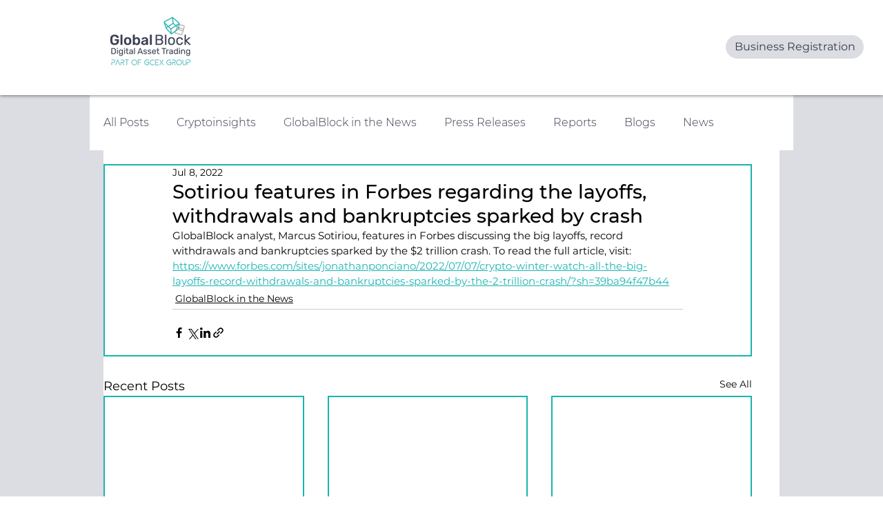

--- FILE ---
content_type: text/css
request_url: https://cotton-candy.globalblock.eu/assets/index-ae9e57db.css
body_size: 113685
content:
@charset "UTF-8";@import"https://fonts.googleapis.com/css2?family=Inter:wght@100;200;300;400;500;600;700;800;900&display=swap";@import"https://fonts.googleapis.com/css2?family=Rubik:ital,wght@0,300;0,400;0,500;0,600;0,700;0,800;0,900;1,300;1,400;1,500;1,600;1,700;1,800;1,900&display=swap";*{font-family:Inter,sans-serif}html,.MuiAvatar-img{object-fit:contain!important}body{margin:0}.mt5p{margin-top:5%}.m-25{margin:25px}.mt-5{margin-top:5px}.mt-25{margin-top:25px}.m-0{margin:0}.m-5{margin:5px}.mt-20{margin-top:20px}.mt-50{margin-top:50px}.mb-5{margin-bottom:5px}.mb-10{margin-bottom:10px}.mb-20{margin-bottom:20px}.mb-30{margin-bottom:30px}.ml-20{margin-left:20px}.mb-50{margin-bottom:50px}.pointer{cursor:pointer}.flex-gap25{display:flex;gap:25px;align-items:center}.flex-gap25-normal{display:flex;gap:25px}.flex-normal{display:flex}.flex-column{display:flex;flex-direction:column}.f-col-g5{display:flex;flex-direction:column;gap:5px}.f-g5{display:flex;gap:5px}.flex-justify-center{display:flex;justify-content:center}.f-ai-c{display:flex;align-items:center}.f-col-ai-c{display:flex;align-items:center;flex-direction:column}.f-ai-c-sb{display:flex;align-items:center;justify-content:space-between}.f-col-ai-c-w50-center{display:flex;flex-direction:column;align-items:center;width:50%;margin-left:auto;margin-right:auto}.table-cell-vertical-header{padding:5px!important;background-color:#000;text-transform:capitalize;font-weight:700!important;color:#fff!important;width:10%;text-align:center!important}.table-cell-vertical-content{padding:5px!important;display:flex!important;gap:10px!important;border-bottom:none!important}.onfido-sdk-ui-Theme-modalOverlay--after-open{z-index:101!important}foreignObject{outline:"none"!important}.recharts-layer .recharts-pi,.recharts-layer{outline:none!important}.css-1be5mm1-MuiLinearProgress-root-MuiMobileStepper-progress{margin-left:auto;margin-right:auto}#tabs-button-custom-radius{border-radius:0!important;border-bottom:2px solid lightgrey}.recharts-dot .recharts-line-dot{cursor:pointer!important}.ui-chart-tooltip{opacity:1!important}.recharts-tooltip-wrapper{border-radius:10px!important}.w3m-modal,.w3m-overlay{z-index:150!important}w3m-modal{z-index:150!important}.no-transition *{-webkit-transition:none!important;-moz-transition:none!important;-ms-transition:none!important;-o-transition:none!important;transition:none!important}.loading__main{align-items:center;background:linear-gradient(199.77deg,#1ba3a8 1.24%,#373d51 72.26%);display:flex;justify-content:center;margin:0;height:100vh;flex-direction:column}.auth__main{align-items:center;background:linear-gradient(199.77deg,#1ba3a8 1.24%,#373d51 72.26%);display:flex;justify-content:center;margin:0;height:100vh}.auth__main__gb10{align-items:center;display:flex;justify-content:center;margin:0;height:100vh}.auth__gb10__step1{display:flex;flex-direction:column;align-items:center;width:50%;margin-left:auto;margin-right:auto}.auth__box-container{display:flex;z-index:2;flex-direction:column}.auth__container_input{position:relative;width:100%}.auth__error_login{margin:0;position:absolute;top:5px;color:#cd5c5c;font-size:12px;font-weight:700;right:0}.auth__input{width:calc(100% - 60px);border:1.24px solid rgba(255,255,255,.5);background:linear-gradient(248.72deg,rgba(255,255,255,.4) 3.01%,rgba(255,255,255,0) 103.3%);backdrop-filter:blur(51.993px);height:46px;border-radius:12.3793px;color:#fff;font-size:17.331px;line-height:21px;padding-left:30px;padding-right:30px;box-shadow:0 30px 40px #0000001a}.auth__input:focus{outline:none;border:1.24px solid}.auth__input::placeholder{color:#fff}.auth__input__gb10{width:calc(100% - 60px);border:1.24px solid rgba(255,255,255,.5);background:linear-gradient(248.72deg,rgba(255,255,255,.4) 3.01%,rgba(255,255,255,0) 103.3%);height:36px;color:#000;font-size:17.331px;line-height:21px;padding-left:30px;padding-right:30px;border:2px solid #979797;border-radius:18.5px}.auth__input__gb10:focus{outline:none}.auth__input__gb10::placeholder{color:#979797;font-family:Inter;font-style:normal;font-weight:400;font-size:18px;line-height:22px}.auth__corporate_font{color:#fff;margin:0 0 25px;text-align:center}.auth__form{display:flex;align-items:center;z-index:2;width:100%;flex-direction:column}.auth__gb10_register_text{font-family:Inter;font-style:normal;font-weight:400;font-size:18px;line-height:22px;margin:0;cursor:pointer;color:#313c50}.auth__gb10_register_text:hover{text-decoration:underline}.auth__login_gb10_maincontainer{background:#ffffff;box-shadow:inset 0 -4px 15px #0000001a,inset 0 4px 17px #0000001a;filter:drop-shadow(-15px 15px 25px rgba(0,0,0,.35));border-radius:30px;width:70%;max-width:840px;min-height:520px;display:flex;flex-direction:column;align-items:center;align-self:center;margin-top:auto;margin-bottom:auto;z-index:85}.auth__login_gb10_innercontainer{padding:50px;display:flex;flex-direction:column;gap:10px;height:100%}.auth__login_gb10_innercontainer-widget{display:flex;flex-direction:column;gap:10px}.auth__gb10_title{font-family:Inter;font-style:normal;font-weight:700;font-size:33px;line-height:51px;text-align:center;color:#313c50;margin:0;padding-bottom:15px}.auth__gb10_desc{font-family:Inter;font-style:normal;font-weight:400;font-size:16px;line-height:22px;text-align:center;margin:0;color:#313c50;padding-top:15px}.auth__gb10_desc-manual{font-family:Inter;font-style:normal;font-weight:400;font-size:12px;line-height:22px;margin:0;color:#313c50}.auth__gb10_desc_np{font-family:Inter;font-style:normal;font-weight:400;font-size:16px;line-height:22px;text-align:center;margin:0;color:#313c50}.auth__gb10_flexcontainer{width:50%;display:flex;justify-content:center;flex-direction:column;gap:25px;align-items:center}.auth__gb10_walletconnect_text{color:#fff;font-family:Inter;font-size:16px;font-style:normal;font-weight:500;line-height:148.523%;margin:0}.auth__gb10_walletconnect_text_topnav{font-family:Inter;font-style:normal;font-weight:600;font-size:16px;line-height:16px;text-align:center;margin:0;cursor:pointer;color:#fff}.auth__gb10_emaillogin_text{font-family:Inter;font-style:normal;font-weight:600;font-size:20px;line-height:27px;text-align:center;margin:0;color:#313c50}.auth__gb10_walletconnect_icon{position:absolute;width:60px;left:-20px}.auth__gb10_walletconnect_icon_topnav{width:30px;cursor:pointer}.auth__gb10_or_text{font-family:Inter;font-style:normal;font-weight:700;font-size:22px;line-height:27px;text-align:center;margin:0;color:#303649}@media (max-width: 1000px){.auth__login_gb10_maincontainer{min-width:730px}}.pattern__top-right{position:absolute;top:0;right:0;z-index:1;max-width:100%;height:auto}.pattern__top-left{position:absolute;top:0;left:0;z-index:1;max-width:30%;height:auto}.pattern__bottom-left{position:absolute;bottom:0;left:0;z-index:1;max-width:100%;height:auto}.pattern__bottom-right{position:absolute;bottom:0;right:0;z-index:1;max-width:30%;height:auto}.pattern__graphic-bottom{position:absolute;bottom:0;z-index:1;height:39%;width:100%;overflow:hidden}.button__btn-primary{background:#1ba3a8;box-shadow:0 4.95172px 16.0931px #1ba3a830;border-radius:12.3793px;border:none;color:#fff;font-style:normal;font-weight:500;font-size:22.2827px;line-height:27px;width:100%;height:60px;display:flex;align-content:center;justify-content:center;align-items:center}.button__btn_primary_gb10{font-family:Inter;font-style:normal;font-weight:500;font-size:16px;height:42px;min-width:42px;line-height:20px;text-align:center;margin:0;color:#fff;background:#1ba3a8;backdrop-filter:blur(21px);border:none;cursor:pointer;-webkit-transition:ease .5s;transition:ease .5s;border-radius:10px}.button__btn_primary_gb10:disabled{background:rgba(128,128,128,.75);cursor:not-allowed}.button__btn_primary_gb10:hover:enabled{transition:ease .5s;-webkit-transition:ease .5s;background:#0b7f83;text-shadow:1px 1px 1px rgba(0,0,0,.5)}.button__btn_dashboard_gb10{height:42px;min-width:42px;margin:0;color:#fff;background:#1ba3a8;backdrop-filter:blur(21px);border:none;cursor:pointer;box-shadow:0 4px 42px #00000040;border-radius:10px;font-family:Inter;font-style:normal;font-weight:500;font-size:16px;line-height:20px;text-align:center;background:url(/assets/patterns/button-left-pattern.svg),url(/assets/patterns/button-right-pattern.svg),linear-gradient(217.44deg,#1ba3a8 21.68%,#373d51 106.17%);background-position:-120px,10px,0;-webkit-transition:ease .5s;transition:ease .5s}.button__btn_dashboard_gb10:disabled{background:url(/assets/patterns/button-left-pattern.svg),url(/assets/patterns/button-right-pattern.svg),rgba(128,128,128,.75)}.button__btn_dashboard_gb10:hover:enabled{transition:ease .5s;-webkit-transition:ease .5s;background:url(/assets/patterns/button-left-pattern.svg),url(/assets/patterns/button-right-pattern.svg),linear-gradient(217.44deg,#0a6f72 21.68%,#5063a3 106.17%);background-position:-120px,10px,0;text-shadow:1px 1px 1px rgba(0,0,0,.5)}.button__gb10_connectwallet{border-radius:5px;background:#625bf6;display:flex;justify-content:center;gap:15px;height:30px;padding-top:10px;padding-bottom:10px;width:100%!important;align-items:center;cursor:pointer}.button__signupwidget{border:0px;border-radius:5px;border:1px solid #d6dae0;background:#fff;display:flex;justify-content:center;height:50px;width:100%!important;align-items:center;cursor:pointer;color:#151515;text-align:center;font-family:Inter;font-size:16px;font-style:normal;font-weight:500;padding-top:10px;padding-bottom:10px}.button__signupwidget:hover{border:1px solid #625bf6}.button__gb10_connectwallet_topnav{background:rgb(51,150,255);border-radius:10px;display:flex;position:relative;align-items:center;height:30px;padding:5px 20px;gap:5px;transition:ease .2s;cursor:pointer}.button__gb10_connectwallet_topnav:hover{transition:ease .2s;background:rgb(25,101,182)}.button__btn_glass_gb10_white{background:linear-gradient(158.89deg,rgba(255,255,255,.4) 3.01%,rgba(255,255,255,0) 100%);border-radius:10px;border:1px solid grey;color:#fff;padding-left:10px;padding-right:10px;width:120px;display:flex;align-items:center;justify-content:center;height:33px;z-index:99;cursor:pointer;transition:ease .2s}.button__btn_glass_gb10_white p{font-family:Inter;font-style:normal;font-weight:500;font-size:16px;line-height:37px;text-align:center;margin:0;color:#fff}.button__btn_glass_gb10_white:hover{transition:ease .2s;-webkit-box-shadow:0px 0px 5px 1px rgba(255,255,255,.5);-moz-box-shadow:0px 0px 5px 1px rgba(255,255,255,.5);box-shadow:0 0 5px 1px #ffffff80}.button__btn-sidebar{width:210px;height:35px;background:transparent;border:0;font-style:normal;font-size:16px;line-height:20px;color:#fff;display:flex;align-items:center;gap:20px;padding-left:25px}.button__btn-sidebar:hover{cursor:pointer}.button__btn-sidebar:hover .button__navlink{color:#ccd626}.button__btn-sidebar-subitem{width:207px;height:35px;background:transparent;border:0;font-style:normal;font-size:16px;line-height:20px;color:#fff;display:flex;align-items:center;gap:20px;padding-left:35px}.button__btn-sidebar-subitem:hover{cursor:pointer}.button__btn-sidebar-subitem:hover .button__navlink{color:#ccd626}.button__btn-gradient{border-radius:10px;height:60px;font-size:18px;line-height:22px;color:#fff;display:flex;align-items:center;justify-content:center;border:none;background:url(./../../../public/assets/patterns/button-left-pattern.svg),linear-gradient(217.44deg,#1ba3a8 21.68%,#373d51 106.17%);background-position:left}.button__btn-black{background-color:#000;border-radius:10px;width:100%;height:60px;font-size:18px;line-height:22px;color:#fff;display:flex;align-items:center;justify-content:center;border:none}.button__btn-black:disabled{background-color:gray;cursor:not-allowed}.button__btn-logout{width:207px;height:64px;background:transparent;border:0;font-style:normal;font-size:16px;line-height:20px;color:#ccd626;display:flex;align-items:center;gap:20px;padding-left:25px;margin-top:auto;margin-bottom:25px}.button__btn-logout:hover{cursor:pointer;font-weight:700}.button__btn-icon{width:22px;height:22px}.button__navlink{font-style:normal;font-size:15px;line-height:20px;color:#fff;text-decoration:none;text-align:left}.button__btn-gradient{border-radius:10px;height:60px;font-size:18px;line-height:22px;color:#fff;display:flex;align-items:center;justify-content:center;border:none;background:url(./../../../public/assets/patterns/button-left-pattern.svg),linear-gradient(217.44deg,#1ba3a8 21.68%,#373d51 106.17%);background-position:left}.button__btn-gradient:disabled{background:url(./../../../public/assets/patterns/button-left-pattern.svg),linear-gradient(217.44deg,#3d3d3d 21.68%,#111522 106.17%);cursor:not-allowed}.button__place-order{padding:0 15px 1px;height:40px;border-radius:10px;color:var(--w3m-color-fg-inverse);background-color:var(--w3m-color-fg-accent);border:1px solid transparent;cursor:pointer;font-family:Inter,Franklin Gothic Medium,Arial Narrow,Arial,sans-serif}.button__place-order:hover{transition:background-color .2s ease 0s;border:1px solid var(--w3m-color-overlay)}input[type=number]{-moz-appearance:textfield}input::-webkit-outer-spin-button,input::-webkit-inner-spin-button{-webkit-appearance:none}.sidebar__sidebar-container{display:flex;flex-direction:column;min-width:220px;background:linear-gradient(3.89deg,#373d51 -15.94%,#1ba3a8 100%);height:100%;align-items:center;position:fixed;overflow-y:auto;z-index:1300}.sidebar__sidebar-container::-webkit-scrollbar{width:3px}.sidebar__sidebar-container ::-webkit-scrollbar-track{background:#f1f1f1}.sidebar__sidebar-container::-webkit-scrollbar-thumb{background:#ccd626}.sidebar__sidebar-logo{max-width:160px}.sidebar__buttons-container{display:flex;flex-direction:column;gap:5px;margin-bottom:100px}.sidebar__container-for-hover{position:relative;width:100%}.sidebar__green-thing{position:absolute;background-color:#ccd626;margin:auto;top:0;bottom:0;width:15px;height:35px;left:-15px;border-radius:16px}.dashboard__router-container{display:flex;position:relative;flex-direction:column}.dashboard__content-main{padding:40px 30px 30px;margin-left:220px}.dashboard__form{display:flex;flex-direction:column;gap:15px;background-color:#f7f5f1;padding:20px;border-radius:36px}.dashboard__second_container{display:flex;flex-direction:column;width:100%;align-items:center;gap:35px;margin-top:auto;margin-bottom:auto;position:relative}.dashboard__list_of_currencies_text{font-family:Rubik;font-style:normal;font-weight:300;font-size:15px;line-height:18px;margin:0;color:#fff;text-align:center}.dashboard__second_loc_container{display:flex;flex-direction:column;justify-content:center;gap:5px;align-items:"center"}.dashboard__img_loc{width:40px;filter:drop-shadow(0px 1px 1px rgba(255,255,255,.5))}.dashboard__first_loc_container{display:flex;z-index:99;gap:25px;justify-content:center}.dashboard__bottom_chart{position:fixed;bottom:10%;z-index:60}.dashboard__childer_div{width:100%;height:calc(100% - 220px);display:flex;justify-content:center;flex-direction:column;align-items:center}@media (max-height: 780px){.dashboard__second_container{gap:15px}}.topnav__container{display:flex;align-items:center;gap:25px;justify-content:flex-end;margin-right:5%;margin-top:1%;margin-left:260px}.topnav__gb10{width:100%;display:flex;justify-content:flex-end;align-items:center;margin-right:10%;gap:10px;margin-top:20px;z-index:999}.topnav__text{font-family:Inter;font-style:normal;font-weight:400;font-size:16px;line-height:29px;text-align:center;margin:0;color:#fff}.inputs__input-primary{background-color:#fff;padding:20px;font-size:16px;outline:none;border:0;backdrop-filter:blur(48.2659px);border-radius:11px}.inputs__input-primary-dense{background-color:#fff;padding:10px;font-size:16px;height:40px;outline:none;border:0;display:flex;gap:25px;border-radius:11px;align-items:center}.inputs__textarea-primary{background-color:#fff;padding:20px;height:150px;font-size:16px;outline:none;border:0;backdrop-filter:blur(48.2659px);border-radius:11px}.table__no-border-bottom{border-bottom:0px!important}.MuiTableRow-hover:hover{background-color:#1ba3a826!important}.reports__navigation{display:flex;justify-content:center;gap:25px;align-items:center}.MuiTab-root{border-radius:5%!important;min-width:50px!important;font-size:12px!important}.MuiTab-root:hover{border-radius:5%;background-color:#1ba3a826}.orders__main-form{width:100%;display:flex;flex-direction:column;margin-right:auto;margin-left:auto;max-width:500px;padding-top:25px}.orders__title{display:flex;align-items:center;justify-content:center;gap:5px}.orders__prices{display:flex;gap:25px;align-items:center;justify-content:center}.orders__intermediary-coin{font-size:12px;display:flex;align-items:center;justify-content:flex-end;margin-top:15px;margin-bottom:15px}.onboard__main_container{align-items:center;background:url(/assets/backgrounds/grain-background.png),radial-gradient(120.34% 180.49% at -40% -70%,rgba(204,214,38,.5) 0%,rgba(204,214,38,0) 100%),radial-gradient(107.14% 105.57% at 50% 133.63%,#1ba3a8 0%,rgba(27,163,168,0) 100%),linear-gradient(180deg,#191d2b 0%,#303649 14.8%);display:flex;flex-direction:column;justify-content:flex-start;margin:0;height:100vh}.onboard__second_container{display:flex;flex-direction:column;width:50%;align-items:center;gap:50px;position:relative;margin-top:auto;margin-bottom:auto}.onboard__grain_background{background:url(/assets/backgrounds/grain-background.png)}.onboard__welcome_text{font-family:Inter;font-style:normal;font-weight:700;font-size:3rem;line-height:85px;text-align:center;color:#fff;margin:-3px 0 0}.onboard_gb10_text{font-family:Rubik;font-style:normal;font-weight:300;font-size:2.5rem;line-height:1.5rem;text-align:center;color:#fff;margin:0;filter:drop-shadow(-5px 5px 10px rgba(0,0,0,.4))}.onboard__gb10_logo{filter:drop-shadow(-5px 5px 10px rgba(0,0,0,.4))}.onboard__description{font-family:Inter;font-style:normal;font-weight:400;font-size:1.5rem;line-height:2.5rem;text-align:center;margin:0;color:#fff}.onboard__next_arrow_button{z-index:99;cursor:pointer;display:flex;flex-direction:column}.onboard__next_arrow_button:hover{filter:drop-shadow(0px 0px 20px rgb(0,0,0))}.onboard__back_arrow_button{z-index:99;cursor:pointer}.onboard__back_arrow_button:hover{filter:drop-shadow(0px 0px 20px rgb(0,0,0))}.onboard__footer_container{display:flex;align-items:flex-end;position:absolute;width:95%;bottom:10px;z-index:59}.onboard__footer_text{color:#fff;font-family:Rubik;font-style:normal;font-weight:300;font-size:10px;line-height:14px;text-align:justify;opacity:.5;margin-bottom:9px}.onboard_image_width_320px{width:320px!important}.onboard_image_width_244px{width:244px!important}.onboard_image_width_235px{width:235px!important}.onboard__prevent_copy{-webkit-touch-callout:none;-webkit-user-select:none;-khtml-user-select:none;-moz-user-select:none;-ms-user-select:none;user-select:none}@media (max-width: 1025px){.onboard__welcome_text{font-size:1.8rem}.onboard__description{font-size:1.2rem}.onboard__next_arrow_button{z-index:99;cursor:pointer}}@media (max-height: 800px){.onboard__description{font-size:1.2rem}.onboard__gb10_logo{width:calc(100% - 100px)}.onboard__second_container{gap:20px}.onboard_image_width_320px{width:256px!important}.onboard_image_width_244px{width:195px!important}.onboard_image_width_235px{width:188px!important}}@media (max-height: 650px){.onboard__second_container{gap:20px}.onboard__description{font-size:1rem;line-height:1.5rem}}.payments__main-container{width:380px;height:608px;filter:drop-shadow(0px 8px 14px rgba(0,0,0,.15));background:#ffffff;border-radius:10px;display:flex;flex-direction:column;align-items:center;border-right:solid 10px transparent;border-bottom:solid 40px transparent;border-top:solid 40px transparent;padding-right:30px;padding-left:40px;position:relative;overflow-y:scroll}.payments__title-1{font-size:24px;font-weight:700;color:"#1F2024";margin:0;text-align:center}.payments__dot-reassign{font-family:Inter;font-size:11px;font-weight:500;color:#3c3c3c}.payments__pd-subtitle{color:#41434d;font-family:Inter;font-size:14px;font-style:normal;font-weight:600;line-height:148.523%;margin:0}.payments__pd-position-item{display:flex;align-items:center;border-top:1px solid #d6dae0;padding-top:16px;flex-direction:column;padding-bottom:16px;gap:5px}.payments__pd-position-item:hover{transition:.2s ease;background:#f7f7f7}.payments__menu-subitem{padding-left:15px!important;font-size:14px!important}.payments__menu-subitem-2{font-size:14px!important}.payments__pd-subtitle-2{color:#393939;font-family:Inter;font-size:16px;font-style:normal;font-weight:600;line-height:normal;margin:0}.payments__pd-subtitle-3{color:#6c7483;font-family:Inter;font-size:13px;font-style:normal;font-weight:300;line-height:normal;margin:0}.payments__button-gb10-buy-sell{width:48px;height:48px;border-radius:100%;background-color:#625bf6;display:flex;color:#fff;justify-content:center;align-items:center;cursor:pointer}.payments__buy-sell-font{color:#505050;font-family:Inter;font-size:12px;font-style:normal;font-weight:500;line-height:148.523%;margin:0}.payments__pd-subtitle-4{color:#6c7483;font-family:Inter;font-size:18px;font-style:normal;font-weight:600;line-height:normal;margin:0}.payments__drawer-menu::-webkit-scrollbar{width:6px;height:8px;background:transparent;background-color:transparent;background-clip:padding-box}.payments__drawer-menu::-webkit-scrollbar-track{background:transparent;background-clip:padding-box}.payments__header-menu-drawer{padding-top:18px;padding-left:16px;padding-bottom:12px;position:block;background-color:#fff;width:207px;z-index:99;border-bottom:1px solid lightgrey;border-radius:10px 10px 0 0}.payments__alternative-source{font-size:13px;font-weight:500;padding-top:5px;text-align:center}.payments__alternative-source:hover{text-decoration:underline;cursor:pointer;color:#625bf6}.payments__alternative-source-dm10{font-size:13px;font-weight:500;padding-top:5px;text-align:center}.payments__alternative-source-dm10:hover{text-decoration:underline;cursor:pointer;color:#b41919}.payments__header-menu-drawer-fixed{padding-top:18px;padding-left:16px;padding-bottom:12px;position:fixed!important;background-color:#fff;width:207px;z-index:99;border-bottom:1px solid lightgrey;border-radius:10px 10px 0 0}.payments__header-menu-drawer-hide{padding-top:18px;padding-left:16px;padding-bottom:12px;position:block;background-color:#fff;width:207px;z-index:99;border-bottom:1px solid lightgrey;border-radius:10px 10px 0 0}.payments__drawer-menu::-webkit-scrollbar-thumb{background-color:#6b728047;border-radius:10px;border:1px solid transparent;background-clip:padding-box}.payments__main-container::-webkit-scrollbar{width:4px;height:8px;background:transparent;background-color:transparent;background-clip:padding-box}.payments__main-container::-webkit-scrollbar-track{background:transparent;background-clip:padding-box}.payments__main-container::-webkit-scrollbar-thumb{background-color:#6b728047;border-radius:10px;border:1px solid transparent;background-clip:padding-box}.payments__drawer-main-container::-webkit-scrollbar{width:8px;height:8px;background:transparent;background-color:transparent;background-clip:padding-box}.payments__drawer-main-container::-webkit-scrollbar-track{background:transparent;background-clip:padding-box}.payments__drawer-main-container::-webkit-scrollbar-thumb{background-color:#6b728047;border-radius:10px;border:1px solid transparent;background-clip:padding-box}#scroll-list::-webkit-scrollbar{width:8px;height:8px;background:transparent;background-color:transparent;background-clip:padding-box}#scroll-list::-webkit-scrollbar-track{background:transparent;background-clip:padding-box}#scroll-list::-webkit-scrollbar-thumb{background-color:#6b728047;border-radius:10px;border:1px solid transparent;background-clip:padding-box}#payments__inner-wallet-drawer-container-scroll::-webkit-scrollbar{width:8px;height:8px;background:transparent;background-color:transparent;background-clip:padding-box}#payments__inner-wallet-drawer-container-scroll::-webkit-scrollbar-track{background:transparent;background-clip:padding-box}#payments__inner-wallet-drawer-container-scroll::-webkit-scrollbar-thumb{background-color:#6b728047;border-radius:10px;border:1px solid transparent;background-clip:padding-box}.payments__subtitle-1,.payments__subtitle-1-register{font-family:Inter;font-style:normal;font-weight:500;font-size:16px;line-height:24px;text-align:center;color:#000;margin:0}.payments__subtitle-1-register:hover{text-decoration:underline;text-decoration-color:#625bf6;cursor:pointer}.payments__wallet_destination_paynow{text-decoration:underline;cursor:pointer}.payments__subtitle-1-dm10{color:#fff;text-align:center;font-family:Inter;font-size:20px;font-style:normal;font-weight:700;line-height:normal;margin:0}.payments__subtitle-1-dm10-2{color:#fff;text-align:center;font-family:Inter;font-size:16px;font-style:normal;font-weight:300;line-height:normal;margin:10px 0 0}.payments__container-dm10-intro{border-radius:20px;border:1px solid #000;background:rgba(9,29,41,.8);box-shadow:0 4px 4px #00000040;margin-top:auto;padding:20px}.payments__subtitle-1-bis{font-family:Inter;font-style:normal;font-weight:500;font-size:16px;line-height:24px;text-align:center;color:#625bf6;margin:0}.payments__subtitle-1-bis:hover{text-decoration:underline;cursor:pointer}.payments__subtitle-2{font-family:Inter;font-style:normal;font-weight:400;font-size:14px;line-height:14px;text-align:center;color:#6c7483;margin:0}.payments__subtitle-card-1{font-family:Inter;font-style:normal;font-weight:600;font-size:18px;line-height:18px;color:#000;margin:0}.payments__button-1{background:#625bf6;height:50px;border-radius:5px;font-family:Inter;font-style:normal;font-weight:500;font-size:16px;line-height:24px;text-align:center;color:#fff;border:none;width:100%;transition:.2s ease;cursor:pointer}.payments__button-1:disabled{background:#e8e9ed;color:#b3b3b3;cursor:not-allowed}.payments__button-1:hover:enabled{transition:.2s ease;background:#2e298d;opacity:.8}.payments__button-1-dm10{background:#b41919;height:50px;border-radius:5px;font-family:Inter;font-style:normal;font-weight:500;font-size:16px;line-height:24px;text-align:center;color:#fff;border:none;width:100%;transition:.2s ease;cursor:pointer}.payments__button-1-dm10:disabled{background:#e8e9ed;color:#b3b3b3;cursor:not-allowed}.payments__button-1-dm10:hover:enabled{transition:.2s ease;background:#771414;opacity:.8}.payments__button-2{background:#625bf6;height:50px;font-style:normal;font-size:16px;line-height:24px;text-align:center;color:#fff;border:none;width:100%;transition:.2s ease;cursor:pointer;border-radius:5px;border:1px solid #625bf6;background:rgba(98,91,246,0);color:#625bf6;font-family:Inter;font-weight:500;line-height:148.523%}.payments__button-2:disabled{background:#e8e9ed;color:#b3b3b3;cursor:not-allowed}.payments__button-2:hover:enabled{transition:.2s ease;background:#2e298d;color:#fff;opacity:.8}.payments__button-3{background:#625bf6;height:30px;font-style:normal;font-size:12px;line-height:16px;text-align:center;color:#fff;border:none;width:100%;transition:.2s ease;cursor:pointer;border-radius:5px;border:1px solid #625bf6;background:rgba(98,91,246,0);color:#625bf6;font-family:Inter;font-weight:500;line-height:148.523%}.payments__button-3:disabled{background:#e8e9ed;color:#b3b3b3;cursor:not-allowed}.payments__button-3:hover:enabled{transition:.2s ease;background:#2e298d;color:#fff;opacity:.8}.payments__button-2-dm10{background:#b41919;height:50px;font-style:normal;font-size:16px;line-height:24px;text-align:center;color:#fff;border:none;width:100%;transition:.2s ease;cursor:pointer;border-radius:5px;border:1px solid #b41919;background:rgba(98,91,246,0);color:#b41919;font-family:Inter;font-weight:500;line-height:148.523%}.payments__button-2-dm10:disabled{background:#e8e9ed;color:#b3b3b3;cursor:not-allowed}.payments__button-2-dm10:hover:enabled{transition:.2s ease;background:#771414;color:#fff;opacity:.8}.payments__drawer-main-container{display:flex;flex-direction:column;gap:25px;height:450px;padding:40px;overflow:auto}.payments__little-font{font-family:Inter;font-style:normal;font-weight:400;font-size:10px;line-height:13px;text-align:center;color:#000;margin:0}.payments__little-font-logout{font-family:Inter;font-style:normal;font-weight:400;font-size:11px;line-height:13px;text-align:center;color:#313c50;margin:0}.payments__little-font-logout:hover{text-decoration:underline;cursor:pointer}.payments__bottom-qredo-container{display:flex;flex-direction:column;align-items:center;margin-top:auto;gap:6px}.payments__get-started-container{display:flex;flex-direction:column;align-items:center;justify-content:flex-end;gap:56px;padding-bottom:20px;height:100%;position:relative}.payments__get-started-pattern{position:absolute;top:185px;z-index:1;overflow:hidden;width:460px!important}.payments__get-started-pattern-2{position:absolute;top:50px;z-index:1;overflow:hidden;width:460px!important}.payments__logo-container{display:flex;flex-direction:column;justify-content:center;align-items:center;gap:20px;margin-bottom:auto}.payments__titles-main-container{display:flex;flex-direction:row;align-items:center;width:100%;gap:5px}.payments__title-h1{font-family:Inter;font-style:normal;font-weight:700;font-size:25px;line-height:30px;margin:0;color:#000}.payments__title-h1-new{color:#000;text-align:center;font-size:22px;font-family:Inter;font-weight:600;line-height:148.523%;margin:0}.payments__subtitle-p{font-family:Inter;font-style:normal;font-weight:600;font-size:20px;line-height:20px;margin:0;color:#625bf6}.payments__subtitle-new{color:#000;font-size:16px;font-family:Inter;font-weight:500;line-height:148.523%;margin:0}.payments__edit-button{cursor:pointer;opacity:0}.payments__source-container-new{display:flex;border-radius:20px;border:1px solid #d6dae0;padding:20px 16px;align-items:center;gap:19px}.payments__source-container-new:hover{cursor:pointer;transition:.2s ease;border:1px solid #625bf6}.payments__source-container-new:hover #edit-button{transition:.2s ease;opacity:1!important}.payments__source-container-new-dm10{display:flex;border-radius:20px;border:1px solid #d6dae0;padding:20px 16px;align-items:center;gap:19px}.payments__source-container-new-dm10:hover{cursor:pointer;transition:.2s ease;border:1px solid #b41919}.payments__source-container-new-dm10:hover #edit-button{transition:.2s ease;opacity:1!important}.payments__source-container-new-blocked{display:flex;border-radius:20px;border:1px solid #d6dae0;padding:20px 16px;align-items:center;gap:19px}.payments__source-container-new>#edit-button{color:#000}.payments__quantity-source{color:#1f2024;font-size:50px;font-family:Inter;font-weight:600;line-height:100%;margin:0}.payments__drawer-content-title{color:#000;text-align:center;font-size:20px;font-family:Inter;font-weight:600;line-height:148.523%;margin:0}.payments__drawer-content-subtitle{color:#000;font-size:16px;font-family:Inter;font-weight:500;line-height:148.523%;margin:0;text-align:center}.payments__wallet-source-p{color:#00000080;text-align:center;font-size:14px;font-family:Inter;font-weight:600;line-height:148.523%;margin:0}.payments__wallet-source-p-link{color:#000;text-align:center;font-size:18px;font-family:Inter;font-weight:500;line-height:148.523%;margin:0;text-decoration:underline;text-decoration-color:#000!important;cursor:pointer}.payments__wallet-source-p-bis:hover{background-color:#f4f5f9;cursor:pointer;border-radius:5px}.payments__currency-source{color:#77777f;font-size:35px;font-family:Inter;font-weight:600;line-height:100%;margin:0}.payments__source-from{color:#3d3d3f;font-size:14px;font-family:Inter;font-weight:600;line-height:148.523%;margin:0}.payments__source-frombis{color:#3d3d3f!important;font-size:15px!important;font-family:Inter!important;font-weight:600!important;line-height:148.523%!important;margin:0!important}.payments__source-frombis-2{color:#3d3d3f!important;font-size:12px!important;font-family:Inter!important;font-weight:600!important;line-height:148.523%!important;margin:0!important}.payments__bank-info-p,.payments__bank-info-p-bis{color:#000000b3!important;font-size:12px!important;font-family:Inter!important;font-style:normal!important;font-weight:500!important;line-height:148.523%!important;margin:0!important}.payments__bank-info-p-bis:hover{text-decoration:underline;cursor:pointer}.payments__subtitle-p2{font-family:Inter;font-style:normal;font-weight:400;font-size:10px;line-height:12px;margin:0;color:#313c50}.payments__subtitle-card-p2{font-family:Inter;font-style:normal;font-weight:400;font-size:14px;line-height:18px;margin:0;color:#000000b3}.payments__subtitle-p3{font-family:Inter;font-style:normal;font-weight:400;font-size:14px;line-height:18px;margin:0;color:#313c50}.payments__source-container{width:100%;display:flex;flex-direction:column;height:100%;gap:40px}.payments__source-options-container{border-radius:10px;padding:10px;cursor:pointer;transition:.2s ease;border:1px solid transparent}.payments__source-options-container:hover{transition:.2s ease;border:1px solid #625bf6}.payments__source-options-container-dm10{border-radius:10px;padding:10px;cursor:pointer;transition:.2s ease;border:1px solid transparent}.payments__source-options-container-dm10:hover{transition:.2s ease;border:1px solid #b41919}.payments__list-of-currencies-container{padding-top:16px;padding-bottom:16px;cursor:pointer;transition:.2s ease;gap:0px!important;border-top:1px solid #d6dcdf;border-bottom:1px solid #d6dcdf}.payments__list-of-currencies-container:hover{transition:.2s ease;border-top:1px solid #625bf6;border-bottom:1px solid #625bf6}.payments__source-options-container-bis{background:#f4f5f9;border-radius:20px;padding:30px;margin-top:44px;height:-webkit-fill-available;margin-bottom:25px;width:calc(100% - 60px)}.payments__input-basic{background:#ffffff;width:100%;border-radius:10px;border:1px solid #e0e1e4}.payments__currency_tabs{width:100%;display:flex;justify-content:center;align-items:center;gap:10px}.payments__wallet-source-basic{color:#1f2024;font-size:13px;font-family:Inter;font-weight:500;line-height:148.523%;margin:0}.payments__source-option-inner{display:flex;flex-direction:column;align-items:flex-start;gap:5px}.payments__arrow-next-source-option{margin-left:auto}.payments__box-details-status{border-bottom:1px solid #d6dae0;width:100%;display:flex;align-items:center;justify-content:space-between;padding-top:16px;padding-bottom:16px}.payments__box-details-h3{color:#2c2c2c;font-family:Inter;font-size:16px;font-style:normal;font-weight:600;line-height:148.523%;margin:0}.payments__box-details-p{color:#6d6d6d;font-family:Inter;font-size:14px;font-style:normal;font-weight:500;line-height:148.523%;margin:0}.payments__selected-option-container-inner{display:flex;justify-content:center;align-items:center}.payments__selected-option-container-inner-gbprods{display:flex;justify-content:center;align-items:center;flex-direction:column;gap:15px}.payments__selected-bank{border:1px solid #625bf6!important;background:white!important}.payments__selected-bank-dm10{border:1px solid #b41919!important;background:white!important}.payments__hover-close{background-color:"green"}.payments__hover-close:hover{text-shadow:10px 5px 5px red}.payments__get-started-background{width:460px;height:100%;position:absolute;border-radius:10px;bottom:0px;z-index:80;background:rgba(140,140,140,.59);animation:fade-in .2s ease-in;opacity:1}.payments__get-started-background-hide{width:460px;height:100%;position:absolute;border-radius:10px;bottom:0px;z-index:-1;opacity:0;background:rgba(140,140,140,.59);animation:fade-out .2s ease-out}.payments__date-of-birth{width:100%!important}.payments__drawer-menu{width:229px;height:686px;position:absolute;top:0px;right:0px;z-index:0;border-radius:10px;border:1px solid #d6dae0;background:#fff;animation:width-anim .2s;overflow:hidden;overflow-y:auto}.payments__drawer-menu-hide{width:229px;height:686px;position:absolute;top:0px;right:0px;z-index:0;border-radius:10px;border:1px solid #d6dae0;background:#fff;animation:width-anim-out .2s;overflow:hidden}.payments__drawer-options-container{width:458px;height:530px;position:absolute;bottom:0px;z-index:80;border-radius:10px;border:1px solid #d6dae0;background:#fff;animation:height-anim .2s}.payments__drawer-options-container-hide{width:458px;height:530px;position:absolute;bottom:0px;z-index:80;border-radius:10px;border:1px solid #d6dae0;background:#fff;animation:height-anim-out .2s}.payments__banner-container{width:430px;position:absolute;bottom:40px;background:white;display:flex;flex-direction:column;gap:5px}.payments__banner{width:430px;z-index:50;background-color:#625bf6;display:flex;justify-content:space-between;padding:15px;align-items:center}.payments__banner-sof{width:430px;z-index:50;background-color:#fbbc05;display:flex;justify-content:space-between;padding:15px;align-items:center}.payments__banner-dm10{width:430px;z-index:50;background-color:#b41919;display:flex;justify-content:space-between;padding:15px;align-items:center}.payments__banner-text{color:#fff;font-family:Inter;font-size:14px;font-style:normal;font-weight:600;line-height:148.523%}.payments__button-banner{border-radius:50px;border:1px solid #fff;background:#6e67fa;box-shadow:0 4px 4px #00000040;color:#fff;text-align:center;font-family:Inter;font-size:12px;font-style:normal;font-weight:600;padding:5px 10px;cursor:pointer;line-height:148.523%}.payments__button-banner:hover{transition:.2s ease;background:#2e298d;opacity:.8}.payments__button-banner-dm10{border-radius:50px;border:1px solid #fff;background:#b41919;box-shadow:0 4px 4px #00000040;color:#fff;text-align:center;font-family:Inter;font-size:12px;font-style:normal;font-weight:600;padding:5px 10px;cursor:pointer;line-height:148.523%}.payments__button-banner-dm10:hover{transition:.2s ease;background:#771414;opacity:.8}.payments__button-banner-sof{border-radius:50px;border:1px solid #fff;background:#fbbc05;box-shadow:0 4px 4px #00000040;color:#fff;text-align:center;font-family:Inter;font-size:12px;font-style:normal;font-weight:600;padding:5px 10px;cursor:pointer;line-height:148.523%}.payments__button-banner-sof:hover{transition:.2s ease;background:#f59e0b;opacity:.8}@keyframes width-anim{0%{width:0px}to{width:229px}}@keyframes width-anim-out{0%{width:229px}to{width:0px}}@keyframes height-anim{0%{height:0px}to{height:530px}}@keyframes height-anim-out{0%{height:530px}to{height:0px}}@keyframes fade-in{0%{opacity:0}to{opacity:1}}@keyframes fade-out{0%{opacity:1;z-index:80}to{opacity:0;z-index:-1}}.chat__main_container{height:100%;width:100%;display:flex;flex-direction:column;position:relative}.chat__inner_container{display:flex;height:calc(100% - 140px);width:100%;flex-direction:column;gap:20px;overflow-y:scroll;padding:5px 5px 5px 13px;border-radius:10px;border:1px solid rgba(0,0,0,.1);background-color:#fff}.chat__support_icon_hover :hover{cursor:pointer;transform:scale(1.1);transition:transform .2s ease-in-out}.chat__support_icon_hover :hover>path{cursor:pointer;transform:scale(1.1);transition:transform .2s ease-in-out}.chat__sentby{position:absolute;margin:0;font-size:10px;left:5px;top:-15px;color:#000}.chat__sentat{position:absolute;margin:0;font-size:10px;right:5px;bottom:-13px;display:flex;align-items:center;gap:4px;color:#000}.chat__inner_container::-webkit-scrollbar{width:8px;height:8px;background:transparent;background-color:transparent;background-clip:padding-box}.chat__inner_container::-webkit-scrollbar-track{background:transparent;background-clip:padding-box}.chat__inner_container::-webkit-scrollbar-thumb{background-color:#6b728047;border-radius:10px;border:1px solid transparent;background-clip:padding-box}.chat__support_bubble{width:70%;background-color:#e4e6eb;margin:15px;padding:10px;border-radius:18px;text-wrap:wrap;overflow-wrap:break-word;position:relative;font-size:15px}.chat__client_bubble{width:70%;font-size:15px;background-color:#615bf6;color:#fff;margin:15px;padding:10px;border-radius:18px;align-self:flex-end;text-wrap:wrap;overflow-wrap:break-word;position:relative}.payments__chat_working_hours{font-size:12px;margin:0 0 5px;font-weight:400;display:flex;align-items:center}.payments__circle_open{width:6px;height:6px;border-radius:50%;background-color:#0f0;margin-right:5px}.payments__circle_closed{width:6px;height:6px;border-radius:50%;background-color:red;margin-right:5px}/*!
* animate.css - https://animate.style/
* Version - 4.1.1
* Licensed under the MIT license - http://opensource.org/licenses/MIT
*
* Copyright (c) 2020 Animate.css
*/:root{--animate-duration: 1s;--animate-delay: 1s;--animate-repeat: 1}.animate__animated{-webkit-animation-duration:1s;animation-duration:1s;-webkit-animation-duration:var(--animate-duration);animation-duration:var(--animate-duration);-webkit-animation-fill-mode:both;animation-fill-mode:both}.animate__animated.animate__infinite{-webkit-animation-iteration-count:infinite;animation-iteration-count:infinite}.animate__animated.animate__repeat-1{-webkit-animation-iteration-count:1;animation-iteration-count:1;-webkit-animation-iteration-count:var(--animate-repeat);animation-iteration-count:var(--animate-repeat)}.animate__animated.animate__repeat-2{-webkit-animation-iteration-count:2;animation-iteration-count:2;-webkit-animation-iteration-count:calc(var(--animate-repeat) * 2);animation-iteration-count:calc(var(--animate-repeat) * 2)}.animate__animated.animate__repeat-3{-webkit-animation-iteration-count:3;animation-iteration-count:3;-webkit-animation-iteration-count:calc(var(--animate-repeat) * 3);animation-iteration-count:calc(var(--animate-repeat) * 3)}.animate__animated.animate__delay-1s{-webkit-animation-delay:1s;animation-delay:1s;-webkit-animation-delay:var(--animate-delay);animation-delay:var(--animate-delay)}.animate__animated.animate__delay-2s{-webkit-animation-delay:2s;animation-delay:2s;-webkit-animation-delay:calc(var(--animate-delay) * 2);animation-delay:calc(var(--animate-delay) * 2)}.animate__animated.animate__delay-3s{-webkit-animation-delay:3s;animation-delay:3s;-webkit-animation-delay:calc(var(--animate-delay) * 3);animation-delay:calc(var(--animate-delay) * 3)}.animate__animated.animate__delay-4s{-webkit-animation-delay:4s;animation-delay:4s;-webkit-animation-delay:calc(var(--animate-delay) * 4);animation-delay:calc(var(--animate-delay) * 4)}.animate__animated.animate__delay-5s{-webkit-animation-delay:5s;animation-delay:5s;-webkit-animation-delay:calc(var(--animate-delay) * 5);animation-delay:calc(var(--animate-delay) * 5)}.animate__animated.animate__faster{-webkit-animation-duration:.5s;animation-duration:.5s;-webkit-animation-duration:calc(var(--animate-duration) / 2);animation-duration:calc(var(--animate-duration) / 2)}.animate__animated.animate__fast{-webkit-animation-duration:.8s;animation-duration:.8s;-webkit-animation-duration:calc(var(--animate-duration) * .8);animation-duration:calc(var(--animate-duration) * .8)}.animate__animated.animate__slow{-webkit-animation-duration:2s;animation-duration:2s;-webkit-animation-duration:calc(var(--animate-duration) * 2);animation-duration:calc(var(--animate-duration) * 2)}.animate__animated.animate__slower{-webkit-animation-duration:3s;animation-duration:3s;-webkit-animation-duration:calc(var(--animate-duration) * 3);animation-duration:calc(var(--animate-duration) * 3)}@media print,(prefers-reduced-motion: reduce){.animate__animated{-webkit-animation-duration:1ms!important;animation-duration:1ms!important;-webkit-transition-duration:1ms!important;transition-duration:1ms!important;-webkit-animation-iteration-count:1!important;animation-iteration-count:1!important}.animate__animated[class*=Out]{opacity:0}}@-webkit-keyframes bounce{0%,20%,53%,to{-webkit-animation-timing-function:cubic-bezier(.215,.61,.355,1);animation-timing-function:cubic-bezier(.215,.61,.355,1);-webkit-transform:translate3d(0,0,0);transform:translateZ(0)}40%,43%{-webkit-animation-timing-function:cubic-bezier(.755,.05,.855,.06);animation-timing-function:cubic-bezier(.755,.05,.855,.06);-webkit-transform:translate3d(0,-30px,0) scaleY(1.1);transform:translate3d(0,-30px,0) scaleY(1.1)}70%{-webkit-animation-timing-function:cubic-bezier(.755,.05,.855,.06);animation-timing-function:cubic-bezier(.755,.05,.855,.06);-webkit-transform:translate3d(0,-15px,0) scaleY(1.05);transform:translate3d(0,-15px,0) scaleY(1.05)}80%{-webkit-transition-timing-function:cubic-bezier(.215,.61,.355,1);transition-timing-function:cubic-bezier(.215,.61,.355,1);-webkit-transform:translate3d(0,0,0) scaleY(.95);transform:translateZ(0) scaleY(.95)}90%{-webkit-transform:translate3d(0,-4px,0) scaleY(1.02);transform:translate3d(0,-4px,0) scaleY(1.02)}}@keyframes bounce{0%,20%,53%,to{-webkit-animation-timing-function:cubic-bezier(.215,.61,.355,1);animation-timing-function:cubic-bezier(.215,.61,.355,1);-webkit-transform:translate3d(0,0,0);transform:translateZ(0)}40%,43%{-webkit-animation-timing-function:cubic-bezier(.755,.05,.855,.06);animation-timing-function:cubic-bezier(.755,.05,.855,.06);-webkit-transform:translate3d(0,-30px,0) scaleY(1.1);transform:translate3d(0,-30px,0) scaleY(1.1)}70%{-webkit-animation-timing-function:cubic-bezier(.755,.05,.855,.06);animation-timing-function:cubic-bezier(.755,.05,.855,.06);-webkit-transform:translate3d(0,-15px,0) scaleY(1.05);transform:translate3d(0,-15px,0) scaleY(1.05)}80%{-webkit-transition-timing-function:cubic-bezier(.215,.61,.355,1);transition-timing-function:cubic-bezier(.215,.61,.355,1);-webkit-transform:translate3d(0,0,0) scaleY(.95);transform:translateZ(0) scaleY(.95)}90%{-webkit-transform:translate3d(0,-4px,0) scaleY(1.02);transform:translate3d(0,-4px,0) scaleY(1.02)}}.animate__bounce{-webkit-animation-name:bounce;animation-name:bounce;-webkit-transform-origin:center bottom;transform-origin:center bottom}@-webkit-keyframes flash{0%,50%,to{opacity:1}25%,75%{opacity:0}}@keyframes flash{0%,50%,to{opacity:1}25%,75%{opacity:0}}.animate__flash{-webkit-animation-name:flash;animation-name:flash}@-webkit-keyframes pulse{0%{-webkit-transform:scale3d(1,1,1);transform:scaleZ(1)}50%{-webkit-transform:scale3d(1.05,1.05,1.05);transform:scale3d(1.05,1.05,1.05)}to{-webkit-transform:scale3d(1,1,1);transform:scaleZ(1)}}@keyframes pulse{0%{-webkit-transform:scale3d(1,1,1);transform:scaleZ(1)}50%{-webkit-transform:scale3d(1.05,1.05,1.05);transform:scale3d(1.05,1.05,1.05)}to{-webkit-transform:scale3d(1,1,1);transform:scaleZ(1)}}.animate__pulse{-webkit-animation-name:pulse;animation-name:pulse;-webkit-animation-timing-function:ease-in-out;animation-timing-function:ease-in-out}@-webkit-keyframes rubberBand{0%{-webkit-transform:scale3d(1,1,1);transform:scaleZ(1)}30%{-webkit-transform:scale3d(1.25,.75,1);transform:scale3d(1.25,.75,1)}40%{-webkit-transform:scale3d(.75,1.25,1);transform:scale3d(.75,1.25,1)}50%{-webkit-transform:scale3d(1.15,.85,1);transform:scale3d(1.15,.85,1)}65%{-webkit-transform:scale3d(.95,1.05,1);transform:scale3d(.95,1.05,1)}75%{-webkit-transform:scale3d(1.05,.95,1);transform:scale3d(1.05,.95,1)}to{-webkit-transform:scale3d(1,1,1);transform:scaleZ(1)}}@keyframes rubberBand{0%{-webkit-transform:scale3d(1,1,1);transform:scaleZ(1)}30%{-webkit-transform:scale3d(1.25,.75,1);transform:scale3d(1.25,.75,1)}40%{-webkit-transform:scale3d(.75,1.25,1);transform:scale3d(.75,1.25,1)}50%{-webkit-transform:scale3d(1.15,.85,1);transform:scale3d(1.15,.85,1)}65%{-webkit-transform:scale3d(.95,1.05,1);transform:scale3d(.95,1.05,1)}75%{-webkit-transform:scale3d(1.05,.95,1);transform:scale3d(1.05,.95,1)}to{-webkit-transform:scale3d(1,1,1);transform:scaleZ(1)}}.animate__rubberBand{-webkit-animation-name:rubberBand;animation-name:rubberBand}@-webkit-keyframes shakeX{0%,to{-webkit-transform:translate3d(0,0,0);transform:translateZ(0)}10%,30%,50%,70%,90%{-webkit-transform:translate3d(-10px,0,0);transform:translate3d(-10px,0,0)}20%,40%,60%,80%{-webkit-transform:translate3d(10px,0,0);transform:translate3d(10px,0,0)}}@keyframes shakeX{0%,to{-webkit-transform:translate3d(0,0,0);transform:translateZ(0)}10%,30%,50%,70%,90%{-webkit-transform:translate3d(-10px,0,0);transform:translate3d(-10px,0,0)}20%,40%,60%,80%{-webkit-transform:translate3d(10px,0,0);transform:translate3d(10px,0,0)}}.animate__shakeX{-webkit-animation-name:shakeX;animation-name:shakeX}@-webkit-keyframes shakeY{0%,to{-webkit-transform:translate3d(0,0,0);transform:translateZ(0)}10%,30%,50%,70%,90%{-webkit-transform:translate3d(0,-10px,0);transform:translate3d(0,-10px,0)}20%,40%,60%,80%{-webkit-transform:translate3d(0,10px,0);transform:translate3d(0,10px,0)}}@keyframes shakeY{0%,to{-webkit-transform:translate3d(0,0,0);transform:translateZ(0)}10%,30%,50%,70%,90%{-webkit-transform:translate3d(0,-10px,0);transform:translate3d(0,-10px,0)}20%,40%,60%,80%{-webkit-transform:translate3d(0,10px,0);transform:translate3d(0,10px,0)}}.animate__shakeY{-webkit-animation-name:shakeY;animation-name:shakeY}@-webkit-keyframes headShake{0%{-webkit-transform:translateX(0);transform:translate(0)}6.5%{-webkit-transform:translateX(-6px) rotateY(-9deg);transform:translate(-6px) rotateY(-9deg)}18.5%{-webkit-transform:translateX(5px) rotateY(7deg);transform:translate(5px) rotateY(7deg)}31.5%{-webkit-transform:translateX(-3px) rotateY(-5deg);transform:translate(-3px) rotateY(-5deg)}43.5%{-webkit-transform:translateX(2px) rotateY(3deg);transform:translate(2px) rotateY(3deg)}50%{-webkit-transform:translateX(0);transform:translate(0)}}@keyframes headShake{0%{-webkit-transform:translateX(0);transform:translate(0)}6.5%{-webkit-transform:translateX(-6px) rotateY(-9deg);transform:translate(-6px) rotateY(-9deg)}18.5%{-webkit-transform:translateX(5px) rotateY(7deg);transform:translate(5px) rotateY(7deg)}31.5%{-webkit-transform:translateX(-3px) rotateY(-5deg);transform:translate(-3px) rotateY(-5deg)}43.5%{-webkit-transform:translateX(2px) rotateY(3deg);transform:translate(2px) rotateY(3deg)}50%{-webkit-transform:translateX(0);transform:translate(0)}}.animate__headShake{-webkit-animation-timing-function:ease-in-out;animation-timing-function:ease-in-out;-webkit-animation-name:headShake;animation-name:headShake}@-webkit-keyframes swing{20%{-webkit-transform:rotate3d(0,0,1,15deg);transform:rotate3d(0,0,1,15deg)}40%{-webkit-transform:rotate3d(0,0,1,-10deg);transform:rotate3d(0,0,1,-10deg)}60%{-webkit-transform:rotate3d(0,0,1,5deg);transform:rotate3d(0,0,1,5deg)}80%{-webkit-transform:rotate3d(0,0,1,-5deg);transform:rotate3d(0,0,1,-5deg)}to{-webkit-transform:rotate3d(0,0,1,0deg);transform:rotate3d(0,0,1,0)}}@keyframes swing{20%{-webkit-transform:rotate3d(0,0,1,15deg);transform:rotate3d(0,0,1,15deg)}40%{-webkit-transform:rotate3d(0,0,1,-10deg);transform:rotate3d(0,0,1,-10deg)}60%{-webkit-transform:rotate3d(0,0,1,5deg);transform:rotate3d(0,0,1,5deg)}80%{-webkit-transform:rotate3d(0,0,1,-5deg);transform:rotate3d(0,0,1,-5deg)}to{-webkit-transform:rotate3d(0,0,1,0deg);transform:rotate3d(0,0,1,0)}}.animate__swing{-webkit-transform-origin:top center;transform-origin:top center;-webkit-animation-name:swing;animation-name:swing}@-webkit-keyframes tada{0%{-webkit-transform:scale3d(1,1,1);transform:scaleZ(1)}10%,20%{-webkit-transform:scale3d(.9,.9,.9) rotate3d(0,0,1,-3deg);transform:scale3d(.9,.9,.9) rotate3d(0,0,1,-3deg)}30%,50%,70%,90%{-webkit-transform:scale3d(1.1,1.1,1.1) rotate3d(0,0,1,3deg);transform:scale3d(1.1,1.1,1.1) rotate3d(0,0,1,3deg)}40%,60%,80%{-webkit-transform:scale3d(1.1,1.1,1.1) rotate3d(0,0,1,-3deg);transform:scale3d(1.1,1.1,1.1) rotate3d(0,0,1,-3deg)}to{-webkit-transform:scale3d(1,1,1);transform:scaleZ(1)}}@keyframes tada{0%{-webkit-transform:scale3d(1,1,1);transform:scaleZ(1)}10%,20%{-webkit-transform:scale3d(.9,.9,.9) rotate3d(0,0,1,-3deg);transform:scale3d(.9,.9,.9) rotate3d(0,0,1,-3deg)}30%,50%,70%,90%{-webkit-transform:scale3d(1.1,1.1,1.1) rotate3d(0,0,1,3deg);transform:scale3d(1.1,1.1,1.1) rotate3d(0,0,1,3deg)}40%,60%,80%{-webkit-transform:scale3d(1.1,1.1,1.1) rotate3d(0,0,1,-3deg);transform:scale3d(1.1,1.1,1.1) rotate3d(0,0,1,-3deg)}to{-webkit-transform:scale3d(1,1,1);transform:scaleZ(1)}}.animate__tada{-webkit-animation-name:tada;animation-name:tada}@-webkit-keyframes wobble{0%{-webkit-transform:translate3d(0,0,0);transform:translateZ(0)}15%{-webkit-transform:translate3d(-25%,0,0) rotate3d(0,0,1,-5deg);transform:translate3d(-25%,0,0) rotate3d(0,0,1,-5deg)}30%{-webkit-transform:translate3d(20%,0,0) rotate3d(0,0,1,3deg);transform:translate3d(20%,0,0) rotate3d(0,0,1,3deg)}45%{-webkit-transform:translate3d(-15%,0,0) rotate3d(0,0,1,-3deg);transform:translate3d(-15%,0,0) rotate3d(0,0,1,-3deg)}60%{-webkit-transform:translate3d(10%,0,0) rotate3d(0,0,1,2deg);transform:translate3d(10%,0,0) rotate3d(0,0,1,2deg)}75%{-webkit-transform:translate3d(-5%,0,0) rotate3d(0,0,1,-1deg);transform:translate3d(-5%,0,0) rotate3d(0,0,1,-1deg)}to{-webkit-transform:translate3d(0,0,0);transform:translateZ(0)}}@keyframes wobble{0%{-webkit-transform:translate3d(0,0,0);transform:translateZ(0)}15%{-webkit-transform:translate3d(-25%,0,0) rotate3d(0,0,1,-5deg);transform:translate3d(-25%,0,0) rotate3d(0,0,1,-5deg)}30%{-webkit-transform:translate3d(20%,0,0) rotate3d(0,0,1,3deg);transform:translate3d(20%,0,0) rotate3d(0,0,1,3deg)}45%{-webkit-transform:translate3d(-15%,0,0) rotate3d(0,0,1,-3deg);transform:translate3d(-15%,0,0) rotate3d(0,0,1,-3deg)}60%{-webkit-transform:translate3d(10%,0,0) rotate3d(0,0,1,2deg);transform:translate3d(10%,0,0) rotate3d(0,0,1,2deg)}75%{-webkit-transform:translate3d(-5%,0,0) rotate3d(0,0,1,-1deg);transform:translate3d(-5%,0,0) rotate3d(0,0,1,-1deg)}to{-webkit-transform:translate3d(0,0,0);transform:translateZ(0)}}.animate__wobble{-webkit-animation-name:wobble;animation-name:wobble}@-webkit-keyframes jello{0%,11.1%,to{-webkit-transform:translate3d(0,0,0);transform:translateZ(0)}22.2%{-webkit-transform:skewX(-12.5deg) skewY(-12.5deg);transform:skew(-12.5deg) skewY(-12.5deg)}33.3%{-webkit-transform:skewX(6.25deg) skewY(6.25deg);transform:skew(6.25deg) skewY(6.25deg)}44.4%{-webkit-transform:skewX(-3.125deg) skewY(-3.125deg);transform:skew(-3.125deg) skewY(-3.125deg)}55.5%{-webkit-transform:skewX(1.5625deg) skewY(1.5625deg);transform:skew(1.5625deg) skewY(1.5625deg)}66.6%{-webkit-transform:skewX(-.78125deg) skewY(-.78125deg);transform:skew(-.78125deg) skewY(-.78125deg)}77.7%{-webkit-transform:skewX(.390625deg) skewY(.390625deg);transform:skew(.390625deg) skewY(.390625deg)}88.8%{-webkit-transform:skewX(-.1953125deg) skewY(-.1953125deg);transform:skew(-.1953125deg) skewY(-.1953125deg)}}@keyframes jello{0%,11.1%,to{-webkit-transform:translate3d(0,0,0);transform:translateZ(0)}22.2%{-webkit-transform:skewX(-12.5deg) skewY(-12.5deg);transform:skew(-12.5deg) skewY(-12.5deg)}33.3%{-webkit-transform:skewX(6.25deg) skewY(6.25deg);transform:skew(6.25deg) skewY(6.25deg)}44.4%{-webkit-transform:skewX(-3.125deg) skewY(-3.125deg);transform:skew(-3.125deg) skewY(-3.125deg)}55.5%{-webkit-transform:skewX(1.5625deg) skewY(1.5625deg);transform:skew(1.5625deg) skewY(1.5625deg)}66.6%{-webkit-transform:skewX(-.78125deg) skewY(-.78125deg);transform:skew(-.78125deg) skewY(-.78125deg)}77.7%{-webkit-transform:skewX(.390625deg) skewY(.390625deg);transform:skew(.390625deg) skewY(.390625deg)}88.8%{-webkit-transform:skewX(-.1953125deg) skewY(-.1953125deg);transform:skew(-.1953125deg) skewY(-.1953125deg)}}.animate__jello{-webkit-animation-name:jello;animation-name:jello;-webkit-transform-origin:center;transform-origin:center}@-webkit-keyframes heartBeat{0%{-webkit-transform:scale(1);transform:scale(1)}14%{-webkit-transform:scale(1.3);transform:scale(1.3)}28%{-webkit-transform:scale(1);transform:scale(1)}42%{-webkit-transform:scale(1.3);transform:scale(1.3)}70%{-webkit-transform:scale(1);transform:scale(1)}}@keyframes heartBeat{0%{-webkit-transform:scale(1);transform:scale(1)}14%{-webkit-transform:scale(1.3);transform:scale(1.3)}28%{-webkit-transform:scale(1);transform:scale(1)}42%{-webkit-transform:scale(1.3);transform:scale(1.3)}70%{-webkit-transform:scale(1);transform:scale(1)}}.animate__heartBeat{-webkit-animation-name:heartBeat;animation-name:heartBeat;-webkit-animation-duration:1.3s;animation-duration:1.3s;-webkit-animation-duration:calc(var(--animate-duration) * 1.3);animation-duration:calc(var(--animate-duration) * 1.3);-webkit-animation-timing-function:ease-in-out;animation-timing-function:ease-in-out}@-webkit-keyframes backInDown{0%{-webkit-transform:translateY(-1200px) scale(.7);transform:translateY(-1200px) scale(.7);opacity:.7}80%{-webkit-transform:translateY(0px) scale(.7);transform:translateY(0) scale(.7);opacity:.7}to{-webkit-transform:scale(1);transform:scale(1);opacity:1}}@keyframes backInDown{0%{-webkit-transform:translateY(-1200px) scale(.7);transform:translateY(-1200px) scale(.7);opacity:.7}80%{-webkit-transform:translateY(0px) scale(.7);transform:translateY(0) scale(.7);opacity:.7}to{-webkit-transform:scale(1);transform:scale(1);opacity:1}}.animate__backInDown{-webkit-animation-name:backInDown;animation-name:backInDown}@-webkit-keyframes backInLeft{0%{-webkit-transform:translateX(-2000px) scale(.7);transform:translate(-2000px) scale(.7);opacity:.7}80%{-webkit-transform:translateX(0px) scale(.7);transform:translate(0) scale(.7);opacity:.7}to{-webkit-transform:scale(1);transform:scale(1);opacity:1}}@keyframes backInLeft{0%{-webkit-transform:translateX(-2000px) scale(.7);transform:translate(-2000px) scale(.7);opacity:.7}80%{-webkit-transform:translateX(0px) scale(.7);transform:translate(0) scale(.7);opacity:.7}to{-webkit-transform:scale(1);transform:scale(1);opacity:1}}.animate__backInLeft{-webkit-animation-name:backInLeft;animation-name:backInLeft}@-webkit-keyframes backInRight{0%{-webkit-transform:translateX(2000px) scale(.7);transform:translate(2000px) scale(.7);opacity:.7}80%{-webkit-transform:translateX(0px) scale(.7);transform:translate(0) scale(.7);opacity:.7}to{-webkit-transform:scale(1);transform:scale(1);opacity:1}}@keyframes backInRight{0%{-webkit-transform:translateX(2000px) scale(.7);transform:translate(2000px) scale(.7);opacity:.7}80%{-webkit-transform:translateX(0px) scale(.7);transform:translate(0) scale(.7);opacity:.7}to{-webkit-transform:scale(1);transform:scale(1);opacity:1}}.animate__backInRight{-webkit-animation-name:backInRight;animation-name:backInRight}@-webkit-keyframes backInUp{0%{-webkit-transform:translateY(1200px) scale(.7);transform:translateY(1200px) scale(.7);opacity:.7}80%{-webkit-transform:translateY(0px) scale(.7);transform:translateY(0) scale(.7);opacity:.7}to{-webkit-transform:scale(1);transform:scale(1);opacity:1}}@keyframes backInUp{0%{-webkit-transform:translateY(1200px) scale(.7);transform:translateY(1200px) scale(.7);opacity:.7}80%{-webkit-transform:translateY(0px) scale(.7);transform:translateY(0) scale(.7);opacity:.7}to{-webkit-transform:scale(1);transform:scale(1);opacity:1}}.animate__backInUp{-webkit-animation-name:backInUp;animation-name:backInUp}@-webkit-keyframes backOutDown{0%{-webkit-transform:scale(1);transform:scale(1);opacity:1}20%{-webkit-transform:translateY(0px) scale(.7);transform:translateY(0) scale(.7);opacity:.7}to{-webkit-transform:translateY(700px) scale(.7);transform:translateY(700px) scale(.7);opacity:.7}}@keyframes backOutDown{0%{-webkit-transform:scale(1);transform:scale(1);opacity:1}20%{-webkit-transform:translateY(0px) scale(.7);transform:translateY(0) scale(.7);opacity:.7}to{-webkit-transform:translateY(700px) scale(.7);transform:translateY(700px) scale(.7);opacity:.7}}.animate__backOutDown{-webkit-animation-name:backOutDown;animation-name:backOutDown}@-webkit-keyframes backOutLeft{0%{-webkit-transform:scale(1);transform:scale(1);opacity:1}20%{-webkit-transform:translateX(0px) scale(.7);transform:translate(0) scale(.7);opacity:.7}to{-webkit-transform:translateX(-2000px) scale(.7);transform:translate(-2000px) scale(.7);opacity:.7}}@keyframes backOutLeft{0%{-webkit-transform:scale(1);transform:scale(1);opacity:1}20%{-webkit-transform:translateX(0px) scale(.7);transform:translate(0) scale(.7);opacity:.7}to{-webkit-transform:translateX(-2000px) scale(.7);transform:translate(-2000px) scale(.7);opacity:.7}}.animate__backOutLeft{-webkit-animation-name:backOutLeft;animation-name:backOutLeft}@-webkit-keyframes backOutRight{0%{-webkit-transform:scale(1);transform:scale(1);opacity:1}20%{-webkit-transform:translateX(0px) scale(.7);transform:translate(0) scale(.7);opacity:.7}to{-webkit-transform:translateX(2000px) scale(.7);transform:translate(2000px) scale(.7);opacity:.7}}@keyframes backOutRight{0%{-webkit-transform:scale(1);transform:scale(1);opacity:1}20%{-webkit-transform:translateX(0px) scale(.7);transform:translate(0) scale(.7);opacity:.7}to{-webkit-transform:translateX(2000px) scale(.7);transform:translate(2000px) scale(.7);opacity:.7}}.animate__backOutRight{-webkit-animation-name:backOutRight;animation-name:backOutRight}@-webkit-keyframes backOutUp{0%{-webkit-transform:scale(1);transform:scale(1);opacity:1}20%{-webkit-transform:translateY(0px) scale(.7);transform:translateY(0) scale(.7);opacity:.7}to{-webkit-transform:translateY(-700px) scale(.7);transform:translateY(-700px) scale(.7);opacity:.7}}@keyframes backOutUp{0%{-webkit-transform:scale(1);transform:scale(1);opacity:1}20%{-webkit-transform:translateY(0px) scale(.7);transform:translateY(0) scale(.7);opacity:.7}to{-webkit-transform:translateY(-700px) scale(.7);transform:translateY(-700px) scale(.7);opacity:.7}}.animate__backOutUp{-webkit-animation-name:backOutUp;animation-name:backOutUp}@-webkit-keyframes bounceIn{0%,20%,40%,60%,80%,to{-webkit-animation-timing-function:cubic-bezier(.215,.61,.355,1);animation-timing-function:cubic-bezier(.215,.61,.355,1)}0%{opacity:0;-webkit-transform:scale3d(.3,.3,.3);transform:scale3d(.3,.3,.3)}20%{-webkit-transform:scale3d(1.1,1.1,1.1);transform:scale3d(1.1,1.1,1.1)}40%{-webkit-transform:scale3d(.9,.9,.9);transform:scale3d(.9,.9,.9)}60%{opacity:1;-webkit-transform:scale3d(1.03,1.03,1.03);transform:scale3d(1.03,1.03,1.03)}80%{-webkit-transform:scale3d(.97,.97,.97);transform:scale3d(.97,.97,.97)}to{opacity:1;-webkit-transform:scale3d(1,1,1);transform:scaleZ(1)}}@keyframes bounceIn{0%,20%,40%,60%,80%,to{-webkit-animation-timing-function:cubic-bezier(.215,.61,.355,1);animation-timing-function:cubic-bezier(.215,.61,.355,1)}0%{opacity:0;-webkit-transform:scale3d(.3,.3,.3);transform:scale3d(.3,.3,.3)}20%{-webkit-transform:scale3d(1.1,1.1,1.1);transform:scale3d(1.1,1.1,1.1)}40%{-webkit-transform:scale3d(.9,.9,.9);transform:scale3d(.9,.9,.9)}60%{opacity:1;-webkit-transform:scale3d(1.03,1.03,1.03);transform:scale3d(1.03,1.03,1.03)}80%{-webkit-transform:scale3d(.97,.97,.97);transform:scale3d(.97,.97,.97)}to{opacity:1;-webkit-transform:scale3d(1,1,1);transform:scaleZ(1)}}.animate__bounceIn{-webkit-animation-duration:.75s;animation-duration:.75s;-webkit-animation-duration:calc(var(--animate-duration) * .75);animation-duration:calc(var(--animate-duration) * .75);-webkit-animation-name:bounceIn;animation-name:bounceIn}@-webkit-keyframes bounceInDown{0%,60%,75%,90%,to{-webkit-animation-timing-function:cubic-bezier(.215,.61,.355,1);animation-timing-function:cubic-bezier(.215,.61,.355,1)}0%{opacity:0;-webkit-transform:translate3d(0,-3000px,0) scaleY(3);transform:translate3d(0,-3000px,0) scaleY(3)}60%{opacity:1;-webkit-transform:translate3d(0,25px,0) scaleY(.9);transform:translate3d(0,25px,0) scaleY(.9)}75%{-webkit-transform:translate3d(0,-10px,0) scaleY(.95);transform:translate3d(0,-10px,0) scaleY(.95)}90%{-webkit-transform:translate3d(0,5px,0) scaleY(.985);transform:translate3d(0,5px,0) scaleY(.985)}to{-webkit-transform:translate3d(0,0,0);transform:translateZ(0)}}@keyframes bounceInDown{0%,60%,75%,90%,to{-webkit-animation-timing-function:cubic-bezier(.215,.61,.355,1);animation-timing-function:cubic-bezier(.215,.61,.355,1)}0%{opacity:0;-webkit-transform:translate3d(0,-3000px,0) scaleY(3);transform:translate3d(0,-3000px,0) scaleY(3)}60%{opacity:1;-webkit-transform:translate3d(0,25px,0) scaleY(.9);transform:translate3d(0,25px,0) scaleY(.9)}75%{-webkit-transform:translate3d(0,-10px,0) scaleY(.95);transform:translate3d(0,-10px,0) scaleY(.95)}90%{-webkit-transform:translate3d(0,5px,0) scaleY(.985);transform:translate3d(0,5px,0) scaleY(.985)}to{-webkit-transform:translate3d(0,0,0);transform:translateZ(0)}}.animate__bounceInDown{-webkit-animation-name:bounceInDown;animation-name:bounceInDown}@-webkit-keyframes bounceInLeft{0%,60%,75%,90%,to{-webkit-animation-timing-function:cubic-bezier(.215,.61,.355,1);animation-timing-function:cubic-bezier(.215,.61,.355,1)}0%{opacity:0;-webkit-transform:translate3d(-3000px,0,0) scaleX(3);transform:translate3d(-3000px,0,0) scaleX(3)}60%{opacity:1;-webkit-transform:translate3d(25px,0,0) scaleX(1);transform:translate3d(25px,0,0) scaleX(1)}75%{-webkit-transform:translate3d(-10px,0,0) scaleX(.98);transform:translate3d(-10px,0,0) scaleX(.98)}90%{-webkit-transform:translate3d(5px,0,0) scaleX(.995);transform:translate3d(5px,0,0) scaleX(.995)}to{-webkit-transform:translate3d(0,0,0);transform:translateZ(0)}}@keyframes bounceInLeft{0%,60%,75%,90%,to{-webkit-animation-timing-function:cubic-bezier(.215,.61,.355,1);animation-timing-function:cubic-bezier(.215,.61,.355,1)}0%{opacity:0;-webkit-transform:translate3d(-3000px,0,0) scaleX(3);transform:translate3d(-3000px,0,0) scaleX(3)}60%{opacity:1;-webkit-transform:translate3d(25px,0,0) scaleX(1);transform:translate3d(25px,0,0) scaleX(1)}75%{-webkit-transform:translate3d(-10px,0,0) scaleX(.98);transform:translate3d(-10px,0,0) scaleX(.98)}90%{-webkit-transform:translate3d(5px,0,0) scaleX(.995);transform:translate3d(5px,0,0) scaleX(.995)}to{-webkit-transform:translate3d(0,0,0);transform:translateZ(0)}}.animate__bounceInLeft{-webkit-animation-name:bounceInLeft;animation-name:bounceInLeft}@-webkit-keyframes bounceInRight{0%,60%,75%,90%,to{-webkit-animation-timing-function:cubic-bezier(.215,.61,.355,1);animation-timing-function:cubic-bezier(.215,.61,.355,1)}0%{opacity:0;-webkit-transform:translate3d(3000px,0,0) scaleX(3);transform:translate3d(3000px,0,0) scaleX(3)}60%{opacity:1;-webkit-transform:translate3d(-25px,0,0) scaleX(1);transform:translate3d(-25px,0,0) scaleX(1)}75%{-webkit-transform:translate3d(10px,0,0) scaleX(.98);transform:translate3d(10px,0,0) scaleX(.98)}90%{-webkit-transform:translate3d(-5px,0,0) scaleX(.995);transform:translate3d(-5px,0,0) scaleX(.995)}to{-webkit-transform:translate3d(0,0,0);transform:translateZ(0)}}@keyframes bounceInRight{0%,60%,75%,90%,to{-webkit-animation-timing-function:cubic-bezier(.215,.61,.355,1);animation-timing-function:cubic-bezier(.215,.61,.355,1)}0%{opacity:0;-webkit-transform:translate3d(3000px,0,0) scaleX(3);transform:translate3d(3000px,0,0) scaleX(3)}60%{opacity:1;-webkit-transform:translate3d(-25px,0,0) scaleX(1);transform:translate3d(-25px,0,0) scaleX(1)}75%{-webkit-transform:translate3d(10px,0,0) scaleX(.98);transform:translate3d(10px,0,0) scaleX(.98)}90%{-webkit-transform:translate3d(-5px,0,0) scaleX(.995);transform:translate3d(-5px,0,0) scaleX(.995)}to{-webkit-transform:translate3d(0,0,0);transform:translateZ(0)}}.animate__bounceInRight{-webkit-animation-name:bounceInRight;animation-name:bounceInRight}@-webkit-keyframes bounceInUp{0%,60%,75%,90%,to{-webkit-animation-timing-function:cubic-bezier(.215,.61,.355,1);animation-timing-function:cubic-bezier(.215,.61,.355,1)}0%{opacity:0;-webkit-transform:translate3d(0,3000px,0) scaleY(5);transform:translate3d(0,3000px,0) scaleY(5)}60%{opacity:1;-webkit-transform:translate3d(0,-20px,0) scaleY(.9);transform:translate3d(0,-20px,0) scaleY(.9)}75%{-webkit-transform:translate3d(0,10px,0) scaleY(.95);transform:translate3d(0,10px,0) scaleY(.95)}90%{-webkit-transform:translate3d(0,-5px,0) scaleY(.985);transform:translate3d(0,-5px,0) scaleY(.985)}to{-webkit-transform:translate3d(0,0,0);transform:translateZ(0)}}@keyframes bounceInUp{0%,60%,75%,90%,to{-webkit-animation-timing-function:cubic-bezier(.215,.61,.355,1);animation-timing-function:cubic-bezier(.215,.61,.355,1)}0%{opacity:0;-webkit-transform:translate3d(0,3000px,0) scaleY(5);transform:translate3d(0,3000px,0) scaleY(5)}60%{opacity:1;-webkit-transform:translate3d(0,-20px,0) scaleY(.9);transform:translate3d(0,-20px,0) scaleY(.9)}75%{-webkit-transform:translate3d(0,10px,0) scaleY(.95);transform:translate3d(0,10px,0) scaleY(.95)}90%{-webkit-transform:translate3d(0,-5px,0) scaleY(.985);transform:translate3d(0,-5px,0) scaleY(.985)}to{-webkit-transform:translate3d(0,0,0);transform:translateZ(0)}}.animate__bounceInUp{-webkit-animation-name:bounceInUp;animation-name:bounceInUp}@-webkit-keyframes bounceOut{20%{-webkit-transform:scale3d(.9,.9,.9);transform:scale3d(.9,.9,.9)}50%,55%{opacity:1;-webkit-transform:scale3d(1.1,1.1,1.1);transform:scale3d(1.1,1.1,1.1)}to{opacity:0;-webkit-transform:scale3d(.3,.3,.3);transform:scale3d(.3,.3,.3)}}@keyframes bounceOut{20%{-webkit-transform:scale3d(.9,.9,.9);transform:scale3d(.9,.9,.9)}50%,55%{opacity:1;-webkit-transform:scale3d(1.1,1.1,1.1);transform:scale3d(1.1,1.1,1.1)}to{opacity:0;-webkit-transform:scale3d(.3,.3,.3);transform:scale3d(.3,.3,.3)}}.animate__bounceOut{-webkit-animation-duration:.75s;animation-duration:.75s;-webkit-animation-duration:calc(var(--animate-duration) * .75);animation-duration:calc(var(--animate-duration) * .75);-webkit-animation-name:bounceOut;animation-name:bounceOut}@-webkit-keyframes bounceOutDown{20%{-webkit-transform:translate3d(0,10px,0) scaleY(.985);transform:translate3d(0,10px,0) scaleY(.985)}40%,45%{opacity:1;-webkit-transform:translate3d(0,-20px,0) scaleY(.9);transform:translate3d(0,-20px,0) scaleY(.9)}to{opacity:0;-webkit-transform:translate3d(0,2000px,0) scaleY(3);transform:translate3d(0,2000px,0) scaleY(3)}}@keyframes bounceOutDown{20%{-webkit-transform:translate3d(0,10px,0) scaleY(.985);transform:translate3d(0,10px,0) scaleY(.985)}40%,45%{opacity:1;-webkit-transform:translate3d(0,-20px,0) scaleY(.9);transform:translate3d(0,-20px,0) scaleY(.9)}to{opacity:0;-webkit-transform:translate3d(0,2000px,0) scaleY(3);transform:translate3d(0,2000px,0) scaleY(3)}}.animate__bounceOutDown{-webkit-animation-name:bounceOutDown;animation-name:bounceOutDown}@-webkit-keyframes bounceOutLeft{20%{opacity:1;-webkit-transform:translate3d(20px,0,0) scaleX(.9);transform:translate3d(20px,0,0) scaleX(.9)}to{opacity:0;-webkit-transform:translate3d(-2000px,0,0) scaleX(2);transform:translate3d(-2000px,0,0) scaleX(2)}}@keyframes bounceOutLeft{20%{opacity:1;-webkit-transform:translate3d(20px,0,0) scaleX(.9);transform:translate3d(20px,0,0) scaleX(.9)}to{opacity:0;-webkit-transform:translate3d(-2000px,0,0) scaleX(2);transform:translate3d(-2000px,0,0) scaleX(2)}}.animate__bounceOutLeft{-webkit-animation-name:bounceOutLeft;animation-name:bounceOutLeft}@-webkit-keyframes bounceOutRight{20%{opacity:1;-webkit-transform:translate3d(-20px,0,0) scaleX(.9);transform:translate3d(-20px,0,0) scaleX(.9)}to{opacity:0;-webkit-transform:translate3d(2000px,0,0) scaleX(2);transform:translate3d(2000px,0,0) scaleX(2)}}@keyframes bounceOutRight{20%{opacity:1;-webkit-transform:translate3d(-20px,0,0) scaleX(.9);transform:translate3d(-20px,0,0) scaleX(.9)}to{opacity:0;-webkit-transform:translate3d(2000px,0,0) scaleX(2);transform:translate3d(2000px,0,0) scaleX(2)}}.animate__bounceOutRight{-webkit-animation-name:bounceOutRight;animation-name:bounceOutRight}@-webkit-keyframes bounceOutUp{20%{-webkit-transform:translate3d(0,-10px,0) scaleY(.985);transform:translate3d(0,-10px,0) scaleY(.985)}40%,45%{opacity:1;-webkit-transform:translate3d(0,20px,0) scaleY(.9);transform:translate3d(0,20px,0) scaleY(.9)}to{opacity:0;-webkit-transform:translate3d(0,-2000px,0) scaleY(3);transform:translate3d(0,-2000px,0) scaleY(3)}}@keyframes bounceOutUp{20%{-webkit-transform:translate3d(0,-10px,0) scaleY(.985);transform:translate3d(0,-10px,0) scaleY(.985)}40%,45%{opacity:1;-webkit-transform:translate3d(0,20px,0) scaleY(.9);transform:translate3d(0,20px,0) scaleY(.9)}to{opacity:0;-webkit-transform:translate3d(0,-2000px,0) scaleY(3);transform:translate3d(0,-2000px,0) scaleY(3)}}.animate__bounceOutUp{-webkit-animation-name:bounceOutUp;animation-name:bounceOutUp}@-webkit-keyframes fadeIn{0%{opacity:0}to{opacity:1}}@keyframes fadeIn{0%{opacity:0}to{opacity:1}}.animate__fadeIn{-webkit-animation-name:fadeIn;animation-name:fadeIn}@-webkit-keyframes fadeInDown{0%{opacity:0;-webkit-transform:translate3d(0,-100%,0);transform:translate3d(0,-100%,0)}to{opacity:1;-webkit-transform:translate3d(0,0,0);transform:translateZ(0)}}@keyframes fadeInDown{0%{opacity:0;-webkit-transform:translate3d(0,-100%,0);transform:translate3d(0,-100%,0)}to{opacity:1;-webkit-transform:translate3d(0,0,0);transform:translateZ(0)}}.animate__fadeInDown{-webkit-animation-name:fadeInDown;animation-name:fadeInDown}@-webkit-keyframes fadeInDownBig{0%{opacity:0;-webkit-transform:translate3d(0,-2000px,0);transform:translate3d(0,-2000px,0)}to{opacity:1;-webkit-transform:translate3d(0,0,0);transform:translateZ(0)}}@keyframes fadeInDownBig{0%{opacity:0;-webkit-transform:translate3d(0,-2000px,0);transform:translate3d(0,-2000px,0)}to{opacity:1;-webkit-transform:translate3d(0,0,0);transform:translateZ(0)}}.animate__fadeInDownBig{-webkit-animation-name:fadeInDownBig;animation-name:fadeInDownBig}@-webkit-keyframes fadeInLeft{0%{opacity:0;-webkit-transform:translate3d(-100%,0,0);transform:translate3d(-100%,0,0)}to{opacity:1;-webkit-transform:translate3d(0,0,0);transform:translateZ(0)}}@keyframes fadeInLeft{0%{opacity:0;-webkit-transform:translate3d(-100%,0,0);transform:translate3d(-100%,0,0)}to{opacity:1;-webkit-transform:translate3d(0,0,0);transform:translateZ(0)}}.animate__fadeInLeft{-webkit-animation-name:fadeInLeft;animation-name:fadeInLeft}@-webkit-keyframes fadeInLeftBig{0%{opacity:0;-webkit-transform:translate3d(-2000px,0,0);transform:translate3d(-2000px,0,0)}to{opacity:1;-webkit-transform:translate3d(0,0,0);transform:translateZ(0)}}@keyframes fadeInLeftBig{0%{opacity:0;-webkit-transform:translate3d(-2000px,0,0);transform:translate3d(-2000px,0,0)}to{opacity:1;-webkit-transform:translate3d(0,0,0);transform:translateZ(0)}}.animate__fadeInLeftBig{-webkit-animation-name:fadeInLeftBig;animation-name:fadeInLeftBig}@-webkit-keyframes fadeInRight{0%{opacity:0;-webkit-transform:translate3d(100%,0,0);transform:translate3d(100%,0,0)}to{opacity:1;-webkit-transform:translate3d(0,0,0);transform:translateZ(0)}}@keyframes fadeInRight{0%{opacity:0;-webkit-transform:translate3d(100%,0,0);transform:translate3d(100%,0,0)}to{opacity:1;-webkit-transform:translate3d(0,0,0);transform:translateZ(0)}}.animate__fadeInRight{-webkit-animation-name:fadeInRight;animation-name:fadeInRight}@-webkit-keyframes fadeInRightBig{0%{opacity:0;-webkit-transform:translate3d(2000px,0,0);transform:translate3d(2000px,0,0)}to{opacity:1;-webkit-transform:translate3d(0,0,0);transform:translateZ(0)}}@keyframes fadeInRightBig{0%{opacity:0;-webkit-transform:translate3d(2000px,0,0);transform:translate3d(2000px,0,0)}to{opacity:1;-webkit-transform:translate3d(0,0,0);transform:translateZ(0)}}.animate__fadeInRightBig{-webkit-animation-name:fadeInRightBig;animation-name:fadeInRightBig}@-webkit-keyframes fadeInUp{0%{opacity:0;-webkit-transform:translate3d(0,100%,0);transform:translate3d(0,100%,0)}to{opacity:1;-webkit-transform:translate3d(0,0,0);transform:translateZ(0)}}@keyframes fadeInUp{0%{opacity:0;-webkit-transform:translate3d(0,100%,0);transform:translate3d(0,100%,0)}to{opacity:1;-webkit-transform:translate3d(0,0,0);transform:translateZ(0)}}.animate__fadeInUp{-webkit-animation-name:fadeInUp;animation-name:fadeInUp}@-webkit-keyframes fadeInUpBig{0%{opacity:0;-webkit-transform:translate3d(0,2000px,0);transform:translate3d(0,2000px,0)}to{opacity:1;-webkit-transform:translate3d(0,0,0);transform:translateZ(0)}}@keyframes fadeInUpBig{0%{opacity:0;-webkit-transform:translate3d(0,2000px,0);transform:translate3d(0,2000px,0)}to{opacity:1;-webkit-transform:translate3d(0,0,0);transform:translateZ(0)}}.animate__fadeInUpBig{-webkit-animation-name:fadeInUpBig;animation-name:fadeInUpBig}@-webkit-keyframes fadeInTopLeft{0%{opacity:0;-webkit-transform:translate3d(-100%,-100%,0);transform:translate3d(-100%,-100%,0)}to{opacity:1;-webkit-transform:translate3d(0,0,0);transform:translateZ(0)}}@keyframes fadeInTopLeft{0%{opacity:0;-webkit-transform:translate3d(-100%,-100%,0);transform:translate3d(-100%,-100%,0)}to{opacity:1;-webkit-transform:translate3d(0,0,0);transform:translateZ(0)}}.animate__fadeInTopLeft{-webkit-animation-name:fadeInTopLeft;animation-name:fadeInTopLeft}@-webkit-keyframes fadeInTopRight{0%{opacity:0;-webkit-transform:translate3d(100%,-100%,0);transform:translate3d(100%,-100%,0)}to{opacity:1;-webkit-transform:translate3d(0,0,0);transform:translateZ(0)}}@keyframes fadeInTopRight{0%{opacity:0;-webkit-transform:translate3d(100%,-100%,0);transform:translate3d(100%,-100%,0)}to{opacity:1;-webkit-transform:translate3d(0,0,0);transform:translateZ(0)}}.animate__fadeInTopRight{-webkit-animation-name:fadeInTopRight;animation-name:fadeInTopRight}@-webkit-keyframes fadeInBottomLeft{0%{opacity:0;-webkit-transform:translate3d(-100%,100%,0);transform:translate3d(-100%,100%,0)}to{opacity:1;-webkit-transform:translate3d(0,0,0);transform:translateZ(0)}}@keyframes fadeInBottomLeft{0%{opacity:0;-webkit-transform:translate3d(-100%,100%,0);transform:translate3d(-100%,100%,0)}to{opacity:1;-webkit-transform:translate3d(0,0,0);transform:translateZ(0)}}.animate__fadeInBottomLeft{-webkit-animation-name:fadeInBottomLeft;animation-name:fadeInBottomLeft}@-webkit-keyframes fadeInBottomRight{0%{opacity:0;-webkit-transform:translate3d(100%,100%,0);transform:translate3d(100%,100%,0)}to{opacity:1;-webkit-transform:translate3d(0,0,0);transform:translateZ(0)}}@keyframes fadeInBottomRight{0%{opacity:0;-webkit-transform:translate3d(100%,100%,0);transform:translate3d(100%,100%,0)}to{opacity:1;-webkit-transform:translate3d(0,0,0);transform:translateZ(0)}}.animate__fadeInBottomRight{-webkit-animation-name:fadeInBottomRight;animation-name:fadeInBottomRight}@-webkit-keyframes fadeOut{0%{opacity:1}to{opacity:0}}@keyframes fadeOut{0%{opacity:1}to{opacity:0}}.animate__fadeOut{-webkit-animation-name:fadeOut;animation-name:fadeOut}@-webkit-keyframes fadeOutDown{0%{opacity:1}to{opacity:0;-webkit-transform:translate3d(0,100%,0);transform:translate3d(0,100%,0)}}@keyframes fadeOutDown{0%{opacity:1}to{opacity:0;-webkit-transform:translate3d(0,100%,0);transform:translate3d(0,100%,0)}}.animate__fadeOutDown{-webkit-animation-name:fadeOutDown;animation-name:fadeOutDown}@-webkit-keyframes fadeOutDownBig{0%{opacity:1}to{opacity:0;-webkit-transform:translate3d(0,2000px,0);transform:translate3d(0,2000px,0)}}@keyframes fadeOutDownBig{0%{opacity:1}to{opacity:0;-webkit-transform:translate3d(0,2000px,0);transform:translate3d(0,2000px,0)}}.animate__fadeOutDownBig{-webkit-animation-name:fadeOutDownBig;animation-name:fadeOutDownBig}@-webkit-keyframes fadeOutLeft{0%{opacity:1}to{opacity:0;-webkit-transform:translate3d(-100%,0,0);transform:translate3d(-100%,0,0)}}@keyframes fadeOutLeft{0%{opacity:1}to{opacity:0;-webkit-transform:translate3d(-100%,0,0);transform:translate3d(-100%,0,0)}}.animate__fadeOutLeft{-webkit-animation-name:fadeOutLeft;animation-name:fadeOutLeft}@-webkit-keyframes fadeOutLeftBig{0%{opacity:1}to{opacity:0;-webkit-transform:translate3d(-2000px,0,0);transform:translate3d(-2000px,0,0)}}@keyframes fadeOutLeftBig{0%{opacity:1}to{opacity:0;-webkit-transform:translate3d(-2000px,0,0);transform:translate3d(-2000px,0,0)}}.animate__fadeOutLeftBig{-webkit-animation-name:fadeOutLeftBig;animation-name:fadeOutLeftBig}@-webkit-keyframes fadeOutRight{0%{opacity:1}to{opacity:0;-webkit-transform:translate3d(100%,0,0);transform:translate3d(100%,0,0)}}@keyframes fadeOutRight{0%{opacity:1}to{opacity:0;-webkit-transform:translate3d(100%,0,0);transform:translate3d(100%,0,0)}}.animate__fadeOutRight{-webkit-animation-name:fadeOutRight;animation-name:fadeOutRight}@-webkit-keyframes fadeOutRightBig{0%{opacity:1}to{opacity:0;-webkit-transform:translate3d(2000px,0,0);transform:translate3d(2000px,0,0)}}@keyframes fadeOutRightBig{0%{opacity:1}to{opacity:0;-webkit-transform:translate3d(2000px,0,0);transform:translate3d(2000px,0,0)}}.animate__fadeOutRightBig{-webkit-animation-name:fadeOutRightBig;animation-name:fadeOutRightBig}@-webkit-keyframes fadeOutUp{0%{opacity:1}to{opacity:0;-webkit-transform:translate3d(0,-100%,0);transform:translate3d(0,-100%,0)}}@keyframes fadeOutUp{0%{opacity:1}to{opacity:0;-webkit-transform:translate3d(0,-100%,0);transform:translate3d(0,-100%,0)}}.animate__fadeOutUp{-webkit-animation-name:fadeOutUp;animation-name:fadeOutUp}@-webkit-keyframes fadeOutUpBig{0%{opacity:1}to{opacity:0;-webkit-transform:translate3d(0,-2000px,0);transform:translate3d(0,-2000px,0)}}@keyframes fadeOutUpBig{0%{opacity:1}to{opacity:0;-webkit-transform:translate3d(0,-2000px,0);transform:translate3d(0,-2000px,0)}}.animate__fadeOutUpBig{-webkit-animation-name:fadeOutUpBig;animation-name:fadeOutUpBig}@-webkit-keyframes fadeOutTopLeft{0%{opacity:1;-webkit-transform:translate3d(0,0,0);transform:translateZ(0)}to{opacity:0;-webkit-transform:translate3d(-100%,-100%,0);transform:translate3d(-100%,-100%,0)}}@keyframes fadeOutTopLeft{0%{opacity:1;-webkit-transform:translate3d(0,0,0);transform:translateZ(0)}to{opacity:0;-webkit-transform:translate3d(-100%,-100%,0);transform:translate3d(-100%,-100%,0)}}.animate__fadeOutTopLeft{-webkit-animation-name:fadeOutTopLeft;animation-name:fadeOutTopLeft}@-webkit-keyframes fadeOutTopRight{0%{opacity:1;-webkit-transform:translate3d(0,0,0);transform:translateZ(0)}to{opacity:0;-webkit-transform:translate3d(100%,-100%,0);transform:translate3d(100%,-100%,0)}}@keyframes fadeOutTopRight{0%{opacity:1;-webkit-transform:translate3d(0,0,0);transform:translateZ(0)}to{opacity:0;-webkit-transform:translate3d(100%,-100%,0);transform:translate3d(100%,-100%,0)}}.animate__fadeOutTopRight{-webkit-animation-name:fadeOutTopRight;animation-name:fadeOutTopRight}@-webkit-keyframes fadeOutBottomRight{0%{opacity:1;-webkit-transform:translate3d(0,0,0);transform:translateZ(0)}to{opacity:0;-webkit-transform:translate3d(100%,100%,0);transform:translate3d(100%,100%,0)}}@keyframes fadeOutBottomRight{0%{opacity:1;-webkit-transform:translate3d(0,0,0);transform:translateZ(0)}to{opacity:0;-webkit-transform:translate3d(100%,100%,0);transform:translate3d(100%,100%,0)}}.animate__fadeOutBottomRight{-webkit-animation-name:fadeOutBottomRight;animation-name:fadeOutBottomRight}@-webkit-keyframes fadeOutBottomLeft{0%{opacity:1;-webkit-transform:translate3d(0,0,0);transform:translateZ(0)}to{opacity:0;-webkit-transform:translate3d(-100%,100%,0);transform:translate3d(-100%,100%,0)}}@keyframes fadeOutBottomLeft{0%{opacity:1;-webkit-transform:translate3d(0,0,0);transform:translateZ(0)}to{opacity:0;-webkit-transform:translate3d(-100%,100%,0);transform:translate3d(-100%,100%,0)}}.animate__fadeOutBottomLeft{-webkit-animation-name:fadeOutBottomLeft;animation-name:fadeOutBottomLeft}@-webkit-keyframes flip{0%{-webkit-transform:perspective(400px) scale3d(1,1,1) translate3d(0,0,0) rotate3d(0,1,0,-360deg);transform:perspective(400px) scaleZ(1) translateZ(0) rotateY(-360deg);-webkit-animation-timing-function:ease-out;animation-timing-function:ease-out}40%{-webkit-transform:perspective(400px) scale3d(1,1,1) translate3d(0,0,150px) rotate3d(0,1,0,-190deg);transform:perspective(400px) scaleZ(1) translateZ(150px) rotateY(-190deg);-webkit-animation-timing-function:ease-out;animation-timing-function:ease-out}50%{-webkit-transform:perspective(400px) scale3d(1,1,1) translate3d(0,0,150px) rotate3d(0,1,0,-170deg);transform:perspective(400px) scaleZ(1) translateZ(150px) rotateY(-170deg);-webkit-animation-timing-function:ease-in;animation-timing-function:ease-in}80%{-webkit-transform:perspective(400px) scale3d(.95,.95,.95) translate3d(0,0,0) rotate3d(0,1,0,0deg);transform:perspective(400px) scale3d(.95,.95,.95) translateZ(0) rotateY(0);-webkit-animation-timing-function:ease-in;animation-timing-function:ease-in}to{-webkit-transform:perspective(400px) scale3d(1,1,1) translate3d(0,0,0) rotate3d(0,1,0,0deg);transform:perspective(400px) scaleZ(1) translateZ(0) rotateY(0);-webkit-animation-timing-function:ease-in;animation-timing-function:ease-in}}@keyframes flip{0%{-webkit-transform:perspective(400px) scale3d(1,1,1) translate3d(0,0,0) rotate3d(0,1,0,-360deg);transform:perspective(400px) scaleZ(1) translateZ(0) rotateY(-360deg);-webkit-animation-timing-function:ease-out;animation-timing-function:ease-out}40%{-webkit-transform:perspective(400px) scale3d(1,1,1) translate3d(0,0,150px) rotate3d(0,1,0,-190deg);transform:perspective(400px) scaleZ(1) translateZ(150px) rotateY(-190deg);-webkit-animation-timing-function:ease-out;animation-timing-function:ease-out}50%{-webkit-transform:perspective(400px) scale3d(1,1,1) translate3d(0,0,150px) rotate3d(0,1,0,-170deg);transform:perspective(400px) scaleZ(1) translateZ(150px) rotateY(-170deg);-webkit-animation-timing-function:ease-in;animation-timing-function:ease-in}80%{-webkit-transform:perspective(400px) scale3d(.95,.95,.95) translate3d(0,0,0) rotate3d(0,1,0,0deg);transform:perspective(400px) scale3d(.95,.95,.95) translateZ(0) rotateY(0);-webkit-animation-timing-function:ease-in;animation-timing-function:ease-in}to{-webkit-transform:perspective(400px) scale3d(1,1,1) translate3d(0,0,0) rotate3d(0,1,0,0deg);transform:perspective(400px) scaleZ(1) translateZ(0) rotateY(0);-webkit-animation-timing-function:ease-in;animation-timing-function:ease-in}}.animate__animated.animate__flip{-webkit-backface-visibility:visible;backface-visibility:visible;-webkit-animation-name:flip;animation-name:flip}@-webkit-keyframes flipInX{0%{-webkit-transform:perspective(400px) rotate3d(1,0,0,90deg);transform:perspective(400px) rotateX(90deg);-webkit-animation-timing-function:ease-in;animation-timing-function:ease-in;opacity:0}40%{-webkit-transform:perspective(400px) rotate3d(1,0,0,-20deg);transform:perspective(400px) rotateX(-20deg);-webkit-animation-timing-function:ease-in;animation-timing-function:ease-in}60%{-webkit-transform:perspective(400px) rotate3d(1,0,0,10deg);transform:perspective(400px) rotateX(10deg);opacity:1}80%{-webkit-transform:perspective(400px) rotate3d(1,0,0,-5deg);transform:perspective(400px) rotateX(-5deg)}to{-webkit-transform:perspective(400px);transform:perspective(400px)}}@keyframes flipInX{0%{-webkit-transform:perspective(400px) rotate3d(1,0,0,90deg);transform:perspective(400px) rotateX(90deg);-webkit-animation-timing-function:ease-in;animation-timing-function:ease-in;opacity:0}40%{-webkit-transform:perspective(400px) rotate3d(1,0,0,-20deg);transform:perspective(400px) rotateX(-20deg);-webkit-animation-timing-function:ease-in;animation-timing-function:ease-in}60%{-webkit-transform:perspective(400px) rotate3d(1,0,0,10deg);transform:perspective(400px) rotateX(10deg);opacity:1}80%{-webkit-transform:perspective(400px) rotate3d(1,0,0,-5deg);transform:perspective(400px) rotateX(-5deg)}to{-webkit-transform:perspective(400px);transform:perspective(400px)}}.animate__flipInX{-webkit-backface-visibility:visible!important;backface-visibility:visible!important;-webkit-animation-name:flipInX;animation-name:flipInX}@-webkit-keyframes flipInY{0%{-webkit-transform:perspective(400px) rotate3d(0,1,0,90deg);transform:perspective(400px) rotateY(90deg);-webkit-animation-timing-function:ease-in;animation-timing-function:ease-in;opacity:0}40%{-webkit-transform:perspective(400px) rotate3d(0,1,0,-20deg);transform:perspective(400px) rotateY(-20deg);-webkit-animation-timing-function:ease-in;animation-timing-function:ease-in}60%{-webkit-transform:perspective(400px) rotate3d(0,1,0,10deg);transform:perspective(400px) rotateY(10deg);opacity:1}80%{-webkit-transform:perspective(400px) rotate3d(0,1,0,-5deg);transform:perspective(400px) rotateY(-5deg)}to{-webkit-transform:perspective(400px);transform:perspective(400px)}}@keyframes flipInY{0%{-webkit-transform:perspective(400px) rotate3d(0,1,0,90deg);transform:perspective(400px) rotateY(90deg);-webkit-animation-timing-function:ease-in;animation-timing-function:ease-in;opacity:0}40%{-webkit-transform:perspective(400px) rotate3d(0,1,0,-20deg);transform:perspective(400px) rotateY(-20deg);-webkit-animation-timing-function:ease-in;animation-timing-function:ease-in}60%{-webkit-transform:perspective(400px) rotate3d(0,1,0,10deg);transform:perspective(400px) rotateY(10deg);opacity:1}80%{-webkit-transform:perspective(400px) rotate3d(0,1,0,-5deg);transform:perspective(400px) rotateY(-5deg)}to{-webkit-transform:perspective(400px);transform:perspective(400px)}}.animate__flipInY{-webkit-backface-visibility:visible!important;backface-visibility:visible!important;-webkit-animation-name:flipInY;animation-name:flipInY}@-webkit-keyframes flipOutX{0%{-webkit-transform:perspective(400px);transform:perspective(400px)}30%{-webkit-transform:perspective(400px) rotate3d(1,0,0,-20deg);transform:perspective(400px) rotateX(-20deg);opacity:1}to{-webkit-transform:perspective(400px) rotate3d(1,0,0,90deg);transform:perspective(400px) rotateX(90deg);opacity:0}}@keyframes flipOutX{0%{-webkit-transform:perspective(400px);transform:perspective(400px)}30%{-webkit-transform:perspective(400px) rotate3d(1,0,0,-20deg);transform:perspective(400px) rotateX(-20deg);opacity:1}to{-webkit-transform:perspective(400px) rotate3d(1,0,0,90deg);transform:perspective(400px) rotateX(90deg);opacity:0}}.animate__flipOutX{-webkit-animation-duration:.75s;animation-duration:.75s;-webkit-animation-duration:calc(var(--animate-duration) * .75);animation-duration:calc(var(--animate-duration) * .75);-webkit-animation-name:flipOutX;animation-name:flipOutX;-webkit-backface-visibility:visible!important;backface-visibility:visible!important}@-webkit-keyframes flipOutY{0%{-webkit-transform:perspective(400px);transform:perspective(400px)}30%{-webkit-transform:perspective(400px) rotate3d(0,1,0,-15deg);transform:perspective(400px) rotateY(-15deg);opacity:1}to{-webkit-transform:perspective(400px) rotate3d(0,1,0,90deg);transform:perspective(400px) rotateY(90deg);opacity:0}}@keyframes flipOutY{0%{-webkit-transform:perspective(400px);transform:perspective(400px)}30%{-webkit-transform:perspective(400px) rotate3d(0,1,0,-15deg);transform:perspective(400px) rotateY(-15deg);opacity:1}to{-webkit-transform:perspective(400px) rotate3d(0,1,0,90deg);transform:perspective(400px) rotateY(90deg);opacity:0}}.animate__flipOutY{-webkit-animation-duration:.75s;animation-duration:.75s;-webkit-animation-duration:calc(var(--animate-duration) * .75);animation-duration:calc(var(--animate-duration) * .75);-webkit-backface-visibility:visible!important;backface-visibility:visible!important;-webkit-animation-name:flipOutY;animation-name:flipOutY}@-webkit-keyframes lightSpeedInRight{0%{-webkit-transform:translate3d(100%,0,0) skewX(-30deg);transform:translate3d(100%,0,0) skew(-30deg);opacity:0}60%{-webkit-transform:skewX(20deg);transform:skew(20deg);opacity:1}80%{-webkit-transform:skewX(-5deg);transform:skew(-5deg)}to{-webkit-transform:translate3d(0,0,0);transform:translateZ(0)}}@keyframes lightSpeedInRight{0%{-webkit-transform:translate3d(100%,0,0) skewX(-30deg);transform:translate3d(100%,0,0) skew(-30deg);opacity:0}60%{-webkit-transform:skewX(20deg);transform:skew(20deg);opacity:1}80%{-webkit-transform:skewX(-5deg);transform:skew(-5deg)}to{-webkit-transform:translate3d(0,0,0);transform:translateZ(0)}}.animate__lightSpeedInRight{-webkit-animation-name:lightSpeedInRight;animation-name:lightSpeedInRight;-webkit-animation-timing-function:ease-out;animation-timing-function:ease-out}@-webkit-keyframes lightSpeedInLeft{0%{-webkit-transform:translate3d(-100%,0,0) skewX(30deg);transform:translate3d(-100%,0,0) skew(30deg);opacity:0}60%{-webkit-transform:skewX(-20deg);transform:skew(-20deg);opacity:1}80%{-webkit-transform:skewX(5deg);transform:skew(5deg)}to{-webkit-transform:translate3d(0,0,0);transform:translateZ(0)}}@keyframes lightSpeedInLeft{0%{-webkit-transform:translate3d(-100%,0,0) skewX(30deg);transform:translate3d(-100%,0,0) skew(30deg);opacity:0}60%{-webkit-transform:skewX(-20deg);transform:skew(-20deg);opacity:1}80%{-webkit-transform:skewX(5deg);transform:skew(5deg)}to{-webkit-transform:translate3d(0,0,0);transform:translateZ(0)}}.animate__lightSpeedInLeft{-webkit-animation-name:lightSpeedInLeft;animation-name:lightSpeedInLeft;-webkit-animation-timing-function:ease-out;animation-timing-function:ease-out}@-webkit-keyframes lightSpeedOutRight{0%{opacity:1}to{-webkit-transform:translate3d(100%,0,0) skewX(30deg);transform:translate3d(100%,0,0) skew(30deg);opacity:0}}@keyframes lightSpeedOutRight{0%{opacity:1}to{-webkit-transform:translate3d(100%,0,0) skewX(30deg);transform:translate3d(100%,0,0) skew(30deg);opacity:0}}.animate__lightSpeedOutRight{-webkit-animation-name:lightSpeedOutRight;animation-name:lightSpeedOutRight;-webkit-animation-timing-function:ease-in;animation-timing-function:ease-in}@-webkit-keyframes lightSpeedOutLeft{0%{opacity:1}to{-webkit-transform:translate3d(-100%,0,0) skewX(-30deg);transform:translate3d(-100%,0,0) skew(-30deg);opacity:0}}@keyframes lightSpeedOutLeft{0%{opacity:1}to{-webkit-transform:translate3d(-100%,0,0) skewX(-30deg);transform:translate3d(-100%,0,0) skew(-30deg);opacity:0}}.animate__lightSpeedOutLeft{-webkit-animation-name:lightSpeedOutLeft;animation-name:lightSpeedOutLeft;-webkit-animation-timing-function:ease-in;animation-timing-function:ease-in}@-webkit-keyframes rotateIn{0%{-webkit-transform:rotate3d(0,0,1,-200deg);transform:rotate3d(0,0,1,-200deg);opacity:0}to{-webkit-transform:translate3d(0,0,0);transform:translateZ(0);opacity:1}}@keyframes rotateIn{0%{-webkit-transform:rotate3d(0,0,1,-200deg);transform:rotate3d(0,0,1,-200deg);opacity:0}to{-webkit-transform:translate3d(0,0,0);transform:translateZ(0);opacity:1}}.animate__rotateIn{-webkit-animation-name:rotateIn;animation-name:rotateIn;-webkit-transform-origin:center;transform-origin:center}@-webkit-keyframes rotateInDownLeft{0%{-webkit-transform:rotate3d(0,0,1,-45deg);transform:rotate3d(0,0,1,-45deg);opacity:0}to{-webkit-transform:translate3d(0,0,0);transform:translateZ(0);opacity:1}}@keyframes rotateInDownLeft{0%{-webkit-transform:rotate3d(0,0,1,-45deg);transform:rotate3d(0,0,1,-45deg);opacity:0}to{-webkit-transform:translate3d(0,0,0);transform:translateZ(0);opacity:1}}.animate__rotateInDownLeft{-webkit-animation-name:rotateInDownLeft;animation-name:rotateInDownLeft;-webkit-transform-origin:left bottom;transform-origin:left bottom}@-webkit-keyframes rotateInDownRight{0%{-webkit-transform:rotate3d(0,0,1,45deg);transform:rotate3d(0,0,1,45deg);opacity:0}to{-webkit-transform:translate3d(0,0,0);transform:translateZ(0);opacity:1}}@keyframes rotateInDownRight{0%{-webkit-transform:rotate3d(0,0,1,45deg);transform:rotate3d(0,0,1,45deg);opacity:0}to{-webkit-transform:translate3d(0,0,0);transform:translateZ(0);opacity:1}}.animate__rotateInDownRight{-webkit-animation-name:rotateInDownRight;animation-name:rotateInDownRight;-webkit-transform-origin:right bottom;transform-origin:right bottom}@-webkit-keyframes rotateInUpLeft{0%{-webkit-transform:rotate3d(0,0,1,45deg);transform:rotate3d(0,0,1,45deg);opacity:0}to{-webkit-transform:translate3d(0,0,0);transform:translateZ(0);opacity:1}}@keyframes rotateInUpLeft{0%{-webkit-transform:rotate3d(0,0,1,45deg);transform:rotate3d(0,0,1,45deg);opacity:0}to{-webkit-transform:translate3d(0,0,0);transform:translateZ(0);opacity:1}}.animate__rotateInUpLeft{-webkit-animation-name:rotateInUpLeft;animation-name:rotateInUpLeft;-webkit-transform-origin:left bottom;transform-origin:left bottom}@-webkit-keyframes rotateInUpRight{0%{-webkit-transform:rotate3d(0,0,1,-90deg);transform:rotate3d(0,0,1,-90deg);opacity:0}to{-webkit-transform:translate3d(0,0,0);transform:translateZ(0);opacity:1}}@keyframes rotateInUpRight{0%{-webkit-transform:rotate3d(0,0,1,-90deg);transform:rotate3d(0,0,1,-90deg);opacity:0}to{-webkit-transform:translate3d(0,0,0);transform:translateZ(0);opacity:1}}.animate__rotateInUpRight{-webkit-animation-name:rotateInUpRight;animation-name:rotateInUpRight;-webkit-transform-origin:right bottom;transform-origin:right bottom}@-webkit-keyframes rotateOut{0%{opacity:1}to{-webkit-transform:rotate3d(0,0,1,200deg);transform:rotate3d(0,0,1,200deg);opacity:0}}@keyframes rotateOut{0%{opacity:1}to{-webkit-transform:rotate3d(0,0,1,200deg);transform:rotate3d(0,0,1,200deg);opacity:0}}.animate__rotateOut{-webkit-animation-name:rotateOut;animation-name:rotateOut;-webkit-transform-origin:center;transform-origin:center}@-webkit-keyframes rotateOutDownLeft{0%{opacity:1}to{-webkit-transform:rotate3d(0,0,1,45deg);transform:rotate3d(0,0,1,45deg);opacity:0}}@keyframes rotateOutDownLeft{0%{opacity:1}to{-webkit-transform:rotate3d(0,0,1,45deg);transform:rotate3d(0,0,1,45deg);opacity:0}}.animate__rotateOutDownLeft{-webkit-animation-name:rotateOutDownLeft;animation-name:rotateOutDownLeft;-webkit-transform-origin:left bottom;transform-origin:left bottom}@-webkit-keyframes rotateOutDownRight{0%{opacity:1}to{-webkit-transform:rotate3d(0,0,1,-45deg);transform:rotate3d(0,0,1,-45deg);opacity:0}}@keyframes rotateOutDownRight{0%{opacity:1}to{-webkit-transform:rotate3d(0,0,1,-45deg);transform:rotate3d(0,0,1,-45deg);opacity:0}}.animate__rotateOutDownRight{-webkit-animation-name:rotateOutDownRight;animation-name:rotateOutDownRight;-webkit-transform-origin:right bottom;transform-origin:right bottom}@-webkit-keyframes rotateOutUpLeft{0%{opacity:1}to{-webkit-transform:rotate3d(0,0,1,-45deg);transform:rotate3d(0,0,1,-45deg);opacity:0}}@keyframes rotateOutUpLeft{0%{opacity:1}to{-webkit-transform:rotate3d(0,0,1,-45deg);transform:rotate3d(0,0,1,-45deg);opacity:0}}.animate__rotateOutUpLeft{-webkit-animation-name:rotateOutUpLeft;animation-name:rotateOutUpLeft;-webkit-transform-origin:left bottom;transform-origin:left bottom}@-webkit-keyframes rotateOutUpRight{0%{opacity:1}to{-webkit-transform:rotate3d(0,0,1,90deg);transform:rotate3d(0,0,1,90deg);opacity:0}}@keyframes rotateOutUpRight{0%{opacity:1}to{-webkit-transform:rotate3d(0,0,1,90deg);transform:rotate3d(0,0,1,90deg);opacity:0}}.animate__rotateOutUpRight{-webkit-animation-name:rotateOutUpRight;animation-name:rotateOutUpRight;-webkit-transform-origin:right bottom;transform-origin:right bottom}@-webkit-keyframes hinge{0%{-webkit-animation-timing-function:ease-in-out;animation-timing-function:ease-in-out}20%,60%{-webkit-transform:rotate3d(0,0,1,80deg);transform:rotate3d(0,0,1,80deg);-webkit-animation-timing-function:ease-in-out;animation-timing-function:ease-in-out}40%,80%{-webkit-transform:rotate3d(0,0,1,60deg);transform:rotate3d(0,0,1,60deg);-webkit-animation-timing-function:ease-in-out;animation-timing-function:ease-in-out;opacity:1}to{-webkit-transform:translate3d(0,700px,0);transform:translate3d(0,700px,0);opacity:0}}@keyframes hinge{0%{-webkit-animation-timing-function:ease-in-out;animation-timing-function:ease-in-out}20%,60%{-webkit-transform:rotate3d(0,0,1,80deg);transform:rotate3d(0,0,1,80deg);-webkit-animation-timing-function:ease-in-out;animation-timing-function:ease-in-out}40%,80%{-webkit-transform:rotate3d(0,0,1,60deg);transform:rotate3d(0,0,1,60deg);-webkit-animation-timing-function:ease-in-out;animation-timing-function:ease-in-out;opacity:1}to{-webkit-transform:translate3d(0,700px,0);transform:translate3d(0,700px,0);opacity:0}}.animate__hinge{-webkit-animation-duration:2s;animation-duration:2s;-webkit-animation-duration:calc(var(--animate-duration) * 2);animation-duration:calc(var(--animate-duration) * 2);-webkit-animation-name:hinge;animation-name:hinge;-webkit-transform-origin:top left;transform-origin:top left}@-webkit-keyframes jackInTheBox{0%{opacity:0;-webkit-transform:scale(.1) rotate(30deg);transform:scale(.1) rotate(30deg);-webkit-transform-origin:center bottom;transform-origin:center bottom}50%{-webkit-transform:rotate(-10deg);transform:rotate(-10deg)}70%{-webkit-transform:rotate(3deg);transform:rotate(3deg)}to{opacity:1;-webkit-transform:scale(1);transform:scale(1)}}@keyframes jackInTheBox{0%{opacity:0;-webkit-transform:scale(.1) rotate(30deg);transform:scale(.1) rotate(30deg);-webkit-transform-origin:center bottom;transform-origin:center bottom}50%{-webkit-transform:rotate(-10deg);transform:rotate(-10deg)}70%{-webkit-transform:rotate(3deg);transform:rotate(3deg)}to{opacity:1;-webkit-transform:scale(1);transform:scale(1)}}.animate__jackInTheBox{-webkit-animation-name:jackInTheBox;animation-name:jackInTheBox}@-webkit-keyframes rollIn{0%{opacity:0;-webkit-transform:translate3d(-100%,0,0) rotate3d(0,0,1,-120deg);transform:translate3d(-100%,0,0) rotate3d(0,0,1,-120deg)}to{opacity:1;-webkit-transform:translate3d(0,0,0);transform:translateZ(0)}}@keyframes rollIn{0%{opacity:0;-webkit-transform:translate3d(-100%,0,0) rotate3d(0,0,1,-120deg);transform:translate3d(-100%,0,0) rotate3d(0,0,1,-120deg)}to{opacity:1;-webkit-transform:translate3d(0,0,0);transform:translateZ(0)}}.animate__rollIn{-webkit-animation-name:rollIn;animation-name:rollIn}@-webkit-keyframes rollOut{0%{opacity:1}to{opacity:0;-webkit-transform:translate3d(100%,0,0) rotate3d(0,0,1,120deg);transform:translate3d(100%,0,0) rotate3d(0,0,1,120deg)}}@keyframes rollOut{0%{opacity:1}to{opacity:0;-webkit-transform:translate3d(100%,0,0) rotate3d(0,0,1,120deg);transform:translate3d(100%,0,0) rotate3d(0,0,1,120deg)}}.animate__rollOut{-webkit-animation-name:rollOut;animation-name:rollOut}@-webkit-keyframes zoomIn{0%{opacity:0;-webkit-transform:scale3d(.3,.3,.3);transform:scale3d(.3,.3,.3)}50%{opacity:1}}@keyframes zoomIn{0%{opacity:0;-webkit-transform:scale3d(.3,.3,.3);transform:scale3d(.3,.3,.3)}50%{opacity:1}}.animate__zoomIn{-webkit-animation-name:zoomIn;animation-name:zoomIn}@-webkit-keyframes zoomInDown{0%{opacity:0;-webkit-transform:scale3d(.1,.1,.1) translate3d(0,-1000px,0);transform:scale3d(.1,.1,.1) translate3d(0,-1000px,0);-webkit-animation-timing-function:cubic-bezier(.55,.055,.675,.19);animation-timing-function:cubic-bezier(.55,.055,.675,.19)}60%{opacity:1;-webkit-transform:scale3d(.475,.475,.475) translate3d(0,60px,0);transform:scale3d(.475,.475,.475) translate3d(0,60px,0);-webkit-animation-timing-function:cubic-bezier(.175,.885,.32,1);animation-timing-function:cubic-bezier(.175,.885,.32,1)}}@keyframes zoomInDown{0%{opacity:0;-webkit-transform:scale3d(.1,.1,.1) translate3d(0,-1000px,0);transform:scale3d(.1,.1,.1) translate3d(0,-1000px,0);-webkit-animation-timing-function:cubic-bezier(.55,.055,.675,.19);animation-timing-function:cubic-bezier(.55,.055,.675,.19)}60%{opacity:1;-webkit-transform:scale3d(.475,.475,.475) translate3d(0,60px,0);transform:scale3d(.475,.475,.475) translate3d(0,60px,0);-webkit-animation-timing-function:cubic-bezier(.175,.885,.32,1);animation-timing-function:cubic-bezier(.175,.885,.32,1)}}.animate__zoomInDown{-webkit-animation-name:zoomInDown;animation-name:zoomInDown}@-webkit-keyframes zoomInLeft{0%{opacity:0;-webkit-transform:scale3d(.1,.1,.1) translate3d(-1000px,0,0);transform:scale3d(.1,.1,.1) translate3d(-1000px,0,0);-webkit-animation-timing-function:cubic-bezier(.55,.055,.675,.19);animation-timing-function:cubic-bezier(.55,.055,.675,.19)}60%{opacity:1;-webkit-transform:scale3d(.475,.475,.475) translate3d(10px,0,0);transform:scale3d(.475,.475,.475) translate3d(10px,0,0);-webkit-animation-timing-function:cubic-bezier(.175,.885,.32,1);animation-timing-function:cubic-bezier(.175,.885,.32,1)}}@keyframes zoomInLeft{0%{opacity:0;-webkit-transform:scale3d(.1,.1,.1) translate3d(-1000px,0,0);transform:scale3d(.1,.1,.1) translate3d(-1000px,0,0);-webkit-animation-timing-function:cubic-bezier(.55,.055,.675,.19);animation-timing-function:cubic-bezier(.55,.055,.675,.19)}60%{opacity:1;-webkit-transform:scale3d(.475,.475,.475) translate3d(10px,0,0);transform:scale3d(.475,.475,.475) translate3d(10px,0,0);-webkit-animation-timing-function:cubic-bezier(.175,.885,.32,1);animation-timing-function:cubic-bezier(.175,.885,.32,1)}}.animate__zoomInLeft{-webkit-animation-name:zoomInLeft;animation-name:zoomInLeft}@-webkit-keyframes zoomInRight{0%{opacity:0;-webkit-transform:scale3d(.1,.1,.1) translate3d(1000px,0,0);transform:scale3d(.1,.1,.1) translate3d(1000px,0,0);-webkit-animation-timing-function:cubic-bezier(.55,.055,.675,.19);animation-timing-function:cubic-bezier(.55,.055,.675,.19)}60%{opacity:1;-webkit-transform:scale3d(.475,.475,.475) translate3d(-10px,0,0);transform:scale3d(.475,.475,.475) translate3d(-10px,0,0);-webkit-animation-timing-function:cubic-bezier(.175,.885,.32,1);animation-timing-function:cubic-bezier(.175,.885,.32,1)}}@keyframes zoomInRight{0%{opacity:0;-webkit-transform:scale3d(.1,.1,.1) translate3d(1000px,0,0);transform:scale3d(.1,.1,.1) translate3d(1000px,0,0);-webkit-animation-timing-function:cubic-bezier(.55,.055,.675,.19);animation-timing-function:cubic-bezier(.55,.055,.675,.19)}60%{opacity:1;-webkit-transform:scale3d(.475,.475,.475) translate3d(-10px,0,0);transform:scale3d(.475,.475,.475) translate3d(-10px,0,0);-webkit-animation-timing-function:cubic-bezier(.175,.885,.32,1);animation-timing-function:cubic-bezier(.175,.885,.32,1)}}.animate__zoomInRight{-webkit-animation-name:zoomInRight;animation-name:zoomInRight}@-webkit-keyframes zoomInUp{0%{opacity:0;-webkit-transform:scale3d(.1,.1,.1) translate3d(0,1000px,0);transform:scale3d(.1,.1,.1) translate3d(0,1000px,0);-webkit-animation-timing-function:cubic-bezier(.55,.055,.675,.19);animation-timing-function:cubic-bezier(.55,.055,.675,.19)}60%{opacity:1;-webkit-transform:scale3d(.475,.475,.475) translate3d(0,-60px,0);transform:scale3d(.475,.475,.475) translate3d(0,-60px,0);-webkit-animation-timing-function:cubic-bezier(.175,.885,.32,1);animation-timing-function:cubic-bezier(.175,.885,.32,1)}}@keyframes zoomInUp{0%{opacity:0;-webkit-transform:scale3d(.1,.1,.1) translate3d(0,1000px,0);transform:scale3d(.1,.1,.1) translate3d(0,1000px,0);-webkit-animation-timing-function:cubic-bezier(.55,.055,.675,.19);animation-timing-function:cubic-bezier(.55,.055,.675,.19)}60%{opacity:1;-webkit-transform:scale3d(.475,.475,.475) translate3d(0,-60px,0);transform:scale3d(.475,.475,.475) translate3d(0,-60px,0);-webkit-animation-timing-function:cubic-bezier(.175,.885,.32,1);animation-timing-function:cubic-bezier(.175,.885,.32,1)}}.animate__zoomInUp{-webkit-animation-name:zoomInUp;animation-name:zoomInUp}@-webkit-keyframes zoomOut{0%{opacity:1}50%{opacity:0;-webkit-transform:scale3d(.3,.3,.3);transform:scale3d(.3,.3,.3)}to{opacity:0}}@keyframes zoomOut{0%{opacity:1}50%{opacity:0;-webkit-transform:scale3d(.3,.3,.3);transform:scale3d(.3,.3,.3)}to{opacity:0}}.animate__zoomOut{-webkit-animation-name:zoomOut;animation-name:zoomOut}@-webkit-keyframes zoomOutDown{40%{opacity:1;-webkit-transform:scale3d(.475,.475,.475) translate3d(0,-60px,0);transform:scale3d(.475,.475,.475) translate3d(0,-60px,0);-webkit-animation-timing-function:cubic-bezier(.55,.055,.675,.19);animation-timing-function:cubic-bezier(.55,.055,.675,.19)}to{opacity:0;-webkit-transform:scale3d(.1,.1,.1) translate3d(0,2000px,0);transform:scale3d(.1,.1,.1) translate3d(0,2000px,0);-webkit-animation-timing-function:cubic-bezier(.175,.885,.32,1);animation-timing-function:cubic-bezier(.175,.885,.32,1)}}@keyframes zoomOutDown{40%{opacity:1;-webkit-transform:scale3d(.475,.475,.475) translate3d(0,-60px,0);transform:scale3d(.475,.475,.475) translate3d(0,-60px,0);-webkit-animation-timing-function:cubic-bezier(.55,.055,.675,.19);animation-timing-function:cubic-bezier(.55,.055,.675,.19)}to{opacity:0;-webkit-transform:scale3d(.1,.1,.1) translate3d(0,2000px,0);transform:scale3d(.1,.1,.1) translate3d(0,2000px,0);-webkit-animation-timing-function:cubic-bezier(.175,.885,.32,1);animation-timing-function:cubic-bezier(.175,.885,.32,1)}}.animate__zoomOutDown{-webkit-animation-name:zoomOutDown;animation-name:zoomOutDown;-webkit-transform-origin:center bottom;transform-origin:center bottom}@-webkit-keyframes zoomOutLeft{40%{opacity:1;-webkit-transform:scale3d(.475,.475,.475) translate3d(42px,0,0);transform:scale3d(.475,.475,.475) translate3d(42px,0,0)}to{opacity:0;-webkit-transform:scale(.1) translate3d(-2000px,0,0);transform:scale(.1) translate3d(-2000px,0,0)}}@keyframes zoomOutLeft{40%{opacity:1;-webkit-transform:scale3d(.475,.475,.475) translate3d(42px,0,0);transform:scale3d(.475,.475,.475) translate3d(42px,0,0)}to{opacity:0;-webkit-transform:scale(.1) translate3d(-2000px,0,0);transform:scale(.1) translate3d(-2000px,0,0)}}.animate__zoomOutLeft{-webkit-animation-name:zoomOutLeft;animation-name:zoomOutLeft;-webkit-transform-origin:left center;transform-origin:left center}@-webkit-keyframes zoomOutRight{40%{opacity:1;-webkit-transform:scale3d(.475,.475,.475) translate3d(-42px,0,0);transform:scale3d(.475,.475,.475) translate3d(-42px,0,0)}to{opacity:0;-webkit-transform:scale(.1) translate3d(2000px,0,0);transform:scale(.1) translate3d(2000px,0,0)}}@keyframes zoomOutRight{40%{opacity:1;-webkit-transform:scale3d(.475,.475,.475) translate3d(-42px,0,0);transform:scale3d(.475,.475,.475) translate3d(-42px,0,0)}to{opacity:0;-webkit-transform:scale(.1) translate3d(2000px,0,0);transform:scale(.1) translate3d(2000px,0,0)}}.animate__zoomOutRight{-webkit-animation-name:zoomOutRight;animation-name:zoomOutRight;-webkit-transform-origin:right center;transform-origin:right center}@-webkit-keyframes zoomOutUp{40%{opacity:1;-webkit-transform:scale3d(.475,.475,.475) translate3d(0,60px,0);transform:scale3d(.475,.475,.475) translate3d(0,60px,0);-webkit-animation-timing-function:cubic-bezier(.55,.055,.675,.19);animation-timing-function:cubic-bezier(.55,.055,.675,.19)}to{opacity:0;-webkit-transform:scale3d(.1,.1,.1) translate3d(0,-2000px,0);transform:scale3d(.1,.1,.1) translate3d(0,-2000px,0);-webkit-animation-timing-function:cubic-bezier(.175,.885,.32,1);animation-timing-function:cubic-bezier(.175,.885,.32,1)}}@keyframes zoomOutUp{40%{opacity:1;-webkit-transform:scale3d(.475,.475,.475) translate3d(0,60px,0);transform:scale3d(.475,.475,.475) translate3d(0,60px,0);-webkit-animation-timing-function:cubic-bezier(.55,.055,.675,.19);animation-timing-function:cubic-bezier(.55,.055,.675,.19)}to{opacity:0;-webkit-transform:scale3d(.1,.1,.1) translate3d(0,-2000px,0);transform:scale3d(.1,.1,.1) translate3d(0,-2000px,0);-webkit-animation-timing-function:cubic-bezier(.175,.885,.32,1);animation-timing-function:cubic-bezier(.175,.885,.32,1)}}.animate__zoomOutUp{-webkit-animation-name:zoomOutUp;animation-name:zoomOutUp;-webkit-transform-origin:center bottom;transform-origin:center bottom}@-webkit-keyframes slideInDown{0%{-webkit-transform:translate3d(0,-100%,0);transform:translate3d(0,-100%,0);visibility:visible}to{-webkit-transform:translate3d(0,0,0);transform:translateZ(0)}}@keyframes slideInDown{0%{-webkit-transform:translate3d(0,-100%,0);transform:translate3d(0,-100%,0);visibility:visible}to{-webkit-transform:translate3d(0,0,0);transform:translateZ(0)}}.animate__slideInDown{-webkit-animation-name:slideInDown;animation-name:slideInDown}@-webkit-keyframes slideInLeft{0%{-webkit-transform:translate3d(-100%,0,0);transform:translate3d(-100%,0,0);visibility:visible}to{-webkit-transform:translate3d(0,0,0);transform:translateZ(0)}}@keyframes slideInLeft{0%{-webkit-transform:translate3d(-100%,0,0);transform:translate3d(-100%,0,0);visibility:visible}to{-webkit-transform:translate3d(0,0,0);transform:translateZ(0)}}.animate__slideInLeft{-webkit-animation-name:slideInLeft;animation-name:slideInLeft}@-webkit-keyframes slideInRight{0%{-webkit-transform:translate3d(100%,0,0);transform:translate3d(100%,0,0);visibility:visible}to{-webkit-transform:translate3d(0,0,0);transform:translateZ(0)}}@keyframes slideInRight{0%{-webkit-transform:translate3d(100%,0,0);transform:translate3d(100%,0,0);visibility:visible}to{-webkit-transform:translate3d(0,0,0);transform:translateZ(0)}}.animate__slideInRight{-webkit-animation-name:slideInRight;animation-name:slideInRight}@-webkit-keyframes slideInUp{0%{-webkit-transform:translate3d(0,100%,0);transform:translate3d(0,100%,0);visibility:visible}to{-webkit-transform:translate3d(0,0,0);transform:translateZ(0)}}@keyframes slideInUp{0%{-webkit-transform:translate3d(0,100%,0);transform:translate3d(0,100%,0);visibility:visible}to{-webkit-transform:translate3d(0,0,0);transform:translateZ(0)}}.animate__slideInUp{-webkit-animation-name:slideInUp;animation-name:slideInUp}@-webkit-keyframes slideOutDown{0%{-webkit-transform:translate3d(0,0,0);transform:translateZ(0)}to{visibility:hidden;-webkit-transform:translate3d(0,100%,0);transform:translate3d(0,100%,0)}}@keyframes slideOutDown{0%{-webkit-transform:translate3d(0,0,0);transform:translateZ(0)}to{visibility:hidden;-webkit-transform:translate3d(0,100%,0);transform:translate3d(0,100%,0)}}.animate__slideOutDown{-webkit-animation-name:slideOutDown;animation-name:slideOutDown}@-webkit-keyframes slideOutLeft{0%{-webkit-transform:translate3d(0,0,0);transform:translateZ(0)}to{visibility:hidden;-webkit-transform:translate3d(-100%,0,0);transform:translate3d(-100%,0,0)}}@keyframes slideOutLeft{0%{-webkit-transform:translate3d(0,0,0);transform:translateZ(0)}to{visibility:hidden;-webkit-transform:translate3d(-100%,0,0);transform:translate3d(-100%,0,0)}}.animate__slideOutLeft{-webkit-animation-name:slideOutLeft;animation-name:slideOutLeft}@-webkit-keyframes slideOutRight{0%{-webkit-transform:translate3d(0,0,0);transform:translateZ(0)}to{visibility:hidden;-webkit-transform:translate3d(100%,0,0);transform:translate3d(100%,0,0)}}@keyframes slideOutRight{0%{-webkit-transform:translate3d(0,0,0);transform:translateZ(0)}to{visibility:hidden;-webkit-transform:translate3d(100%,0,0);transform:translate3d(100%,0,0)}}.animate__slideOutRight{-webkit-animation-name:slideOutRight;animation-name:slideOutRight}@-webkit-keyframes slideOutUp{0%{-webkit-transform:translate3d(0,0,0);transform:translateZ(0)}to{visibility:hidden;-webkit-transform:translate3d(0,-100%,0);transform:translate3d(0,-100%,0)}}@keyframes slideOutUp{0%{-webkit-transform:translate3d(0,0,0);transform:translateZ(0)}to{visibility:hidden;-webkit-transform:translate3d(0,-100%,0);transform:translate3d(0,-100%,0)}}.animate__slideOutUp{-webkit-animation-name:slideOutUp;animation-name:slideOutUp}


--- FILE ---
content_type: application/javascript
request_url: https://cotton-candy.globalblock.eu/assets/index-549175c4.js
body_size: 159369
content:
import{i as g,n as c,b,t as f,s as m,x as l,o as P,l as it,a as rt,e as h,c as Fe}from"./if-defined-4c2937aa.js";import{u as V,F as nt,p as D,q as k,f as W,b as O,W as x,d as I,i as u,P as A,g as j,C as L}from"./index-c6668fd2.js";var qe=Object.defineProperty,ke=Object.getOwnPropertySymbols,Ke=Object.prototype.hasOwnProperty,Ye=Object.prototype.propertyIsEnumerable,$e=(t,e,a)=>e in t?qe(t,e,{enumerable:!0,configurable:!0,writable:!0,value:a}):t[e]=a,Lt=(t,e)=>{for(var a in e||(e={}))Ke.call(e,a)&&$e(t,a,e[a]);if(ke)for(var a of ke(e))Ye.call(e,a)&&$e(t,a,e[a]);return t};function Qe(){var t;const e=(t=V.state.themeMode)!=null?t:"dark",a={light:{foreground:{1:"rgb(20,20,20)",2:"rgb(121,134,134)",3:"rgb(158,169,169)"},background:{1:"rgb(255,255,255)",2:"rgb(241,243,243)",3:"rgb(228,231,231)"},overlay:"rgba(0,0,0,0.1)"},dark:{foreground:{1:"rgb(228,231,231)",2:"rgb(148,158,158)",3:"rgb(110,119,119)"},background:{1:"rgb(20,20,20)",2:"rgb(39,42,42)",3:"rgb(59,64,64)"},overlay:"rgba(255,255,255,0.1)"}}[e];return{"--w3m-color-fg-1":a.foreground[1],"--w3m-color-fg-2":a.foreground[2],"--w3m-color-fg-3":a.foreground[3],"--w3m-color-bg-1":a.background[1],"--w3m-color-bg-2":a.background[2],"--w3m-color-bg-3":a.background[3],"--w3m-color-overlay":a.overlay}}function Oe(){return{"--w3m-accent-color":"#3396FF","--w3m-accent-fill-color":"#FFFFFF","--w3m-z-index":"89","--w3m-background-color":"#3396FF","--w3m-background-border-radius":"8px","--w3m-container-border-radius":"30px","--w3m-wallet-icon-border-radius":"15px","--w3m-wallet-icon-large-border-radius":"30px","--w3m-wallet-icon-small-border-radius":"7px","--w3m-input-border-radius":"28px","--w3m-button-border-radius":"10px","--w3m-notification-border-radius":"36px","--w3m-secondary-button-border-radius":"28px","--w3m-icon-button-border-radius":"50%","--w3m-button-hover-highlight-border-radius":"10px","--w3m-text-big-bold-size":"20px","--w3m-text-big-bold-weight":"600","--w3m-text-big-bold-line-height":"24px","--w3m-text-big-bold-letter-spacing":"-0.03em","--w3m-text-big-bold-text-transform":"none","--w3m-text-xsmall-bold-size":"10px","--w3m-text-xsmall-bold-weight":"700","--w3m-text-xsmall-bold-line-height":"12px","--w3m-text-xsmall-bold-letter-spacing":"0.02em","--w3m-text-xsmall-bold-text-transform":"uppercase","--w3m-text-xsmall-regular-size":"12px","--w3m-text-xsmall-regular-weight":"600","--w3m-text-xsmall-regular-line-height":"14px","--w3m-text-xsmall-regular-letter-spacing":"-0.03em","--w3m-text-xsmall-regular-text-transform":"none","--w3m-text-small-thin-size":"14px","--w3m-text-small-thin-weight":"500","--w3m-text-small-thin-line-height":"16px","--w3m-text-small-thin-letter-spacing":"-0.03em","--w3m-text-small-thin-text-transform":"none","--w3m-text-small-regular-size":"14px","--w3m-text-small-regular-weight":"600","--w3m-text-small-regular-line-height":"16px","--w3m-text-small-regular-letter-spacing":"-0.03em","--w3m-text-small-regular-text-transform":"none","--w3m-text-medium-regular-size":"16px","--w3m-text-medium-regular-weight":"600","--w3m-text-medium-regular-line-height":"20px","--w3m-text-medium-regular-letter-spacing":"-0.03em","--w3m-text-medium-regular-text-transform":"none","--w3m-font-family":"-apple-system, system-ui, BlinkMacSystemFont, 'Segoe UI', Roboto, Ubuntu, 'Helvetica Neue', sans-serif","--w3m-font-feature-settings":"'tnum' on, 'lnum' on, 'case' on","--w3m-success-color":"rgb(38,181,98)","--w3m-error-color":"rgb(242, 90, 103)","--w3m-overlay-background-color":"rgba(0, 0, 0, 0.3)","--w3m-overlay-backdrop-filter":"none"}}function Xe(){const{themeVariables:t}=V.state;return{"--w3m-background-image-url":t!=null&&t["--w3m-background-image-url"]?`url(${t["--w3m-background-image-url"]})`:"none"}}const p={getPreset(t){return Oe()[t]},setTheme(){const t=document.querySelector(":root"),{themeVariables:e}=V.state;if(t){const a=Lt(Lt(Lt(Lt({},Qe()),Oe()),e),Xe());Object.entries(a).forEach(([r,o])=>t.style.setProperty(r,o))}},globalCss:g`*,::after,::before{margin:0;padding:0;box-sizing:border-box;font-style:normal;text-rendering:optimizeSpeed;-webkit-font-smoothing:antialiased;-moz-osx-font-smoothing:grayscale;-webkit-tap-highlight-color:transparent;backface-visibility:hidden}button{cursor:pointer;display:flex;justify-content:center;align-items:center;position:relative;border:none;background-color:transparent;transition:all .2s ease}@media (hover:hover) and (pointer:fine){button:active{transition:all .1s ease;transform:scale(.93)}}button::after{content:'';position:absolute;top:0;bottom:0;left:0;right:0;transition:background-color,.2s ease}button:disabled{cursor:not-allowed}button svg,button w3m-text{position:relative;z-index:1}input{border:none;outline:0;appearance:none}img{display:block}::selection{color:var(--w3m-accent-fill-color);background:var(--w3m-accent-color)}`},Je=g`button{display:flex;border-radius:var(--w3m-button-hover-highlight-border-radius);flex-direction:column;justify-content:center;padding:5px;width:100px}button:active{background-color:var(--w3m-color-overlay)}button:disabled{opacity:.7}@media(hover:hover){button:hover{background-color:var(--w3m-color-overlay)}}button>div{display:flex;justify-content:center;align-items:center;width:32px;height:32px;box-shadow:inset 0 0 0 1px var(--w3m-color-overlay);background-color:var(--w3m-accent-color);border-radius:var(--w3m-icon-button-border-radius);margin-bottom:4px}button path{fill:var(--w3m-accent-fill-color)}`;var to=Object.defineProperty,eo=Object.getOwnPropertyDescriptor,bt=(t,e,a,r)=>{for(var o=r>1?void 0:r?eo(e,a):e,i=t.length-1,n;i>=0;i--)(n=t[i])&&(o=(r?n(e,a,o):n(o))||o);return r&&o&&to(e,a,o),o};let Y=class extends m{constructor(){super(...arguments),this.icon=void 0,this.label="",this.loading=!1,this.onClick=()=>null}render(){return l`<button data-testid="component-button-box" @click="${this.onClick}" .disabled="${!!this.loading}"><div>${this.loading?l`<w3m-spinner size="${20}" color="fill"></w3m-spinner>`:l`${this.icon}`}</div><w3m-text variant="xsmall-regular" color="accent">${this.label}</w3m-text></button>`}};Y.styles=[p.globalCss,Je],bt([c()],Y.prototype,"icon",2),bt([c()],Y.prototype,"label",2),bt([c()],Y.prototype,"loading",2),bt([c()],Y.prototype,"onClick",2),Y=bt([h("w3m-box-button")],Y);const oo=g`button{border-radius:var(--w3m-secondary-button-border-radius);height:28px;padding:0 10px;background-color:var(--w3m-accent-color)}button path{fill:var(--w3m-accent-fill-color)}button::after{border-radius:inherit;border:1px solid var(--w3m-color-overlay)}button:disabled::after{background-color:transparent}.w3m-icon-left svg{margin-right:5px}.w3m-icon-right svg{margin-left:5px}button:active::after{background-color:var(--w3m-color-overlay)}.w3m-ghost,.w3m-ghost:active::after,.w3m-outline{background-color:transparent}.w3m-ghost:active{opacity:.5}@media(hover:hover){button:hover::after{background-color:var(--w3m-color-overlay)}.w3m-ghost:hover::after{background-color:transparent}.w3m-ghost:hover{opacity:.5}}button:disabled{background-color:var(--w3m-color-bg-3);pointer-events:none}.w3m-ghost::after{border-color:transparent}.w3m-ghost path{fill:var(--w3m-color-fg-2)}.w3m-outline path{fill:var(--w3m-accent-color)}.w3m-outline:disabled{background-color:transparent;opacity:.5}`;var ao=Object.defineProperty,ro=Object.getOwnPropertyDescriptor,st=(t,e,a,r)=>{for(var o=r>1?void 0:r?ro(e,a):e,i=t.length-1,n;i>=0;i--)(n=t[i])&&(o=(r?n(e,a,o):n(o))||o);return r&&o&&ao(e,a,o),o};let G=class extends m{constructor(){super(...arguments),this.disabled=!1,this.iconLeft=void 0,this.iconRight=void 0,this.onClick=()=>null,this.variant="default"}render(){const t={"w3m-icon-left":this.iconLeft!==void 0,"w3m-icon-right":this.iconRight!==void 0,"w3m-ghost":this.variant==="ghost","w3m-outline":this.variant==="outline"};let e="inverse";return this.variant==="ghost"&&(e="secondary"),this.variant==="outline"&&(e="accent"),l`<button class="${P(t)}" data-testid="component-button" ?disabled="${this.disabled}" @click="${this.onClick}">${this.iconLeft}<w3m-text variant="small-regular" color="${e}"><slot></slot></w3m-text>${this.iconRight}</button>`}};G.styles=[p.globalCss,oo],st([c()],G.prototype,"disabled",2),st([c()],G.prototype,"iconLeft",2),st([c()],G.prototype,"iconRight",2),st([c()],G.prototype,"onClick",2),st([c()],G.prototype,"variant",2),G=st([h("w3m-button")],G);const io=g`:host{display:inline-block}button{padding:0 15px 1px;height:40px;border-radius:var(--w3m-button-border-radius);color:var(--w3m-accent-fill-color);background-color:var(--w3m-accent-color)}button::after{content:'';top:0;bottom:0;left:0;right:0;position:absolute;background-color:transparent;border-radius:inherit;transition:background-color .2s ease;border:1px solid var(--w3m-color-overlay)}button:active::after{background-color:var(--w3m-color-overlay)}button:disabled{padding-bottom:0;background-color:var(--w3m-color-bg-3);color:var(--w3m-color-fg-3)}.w3m-secondary{color:var(--w3m-accent-color);background-color:transparent}.w3m-secondary::after{display:none}@media(hover:hover){button:hover::after{background-color:var(--w3m-color-overlay)}}`;var no=Object.defineProperty,lo=Object.getOwnPropertyDescriptor,Yt=(t,e,a,r)=>{for(var o=r>1?void 0:r?lo(e,a):e,i=t.length-1,n;i>=0;i--)(n=t[i])&&(o=(r?n(e,a,o):n(o))||o);return r&&o&&no(e,a,o),o};let ft=class extends m{constructor(){super(...arguments),this.disabled=!1,this.variant="primary"}render(){const t={"w3m-secondary":this.variant==="secondary"};return l`<button ?disabled="${this.disabled}" data-testid="component-big-button" class="${P(t)}"><slot></slot></button>`}};ft.styles=[p.globalCss,io],Yt([c()],ft.prototype,"disabled",2),Yt([c()],ft.prototype,"variant",2),ft=Yt([h("w3m-button-big")],ft);const so=g`:host{background-color:var(--w3m-color-bg-2);border-top:1px solid var(--w3m-color-bg-3)}div{padding:10px 20px;display:inherit;flex-direction:inherit;align-items:inherit;width:inherit;justify-content:inherit}`;var co=Object.defineProperty,mo=Object.getOwnPropertyDescriptor,ho=(t,e,a,r)=>{for(var o=r>1?void 0:r?mo(e,a):e,i=t.length-1,n;i>=0;i--)(n=t[i])&&(o=(r?n(e,a,o):n(o))||o);return r&&o&&co(e,a,o),o};let Qt=class extends m{render(){return l`<div><slot></slot></div>`}};Qt.styles=[p.globalCss,so],Qt=ho([h("w3m-info-footer")],Qt);const w={CROSS_ICON:b`<svg width="12" height="12" viewBox="0 0 12 12"><path d="M9.94 11A.75.75 0 1 0 11 9.94L7.414 6.353a.5.5 0 0 1 0-.708L11 2.061A.75.75 0 1 0 9.94 1L6.353 4.586a.5.5 0 0 1-.708 0L2.061 1A.75.75 0 0 0 1 2.06l3.586 3.586a.5.5 0 0 1 0 .708L1 9.939A.75.75 0 1 0 2.06 11l3.586-3.586a.5.5 0 0 1 .708 0L9.939 11Z" fill="#fff"/></svg>`,WALLET_CONNECT_LOGO:b`<svg width="178" height="29" viewBox="0 0 178 29" id="w3m-wc-logo"><path d="M10.683 7.926c5.284-5.17 13.85-5.17 19.134 0l.636.623a.652.652 0 0 1 0 .936l-2.176 2.129a.343.343 0 0 1-.478 0l-.875-.857c-3.686-3.607-9.662-3.607-13.348 0l-.937.918a.343.343 0 0 1-.479 0l-2.175-2.13a.652.652 0 0 1 0-.936l.698-.683Zm23.633 4.403 1.935 1.895a.652.652 0 0 1 0 .936l-8.73 8.543a.687.687 0 0 1-.956 0L20.37 17.64a.172.172 0 0 0-.239 0l-6.195 6.063a.687.687 0 0 1-.957 0l-8.73-8.543a.652.652 0 0 1 0-.936l1.936-1.895a.687.687 0 0 1 .957 0l6.196 6.064a.172.172 0 0 0 .239 0l6.195-6.064a.687.687 0 0 1 .957 0l6.196 6.064a.172.172 0 0 0 .24 0l6.195-6.064a.687.687 0 0 1 .956 0ZM48.093 20.948l2.338-9.355c.139-.515.258-1.07.416-1.942.12.872.258 1.427.357 1.942l2.022 9.355h4.181l3.528-13.874h-3.21l-1.943 8.523a24.825 24.825 0 0 0-.456 2.457c-.158-.931-.317-1.625-.495-2.438l-1.883-8.542h-4.201l-2.042 8.542a41.204 41.204 0 0 0-.475 2.438 41.208 41.208 0 0 0-.476-2.438l-1.903-8.542h-3.349l3.508 13.874h4.083ZM63.33 21.304c1.585 0 2.596-.654 3.11-1.605-.059.297-.078.595-.078.892v.357h2.655V15.22c0-2.735-1.248-4.32-4.3-4.32-2.636 0-4.36 1.466-4.52 3.487h2.914c.1-.891.734-1.426 1.705-1.426.911 0 1.407.515 1.407 1.11 0 .435-.258.693-1.03.792l-1.388.159c-2.061.257-3.825 1.01-3.825 3.19 0 1.982 1.645 3.092 3.35 3.092Zm.891-2.041c-.773 0-1.348-.436-1.348-1.19 0-.733.655-1.09 1.645-1.268l.674-.119c.575-.118.892-.218 1.09-.396v.912c0 1.228-.892 2.06-2.06 2.06ZM70.398 7.074v13.874h2.874V7.074h-2.874ZM74.934 7.074v13.874h2.874V7.074h-2.874ZM84.08 21.304c2.735 0 4.5-1.546 4.697-3.567h-2.893c-.139.892-.892 1.387-1.804 1.387-1.228 0-2.12-.99-2.14-2.358h6.897v-.555c0-3.21-1.764-5.312-4.816-5.312-2.933 0-4.994 2.062-4.994 5.173 0 3.37 2.12 5.232 5.053 5.232Zm-2.16-6.421c.119-1.11.932-1.922 2.081-1.922 1.11 0 1.883.772 1.903 1.922H81.92ZM94.92 21.146c.633 0 1.248-.1 1.525-.179v-2.18c-.218.04-.475.06-.693.06-1.05 0-1.427-.595-1.427-1.566v-3.805h2.338v-2.24h-2.338V7.788H91.47v3.448H89.37v2.24h2.1v4.201c0 2.3 1.15 3.469 3.45 3.469ZM104.62 21.304c3.924 0 6.302-2.299 6.599-5.608h-3.111c-.238 1.803-1.506 3.032-3.369 3.032-2.2 0-3.746-1.784-3.746-4.796 0-2.953 1.605-4.638 3.805-4.638 1.883 0 2.953 1.15 3.171 2.834h3.191c-.317-3.448-2.854-5.41-6.342-5.41-3.984 0-7.036 2.695-7.036 7.214 0 4.677 2.676 7.372 6.838 7.372ZM117.449 21.304c2.993 0 5.114-1.882 5.114-5.172 0-3.23-2.121-5.233-5.114-5.233-2.972 0-5.093 2.002-5.093 5.233 0 3.29 2.101 5.172 5.093 5.172Zm0-2.22c-1.327 0-2.18-1.09-2.18-2.952 0-1.903.892-2.973 2.18-2.973 1.308 0 2.2 1.07 2.2 2.973 0 1.862-.872 2.953-2.2 2.953ZM126.569 20.948v-5.689c0-1.208.753-2.1 1.823-2.1 1.011 0 1.606.773 1.606 2.06v5.729h2.873v-6.144c0-2.339-1.229-3.905-3.428-3.905-1.526 0-2.458.734-2.953 1.606a5.31 5.31 0 0 0 .079-.892v-.377h-2.874v9.712h2.874ZM137.464 20.948v-5.689c0-1.208.753-2.1 1.823-2.1 1.011 0 1.606.773 1.606 2.06v5.729h2.873v-6.144c0-2.339-1.228-3.905-3.428-3.905-1.526 0-2.458.734-2.953 1.606a5.31 5.31 0 0 0 .079-.892v-.377h-2.874v9.712h2.874ZM149.949 21.304c2.735 0 4.499-1.546 4.697-3.567h-2.893c-.139.892-.892 1.387-1.804 1.387-1.228 0-2.12-.99-2.14-2.358h6.897v-.555c0-3.21-1.764-5.312-4.816-5.312-2.933 0-4.994 2.062-4.994 5.173 0 3.37 2.12 5.232 5.053 5.232Zm-2.16-6.421c.119-1.11.932-1.922 2.081-1.922 1.11 0 1.883.772 1.903 1.922h-3.984ZM160.876 21.304c3.013 0 4.658-1.645 4.975-4.201h-2.874c-.099 1.07-.713 1.982-2.001 1.982-1.309 0-2.2-1.21-2.2-2.993 0-1.942 1.03-2.933 2.259-2.933 1.209 0 1.803.872 1.883 1.882h2.873c-.218-2.358-1.823-4.142-4.776-4.142-2.874 0-5.153 1.903-5.153 5.193 0 3.25 1.923 5.212 5.014 5.212ZM172.067 21.146c.634 0 1.248-.1 1.526-.179v-2.18c-.218.04-.476.06-.694.06-1.05 0-1.427-.595-1.427-1.566v-3.805h2.339v-2.24h-2.339V7.788h-2.854v3.448h-2.1v2.24h2.1v4.201c0 2.3 1.15 3.469 3.449 3.469Z" fill="#fff"/></svg>`,WALLET_CONNECT_ICON:b`<svg width="28" height="20" viewBox="0 0 28 20"><g clip-path="url(#a)"><path d="M7.386 6.482c3.653-3.576 9.575-3.576 13.228 0l.44.43a.451.451 0 0 1 0 .648L19.55 9.033a.237.237 0 0 1-.33 0l-.606-.592c-2.548-2.496-6.68-2.496-9.228 0l-.648.634a.237.237 0 0 1-.33 0L6.902 7.602a.451.451 0 0 1 0-.647l.483-.473Zm16.338 3.046 1.339 1.31a.451.451 0 0 1 0 .648l-6.035 5.909a.475.475 0 0 1-.662 0L14.083 13.2a.119.119 0 0 0-.166 0l-4.283 4.194a.475.475 0 0 1-.662 0l-6.035-5.91a.451.451 0 0 1 0-.647l1.338-1.31a.475.475 0 0 1 .662 0l4.283 4.194c.046.044.12.044.166 0l4.283-4.194a.475.475 0 0 1 .662 0l4.283 4.194c.046.044.12.044.166 0l4.283-4.194a.475.475 0 0 1 .662 0Z" fill="#000000"/></g><defs><clipPath id="a"><path fill="#ffffff" d="M0 0h28v20H0z"/></clipPath></defs></svg>`,WALLET_CONNECT_ICON_COLORED:b`<svg width="96" height="96" fill="none"><path fill="#fff" d="M25.322 33.597c12.525-12.263 32.83-12.263 45.355 0l1.507 1.476a1.547 1.547 0 0 1 0 2.22l-5.156 5.048a.814.814 0 0 1-1.134 0l-2.074-2.03c-8.737-8.555-22.903-8.555-31.64 0l-2.222 2.175a.814.814 0 0 1-1.134 0l-5.156-5.049a1.547 1.547 0 0 1 0-2.22l1.654-1.62Zm56.019 10.44 4.589 4.494a1.547 1.547 0 0 1 0 2.22l-20.693 20.26a1.628 1.628 0 0 1-2.267 0L48.283 56.632a.407.407 0 0 0-.567 0L33.03 71.012a1.628 1.628 0 0 1-2.268 0L10.07 50.75a1.547 1.547 0 0 1 0-2.22l4.59-4.494a1.628 1.628 0 0 1 2.267 0l14.687 14.38c.156.153.41.153.567 0l14.685-14.38a1.628 1.628 0 0 1 2.268 0l14.687 14.38c.156.153.41.153.567 0l14.686-14.38a1.628 1.628 0 0 1 2.268 0Z"/><path stroke="#000" d="M25.672 33.954c12.33-12.072 32.325-12.072 44.655 0l1.508 1.476a1.047 1.047 0 0 1 0 1.506l-5.157 5.048a.314.314 0 0 1-.434 0l-2.074-2.03c-8.932-8.746-23.409-8.746-32.34 0l-2.222 2.174a.314.314 0 0 1-.434 0l-5.157-5.048a1.047 1.047 0 0 1 0-1.506l1.655-1.62Zm55.319 10.44 4.59 4.494a1.047 1.047 0 0 1 0 1.506l-20.694 20.26a1.128 1.128 0 0 1-1.568 0l-14.686-14.38a.907.907 0 0 0-1.267 0L32.68 70.655a1.128 1.128 0 0 1-1.568 0L10.42 50.394a1.047 1.047 0 0 1 0-1.506l4.59-4.493a1.128 1.128 0 0 1 1.567 0l14.687 14.379a.907.907 0 0 0 1.266 0l-.35-.357.35.357 14.686-14.38a1.128 1.128 0 0 1 1.568 0l14.687 14.38a.907.907 0 0 0 1.267 0l14.686-14.38a1.128 1.128 0 0 1 1.568 0Z"/></svg>`,BACK_ICON:b`<svg width="10" height="18" viewBox="0 0 10 18"><path fill-rule="evenodd" clip-rule="evenodd" d="M8.735.179a.75.75 0 0 1 .087 1.057L2.92 8.192a1.25 1.25 0 0 0 0 1.617l5.902 6.956a.75.75 0 1 1-1.144.97L1.776 10.78a2.75 2.75 0 0 1 0-3.559L7.678.265A.75.75 0 0 1 8.735.18Z" fill="#fff"/></svg>`,COPY_ICON:b`<svg width="24" height="24" fill="none"><path fill="#fff" fill-rule="evenodd" d="M7.01 7.01c.03-1.545.138-2.5.535-3.28A5 5 0 0 1 9.73 1.545C10.8 1 12.2 1 15 1c2.8 0 4.2 0 5.27.545a5 5 0 0 1 2.185 2.185C23 4.8 23 6.2 23 9c0 2.8 0 4.2-.545 5.27a5 5 0 0 1-2.185 2.185c-.78.397-1.735.505-3.28.534l-.001.01c-.03 1.54-.138 2.493-.534 3.27a5 5 0 0 1-2.185 2.186C13.2 23 11.8 23 9 23c-2.8 0-4.2 0-5.27-.545a5 5 0 0 1-2.185-2.185C1 19.2 1 17.8 1 15c0-2.8 0-4.2.545-5.27A5 5 0 0 1 3.73 7.545C4.508 7.149 5.46 7.04 7 7.01h.01ZM15 15.5c-1.425 0-2.403-.001-3.162-.063-.74-.06-1.139-.172-1.427-.319a3.5 3.5 0 0 1-1.53-1.529c-.146-.288-.257-.686-.318-1.427C8.501 11.403 8.5 10.425 8.5 9c0-1.425.001-2.403.063-3.162.06-.74.172-1.139.318-1.427a3.5 3.5 0 0 1 1.53-1.53c.288-.146.686-.257 1.427-.318.759-.062 1.737-.063 3.162-.063 1.425 0 2.403.001 3.162.063.74.06 1.139.172 1.427.318a3.5 3.5 0 0 1 1.53 1.53c.146.288.257.686.318 1.427.062.759.063 1.737.063 3.162 0 1.425-.001 2.403-.063 3.162-.06.74-.172 1.139-.319 1.427a3.5 3.5 0 0 1-1.529 1.53c-.288.146-.686.257-1.427.318-.759.062-1.737.063-3.162.063ZM7 8.511c-.444.009-.825.025-1.162.052-.74.06-1.139.172-1.427.318a3.5 3.5 0 0 0-1.53 1.53c-.146.288-.257.686-.318 1.427-.062.759-.063 1.737-.063 3.162 0 1.425.001 2.403.063 3.162.06.74.172 1.139.318 1.427a3.5 3.5 0 0 0 1.53 1.53c.288.146.686.257 1.427.318.759.062 1.737.063 3.162.063 1.425 0 2.403-.001 3.162-.063.74-.06 1.139-.172 1.427-.319a3.5 3.5 0 0 0 1.53-1.53c.146-.287.257-.685.318-1.426.027-.337.043-.718.052-1.162H15c-2.8 0-4.2 0-5.27-.545a5 5 0 0 1-2.185-2.185C7 13.2 7 11.8 7 9v-.489Z" clip-rule="evenodd"/></svg>`,RETRY_ICON:b`<svg width="15" height="16" viewBox="0 0 15 16"><path d="M6.464 2.03A.75.75 0 0 0 5.403.97L2.08 4.293a1 1 0 0 0 0 1.414L5.403 9.03a.75.75 0 0 0 1.06-1.06L4.672 6.177a.25.25 0 0 1 .177-.427h2.085a4 4 0 1 1-3.93 4.746c-.077-.407-.405-.746-.82-.746-.414 0-.755.338-.7.748a5.501 5.501 0 1 0 5.45-6.248H4.848a.25.25 0 0 1-.177-.427L6.464 2.03Z" fill="#fff"/></svg>`,DESKTOP_ICON:b`<svg width="16" height="16" viewBox="0 0 16 16"><path fill-rule="evenodd" clip-rule="evenodd" d="M0 5.98c0-1.85 0-2.775.394-3.466a3 3 0 0 1 1.12-1.12C2.204 1 3.13 1 4.98 1h6.04c1.85 0 2.775 0 3.466.394a3 3 0 0 1 1.12 1.12C16 3.204 16 4.13 16 5.98v1.04c0 1.85 0 2.775-.394 3.466a3 3 0 0 1-1.12 1.12C13.796 12 12.87 12 11.02 12H4.98c-1.85 0-2.775 0-3.466-.394a3 3 0 0 1-1.12-1.12C0 9.796 0 8.87 0 7.02V5.98ZM4.98 2.5h6.04c.953 0 1.568.001 2.034.043.446.04.608.108.69.154a1.5 1.5 0 0 1 .559.56c.046.08.114.243.154.69.042.465.043 1.08.043 2.033v1.04c0 .952-.001 1.568-.043 2.034-.04.446-.108.608-.154.69a1.499 1.499 0 0 1-.56.559c-.08.046-.243.114-.69.154-.466.042-1.08.043-2.033.043H4.98c-.952 0-1.568-.001-2.034-.043-.446-.04-.608-.108-.69-.154a1.5 1.5 0 0 1-.559-.56c-.046-.08-.114-.243-.154-.69-.042-.465-.043-1.08-.043-2.033V5.98c0-.952.001-1.568.043-2.034.04-.446.108-.608.154-.69a1.5 1.5 0 0 1 .56-.559c.08-.046.243-.114.69-.154.465-.042 1.08-.043 2.033-.043Z" fill="#fff"/><path d="M4 14.25a.75.75 0 0 1 .75-.75h6.5a.75.75 0 0 1 0 1.5h-6.5a.75.75 0 0 1-.75-.75Z" fill="#fff"/></svg>`,MOBILE_ICON:b`<svg width="16" height="16" viewBox="0 0 16 16"><path d="M6.75 5a1.25 1.25 0 1 0 0-2.5 1.25 1.25 0 0 0 0 2.5Z" fill="#fff"/><path fill-rule="evenodd" clip-rule="evenodd" d="M3 4.98c0-1.85 0-2.775.394-3.466a3 3 0 0 1 1.12-1.12C5.204 0 6.136 0 8 0s2.795 0 3.486.394a3 3 0 0 1 1.12 1.12C13 2.204 13 3.13 13 4.98v6.04c0 1.85 0 2.775-.394 3.466a3 3 0 0 1-1.12 1.12C10.796 16 9.864 16 8 16s-2.795 0-3.486-.394a3 3 0 0 1-1.12-1.12C3 13.796 3 12.87 3 11.02V4.98Zm8.5 0v6.04c0 .953-.001 1.568-.043 2.034-.04.446-.108.608-.154.69a1.499 1.499 0 0 1-.56.559c-.08.045-.242.113-.693.154-.47.042-1.091.043-2.05.043-.959 0-1.58-.001-2.05-.043-.45-.04-.613-.109-.693-.154a1.5 1.5 0 0 1-.56-.56c-.046-.08-.114-.243-.154-.69-.042-.466-.043-1.08-.043-2.033V4.98c0-.952.001-1.568.043-2.034.04-.446.108-.608.154-.69a1.5 1.5 0 0 1 .56-.559c.08-.045.243-.113.693-.154C6.42 1.501 7.041 1.5 8 1.5c.959 0 1.58.001 2.05.043.45.04.613.109.693.154a1.5 1.5 0 0 1 .56.56c.046.08.114.243.154.69.042.465.043 1.08.043 2.033Z" fill="#fff"/></svg>`,ARROW_DOWN_ICON:b`<svg width="14" height="14" viewBox="0 0 14 14"><path d="M2.28 7.47a.75.75 0 0 0-1.06 1.06l5.25 5.25a.75.75 0 0 0 1.06 0l5.25-5.25a.75.75 0 0 0-1.06-1.06l-3.544 3.543a.25.25 0 0 1-.426-.177V.75a.75.75 0 0 0-1.5 0v10.086a.25.25 0 0 1-.427.176L2.28 7.47Z" fill="#fff"/></svg>`,ARROW_UP_RIGHT_ICON:b`<svg width="15" height="14" fill="none"><path d="M4.5 1.75A.75.75 0 0 1 5.25 1H12a1.5 1.5 0 0 1 1.5 1.5v6.75a.75.75 0 0 1-1.5 0V4.164a.25.25 0 0 0-.427-.176L4.061 11.5A.75.75 0 0 1 3 10.44l7.513-7.513a.25.25 0 0 0-.177-.427H5.25a.75.75 0 0 1-.75-.75Z" fill="#fff"/></svg>`,ARROW_RIGHT_ICON:b`<svg width="6" height="14" viewBox="0 0 6 14"><path fill-rule="evenodd" clip-rule="evenodd" d="M2.181 1.099a.75.75 0 0 1 1.024.279l2.433 4.258a2.75 2.75 0 0 1 0 2.729l-2.433 4.257a.75.75 0 1 1-1.303-.744L4.335 7.62a1.25 1.25 0 0 0 0-1.24L1.902 2.122a.75.75 0 0 1 .28-1.023Z" fill="#fff"/></svg>`,QRCODE_ICON:b`<svg width="25" height="24" viewBox="0 0 25 24"><path d="M23.748 9a.748.748 0 0 0 .748-.752c-.018-2.596-.128-4.07-.784-5.22a6 6 0 0 0-2.24-2.24c-1.15-.656-2.624-.766-5.22-.784a.748.748 0 0 0-.752.748c0 .414.335.749.748.752 1.015.007 1.82.028 2.494.088.995.09 1.561.256 1.988.5.7.398 1.28.978 1.679 1.678.243.427.41.993.498 1.988.061.675.082 1.479.09 2.493a.753.753 0 0 0 .75.749ZM3.527.788C4.677.132 6.152.022 8.747.004A.748.748 0 0 1 9.5.752a.753.753 0 0 1-.749.752c-1.014.007-1.818.028-2.493.088-.995.09-1.561.256-1.988.5-.7.398-1.28.978-1.679 1.678-.243.427-.41.993-.499 1.988-.06.675-.081 1.479-.088 2.493A.753.753 0 0 1 1.252 9a.748.748 0 0 1-.748-.752c.018-2.596.128-4.07.784-5.22a6 6 0 0 1 2.24-2.24ZM1.252 15a.748.748 0 0 0-.748.752c.018 2.596.128 4.07.784 5.22a6 6 0 0 0 2.24 2.24c1.15.656 2.624.766 5.22.784a.748.748 0 0 0 .752-.748.753.753 0 0 0-.749-.752c-1.014-.007-1.818-.028-2.493-.089-.995-.089-1.561-.255-1.988-.498a4.5 4.5 0 0 1-1.679-1.68c-.243-.426-.41-.992-.499-1.987-.06-.675-.081-1.479-.088-2.493A.753.753 0 0 0 1.252 15ZM22.996 15.749a.753.753 0 0 1 .752-.749c.415 0 .751.338.748.752-.018 2.596-.128 4.07-.784 5.22a6 6 0 0 1-2.24 2.24c-1.15.656-2.624.766-5.22.784a.748.748 0 0 1-.752-.748c0-.414.335-.749.748-.752 1.015-.007 1.82-.028 2.494-.089.995-.089 1.561-.255 1.988-.498a4.5 4.5 0 0 0 1.679-1.68c.243-.426.41-.992.498-1.987.061-.675.082-1.479.09-2.493Z" fill="#fff"/><path fill-rule="evenodd" clip-rule="evenodd" d="M7 4a2.5 2.5 0 0 0-2.5 2.5v2A2.5 2.5 0 0 0 7 11h2a2.5 2.5 0 0 0 2.5-2.5v-2A2.5 2.5 0 0 0 9 4H7Zm2 1.5H7a1 1 0 0 0-1 1v2a1 1 0 0 0 1 1h2a1 1 0 0 0 1-1v-2a1 1 0 0 0-1-1ZM13.5 6.5A2.5 2.5 0 0 1 16 4h2a2.5 2.5 0 0 1 2.5 2.5v2A2.5 2.5 0 0 1 18 11h-2a2.5 2.5 0 0 1-2.5-2.5v-2Zm2.5-1h2a1 1 0 0 1 1 1v2a1 1 0 0 1-1 1h-2a1 1 0 0 1-1-1v-2a1 1 0 0 1 1-1ZM7 13a2.5 2.5 0 0 0-2.5 2.5v2A2.5 2.5 0 0 0 7 20h2a2.5 2.5 0 0 0 2.5-2.5v-2A2.5 2.5 0 0 0 9 13H7Zm2 1.5H7a1 1 0 0 0-1 1v2a1 1 0 0 0 1 1h2a1 1 0 0 0 1-1v-2a1 1 0 0 0-1-1Z" fill="#fff"/><path d="M13.5 15.5c0-.465 0-.697.038-.89a2 2 0 0 1 1.572-1.572C15.303 13 15.535 13 16 13v2.5h-2.5ZM18 13c.465 0 .697 0 .89.038a2 2 0 0 1 1.572 1.572c.038.193.038.425.038.89H18V13ZM18 17.5h2.5c0 .465 0 .697-.038.89a2 2 0 0 1-1.572 1.572C18.697 20 18.465 20 18 20v-2.5ZM13.5 17.5H16V20c-.465 0-.697 0-.89-.038a2 2 0 0 1-1.572-1.572c-.038-.193-.038-.425-.038-.89Z" fill="#fff"/></svg>`,SCAN_ICON:b`<svg width="16" height="16" fill="none"><path fill="#fff" d="M10 15.216c0 .422.347.763.768.74 1.202-.064 2.025-.222 2.71-.613a5.001 5.001 0 0 0 1.865-1.866c.39-.684.549-1.507.613-2.709a.735.735 0 0 0-.74-.768.768.768 0 0 0-.76.732c-.009.157-.02.306-.032.447-.073.812-.206 1.244-.384 1.555-.31.545-.761.996-1.306 1.306-.311.178-.743.311-1.555.384-.141.013-.29.023-.447.032a.768.768 0 0 0-.732.76ZM10 .784c0 .407.325.737.732.76.157.009.306.02.447.032.812.073 1.244.206 1.555.384a3.5 3.5 0 0 1 1.306 1.306c.178.311.311.743.384 1.555.013.142.023.29.032.447a.768.768 0 0 0 .76.732.734.734 0 0 0 .74-.768c-.064-1.202-.222-2.025-.613-2.71A5 5 0 0 0 13.477.658c-.684-.39-1.507-.549-2.709-.613a.735.735 0 0 0-.768.74ZM5.232.044A.735.735 0 0 1 6 .784a.768.768 0 0 1-.732.76c-.157.009-.305.02-.447.032-.812.073-1.244.206-1.555.384A3.5 3.5 0 0 0 1.96 3.266c-.178.311-.311.743-.384 1.555-.013.142-.023.29-.032.447A.768.768 0 0 1 .784 6a.735.735 0 0 1-.74-.768c.064-1.202.222-2.025.613-2.71A5 5 0 0 1 2.523.658C3.207.267 4.03.108 5.233.044ZM5.268 14.456a.768.768 0 0 1 .732.76.734.734 0 0 1-.768.74c-1.202-.064-2.025-.222-2.71-.613a5 5 0 0 1-1.865-1.866c-.39-.684-.549-1.507-.613-2.709A.735.735 0 0 1 .784 10c.407 0 .737.325.76.732.009.157.02.306.032.447.073.812.206 1.244.384 1.555a3.5 3.5 0 0 0 1.306 1.306c.311.178.743.311 1.555.384.142.013.29.023.447.032Z"/></svg>`,CHECKMARK_ICON:b`<svg width="13" height="12" viewBox="0 0 13 12"><path fill-rule="evenodd" clip-rule="evenodd" d="M12.155.132a.75.75 0 0 1 .232 1.035L5.821 11.535a1 1 0 0 1-1.626.09L.665 7.21a.75.75 0 1 1 1.17-.937L4.71 9.867a.25.25 0 0 0 .406-.023L11.12.364a.75.75 0 0 1 1.035-.232Z" fill="#fff"/></svg>`,HELP_ETH_IMG:b`<svg width="60" height="60" fill="none" viewBox="0 0 60 60"><g clip-path="url(#j)"><rect width="60" height="60" rx="30" fill="#987DE8"/><path fill-rule="evenodd" clip-rule="evenodd" d="m15.48 28.367 11.966-19.3c1.174-1.892 3.927-1.892 5.1 0l11.97 19.306a6 6 0 0 1 .9 3.142v.028a6 6 0 0 1-1.154 3.56L33.227 50.208c-1.599 2.188-4.864 2.188-6.461 0L15.733 35.095a6 6 0 0 1-1.154-3.538v-.029a6 6 0 0 1 .9-3.161Z" fill="#fff"/><path d="M30.84 10.112a.992.992 0 0 0-.844-.464V24.5l12.598 5.53c.081-.466-.001-.963-.27-1.398L30.84 10.112Z" fill="#643CDD"/><path d="M29.996 9.648a.991.991 0 0 0-.845.465l-11.489 18.53a1.991 1.991 0 0 0-.264 1.387l12.598-5.53V9.648Z" fill="#BDADEB"/><path d="M29.996 50.544a.994.994 0 0 0 .808-.41l11.235-15.38c.307-.434-.193-.988-.658-.72L31.49 39.71a2.998 2.998 0 0 1-1.494.398v10.437Z" fill="#643CDD"/><path d="M17.966 34.762 29.19 50.134c.2.274.503.41.807.41V40.108a2.998 2.998 0 0 1-1.493-.398l-9.884-5.676c-.468-.27-.971.292-.653.728Z" fill="#BDADEB"/><path d="M42.594 30.03 29.996 24.5v13.138a3 3 0 0 0 1.495-.399l10.149-5.83c.525-.31.856-.823.954-1.38Z" fill="#401AB3"/><path d="M29.996 37.638V24.462l-12.598 5.566c.098.564.437 1.083.974 1.392l10.13 5.82c.462.265.978.398 1.494.398Z" fill="#7C5AE2"/></g><rect class="help-img-highlight" x=".5" y=".5" width="59" height="59" rx="29.5"/><defs><clipPath id="j"><rect width="60" height="60" rx="30" fill="#fff"/></clipPath></defs></svg>`,HELP_PAINTING_IMG:b`<svg width="60" height="60" fill="none" viewBox="0 0 60 60"><g clip-path="url(#k)"><rect width="60" height="60" rx="3" fill="#C653C6"/><path d="M52.094 47.344c0-4.246-1.436-9.557-5.885-12.4a2.876 2.876 0 0 0-1.615-3.891v-.819a4.037 4.037 0 0 0-1.34-3.007 4.75 4.75 0 0 0-2.41-6.252v-5.506c0-6.248-5.065-11.313-11.313-11.313-6.247 0-11.312 5.065-11.312 11.313v2.152a3.343 3.343 0 0 0-1.18 5.045 4.738 4.738 0 0 0-1.633 3.584 4.73 4.73 0 0 0 .956 2.858 5.218 5.218 0 0 0-2.358 6.815c-3.06 4.129-6.098 8.298-6.098 15.64 0 2.668.364 4.856.731 6.385.184.765.368 1.366.509 1.78a12.721 12.721 0 0 0 .225.611l.015.037.005.011.001.004v.002h.001l.92-.393-.92.394.26.606h38.26l.291-.49-.86-.51.86.51v-.001l.002-.002.002-.005.01-.017.035-.06.127-.225c.108-.195.26-.477.441-.835.363-.714.845-1.732 1.328-2.953.959-2.427 1.945-5.725 1.945-9.068Z" fill="#E87DE8" stroke="#fff" stroke-width="2"/><path fill-rule="evenodd" clip-rule="evenodd" d="M26.5 29.5c-3-.5-5.5-3-5.503-7l.002-7c0-.466 0-.698.026-.893a3 3 0 0 1 2.582-2.582c.195-.026.428-.026.893-.026 2 0 2.5-2.5 2.5-2.5s0 2.5 2.5 2.5c1.398 0 2.097 0 2.648.229a3 3 0 0 1 1.624 1.623c.228.552.228 1.25.228 2.649v6c0 4-3 7-6.5 7 1.35.23 4 0 6.5-2v9.53C34 38.5 31.495 40 28 40s-6-1.5-6-2.97L24 34l2.5 1.5v-6ZM26 47h4.5c2.5 0 3 4 3 5.5h-3l-1-1.5H26v-4Zm-6.25 5.5H24V57h-8c0-1 1-4.5 3.75-4.5Z" fill="#fff"/></g><rect class="help-img-highlight" x=".5" y=".5" width="59" height="59" rx="2.5"/><defs><clipPath id="k"><rect width="60" height="60" rx="3" fill="#fff"/></clipPath></defs></svg>`,HELP_CHART_IMG:b`<svg width="60" height="60" fill="none" viewBox="0 0 60 60"><g clip-path="url(#l)"><path d="M0 25.01C0 15.76 0 11.133 1.97 7.678a15 15 0 0 1 5.598-5.597C11.023.11 15.648.11 24.9.11h10.2c9.251 0 13.877 0 17.332 1.97a15 15 0 0 1 5.597 5.597C60 11.133 60 15.758 60 25.01v10.2c0 9.252 0 13.877-1.97 17.332a15 15 0 0 1-5.598 5.598c-3.455 1.97-8.08 1.97-17.332 1.97H24.9c-9.251 0-13.877 0-17.332-1.97a14.999 14.999 0 0 1-5.597-5.598C0 49.087 0 44.462 0 35.21v-10.2Z" fill="#1DC956"/><path d="M.5 25.01c0-4.635 0-8.078.244-10.795.244-2.71.726-4.65 1.66-6.289a14.5 14.5 0 0 1 5.412-5.41c1.639-.936 3.579-1.418 6.289-1.661C16.822.61 20.265.61 24.9.61h10.2c4.635 0 8.078 0 10.795.245 2.71.243 4.65.725 6.29 1.66a14.5 14.5 0 0 1 5.41 5.411c.935 1.64 1.417 3.579 1.66 6.29.244 2.717.245 6.16.245 10.794v10.2c0 4.635 0 8.078-.244 10.795-.244 2.71-.726 4.65-1.66 6.29a14.5 14.5 0 0 1-5.412 5.41c-1.639.936-3.579 1.418-6.289 1.661-2.717.244-6.16.244-10.795.244H24.9c-4.635 0-8.078 0-10.795-.244-2.71-.243-4.65-.725-6.29-1.66a14.5 14.5 0 0 1-5.41-5.412C1.47 50.655.988 48.716.745 46.005.5 43.288.5 39.845.5 35.21v-10.2Z" stroke="#fff" stroke-opacity=".1"/><path d="M16.109 60c-3.833-.179-6.41-.645-8.541-1.86a15 15 0 0 1-5.598-5.598C.553 50.057.155 46.967.043 41.985l4.146-1.382a4 4 0 0 0 2.48-2.39l4.654-12.409a2 2 0 0 1 2.505-1.195l2.526.842a2 2 0 0 0 2.422-1.003l2.968-5.938c.81-1.62 3.185-1.415 3.705.32l3.774 12.581a2 2 0 0 0 3.025 1.09l3.342-2.228c.27-.18.49-.422.646-.706l5.297-9.712a2 2 0 0 1 1.428-1.016l4.134-.689a2 2 0 0 1 1.61.437l3.892 3.243a2 2 0 0 0 2.694-.122l4.633-4.632C60 19.28 60 21.88 60 25.01v10.2c0 9.252 0 13.877-1.97 17.332a14.998 14.998 0 0 1-5.598 5.598c-2.131 1.215-4.708 1.681-8.54 1.86H16.108Z" fill="#2BEE6C"/><path d="M.072 43.03a112.37 112.37 0 0 1-.048-2.093l3.85-1.283a3 3 0 0 0 1.86-1.793l4.653-12.408a3 3 0 0 1 3.758-1.793l2.526.842a1 1 0 0 0 1.21-.501l2.97-5.938c1.214-2.43 4.775-2.123 5.556.48l3.774 12.58a1 1 0 0 0 1.513.545l3.341-2.227a1 1 0 0 0 .323-.353l5.298-9.712a3 3 0 0 1 2.14-1.523l4.135-.69a3 3 0 0 1 2.414.655l3.892 3.244a1 1 0 0 0 1.347-.061l5.28-5.28c.046.845.077 1.752.097 2.732l-3.962 3.962a3 3 0 0 1-4.042.183l-3.893-3.243a1 1 0 0 0-.804-.218l-4.135.689a1 1 0 0 0-.714.507l-5.297 9.712c-.233.427-.565.79-.97 1.06l-3.34 2.228a3 3 0 0 1-4.538-1.635l-3.775-12.58c-.26-.868-1.447-.97-1.852-.16l-2.969 5.937a3 3 0 0 1-3.632 1.505l-2.526-.842a1 1 0 0 0-1.252.597L7.606 38.564a5 5 0 0 1-3.1 2.988L.072 43.029Z" fill="#fff"/><path fill-rule="evenodd" clip-rule="evenodd" d="M49.5 19a5.5 5.5 0 1 1-11 0 5.5 5.5 0 0 1 11 0Z" fill="#2BEE6C"/><path d="M47.5 19a3.5 3.5 0 1 1-7 0 3.5 3.5 0 0 1 7 0Z" fill="#fff"/><path d="M45 .283v59.654c-.63.042-1.294.074-2 .098V.185c.706.025 1.37.056 2 .098Z" fill="#fff"/><path class="help-img-highlight" d="M.5 25.01c0-4.635 0-8.078.244-10.795.244-2.71.726-4.65 1.66-6.289a14.5 14.5 0 0 1 5.412-5.41c1.639-.936 3.579-1.418 6.289-1.661C16.822.61 20.265.61 24.9.61h10.2c4.635 0 8.078 0 10.795.245 2.71.243 4.65.725 6.29 1.66a14.5 14.5 0 0 1 5.41 5.411c.935 1.64 1.417 3.579 1.66 6.29.244 2.717.245 6.16.245 10.794v10.2c0 4.635 0 8.078-.244 10.795-.244 2.71-.726 4.65-1.66 6.29a14.5 14.5 0 0 1-5.412 5.41c-1.639.936-3.579 1.418-6.289 1.661-2.717.244-6.16.244-10.795.244H24.9c-4.635 0-8.078 0-10.795-.244-2.71-.243-4.65-.725-6.29-1.66a14.5 14.5 0 0 1-5.41-5.412C1.47 50.655.988 48.716.745 46.005.5 43.288.5 39.845.5 35.21v-10.2Z"/></g><defs><clipPath id="l"><path fill="#fff" d="M0 0h60v60H0z"/></clipPath></defs></svg>`,HELP_KEY_IMG:b`<svg width="60" height="60" fill="none" viewBox="0 0 60 60"><g clip-path="url(#m)"><path fill="#EB8B47" d="M0 24.9c0-9.252 0-13.878 1.97-17.332A15 15 0 0 1 7.569 1.97C11.023 0 15.648 0 24.9 0h10.2c9.251 0 13.877 0 17.332 1.97a15 15 0 0 1 5.597 5.598C60 11.022 60 15.648 60 24.899v10.2c0 9.252 0 13.878-1.97 17.332a15.001 15.001 0 0 1-5.598 5.598c-3.455 1.97-8.08 1.97-17.332 1.97H24.9c-9.251 0-13.877 0-17.332-1.97a15 15 0 0 1-5.597-5.598C0 48.977 0 44.351 0 35.1V24.9Z"/><path class="help-img-highlight" d="M.5 24.9c0-4.635 0-8.078.244-10.795.244-2.71.726-4.65 1.66-6.29a14.5 14.5 0 0 1 5.412-5.41C9.455 1.468 11.395.986 14.105.743 16.822.5 20.265.5 24.9.5h10.2c4.635 0 8.078 0 10.795.244 2.71.243 4.65.725 6.29 1.66a14.5 14.5 0 0 1 5.41 5.411c.935 1.64 1.417 3.58 1.66 6.29.244 2.717.245 6.16.245 10.794v10.2c0 4.635 0 8.078-.244 10.796-.244 2.71-.726 4.65-1.66 6.289a14.5 14.5 0 0 1-5.412 5.41c-1.639.936-3.579 1.418-6.289 1.661-2.717.244-6.16.244-10.795.244H24.9c-4.635 0-8.078 0-10.795-.244-2.71-.243-4.65-.725-6.29-1.66a14.5 14.5 0 0 1-5.41-5.411c-.935-1.64-1.417-3.58-1.66-6.29C.5 43.178.5 39.734.5 35.1V24.9Z"/><path fill="#FF974C" stroke="#fff" stroke-width="2" d="M39.192 29.192c5.077-5.077 5.077-13.308 0-18.385-5.076-5.077-13.308-5.077-18.384 0-5.077 5.077-5.077 13.308 0 18.385l1.287 1.291c1.137 1.142 1.706 1.712 2.097 2.387.267.462.472.957.608 1.473.2.755.2 1.56.2 3.171V48.75c0 1.077 0 1.615.134 2.119a4 4 0 0 0 .407.984c.262.45.643.831 1.404 1.592l.294.295c.654.654.982.981 1.365 1.086.26.07.533.07.792 0 .383-.105.71-.432 1.365-1.086l3.478-3.479c.655-.654.982-.981 1.087-1.365a1.5 1.5 0 0 0 0-.791c-.105-.384-.432-.711-1.087-1.365l-.478-.479c-.655-.654-.982-.981-1.087-1.365a1.5 1.5 0 0 1 0-.791c.105-.384.432-.711 1.087-1.365l.478-.479c.655-.654.982-.981 1.087-1.365a1.5 1.5 0 0 0 0-.791c-.105-.384-.432-.711-1.087-1.365l-.492-.493c-.65-.65-.974-.974-1.08-1.355a1.5 1.5 0 0 1-.003-.788c.102-.382.425-.71 1.069-1.364l5.46-5.547Z"/><circle cx="30" cy="17" r="4" fill="#EB8B47" stroke="#fff" stroke-width="2"/></g><defs><clipPath id="m"><path fill="#fff" d="M0 0h60v60H0z"/></clipPath></defs></svg>`,HELP_USER_IMG:b`<svg width="60" height="60" fill="none" viewBox="0 0 60 60"><g clip-path="url(#n)"><rect width="60" height="60" fill="#00ACE6" rx="30"/><path fill="#1AC6FF" stroke="#fff" stroke-width="2" d="M59 73c0 16.016-12.984 29-29 29S1 89.016 1 73c0-16.017 11-29 29-29s29 12.983 29 29ZM18.69 19.902a11 11 0 0 1 9.281-8.692 14.842 14.842 0 0 1 4.058 0 11 11 0 0 1 9.28 8.692c.178.866.322 1.75.44 2.625.132.977.132 1.968 0 2.945a39.467 39.467 0 0 1-.44 2.625 11 11 0 0 1-9.28 8.692 14.862 14.862 0 0 1-4.058 0 11 11 0 0 1-9.28-8.692 39.467 39.467 0 0 1-.44-2.625 11.004 11.004 0 0 1 0-2.945c.118-.876.262-1.759.44-2.625Z"/><circle cx="24.5" cy="23.5" r="1.5" fill="#fff"/><circle cx="35.5" cy="23.5" r="1.5" fill="#fff"/><path stroke="#fff" stroke-linecap="round" stroke-linejoin="round" stroke-width="2" d="m31 20-3 8h4"/></g><rect class="help-img-highlight" width="59" height="59" x=".5" y=".5" rx="29.5"/><defs><clipPath id="n"><rect width="60" height="60" fill="#fff" rx="30"/></clipPath></defs></svg>`,HELP_LOCK_IMG:b`<svg width="60" height="60" fill="none" viewBox="0 0 60 60"><rect width="60" height="60" fill="#C653C6" rx="3"/><path fill="#fff" d="M20.034 15.216C20 15.607 20 16.07 20 17v2.808c0 1.13 0 1.696-.2 2.11a1.78 1.78 0 0 1-.584.714c-.366.28-1.051.42-2.423.7a7.076 7.076 0 0 0-1.597.511 9.001 9.001 0 0 0-4.353 4.353C10 30.005 10 32.336 10 37c0 4.663 0 6.995.843 8.804a9.001 9.001 0 0 0 4.353 4.353C17.005 51 19.336 51 24 51h12c4.663 0 6.995 0 8.804-.843a9.001 9.001 0 0 0 4.353-4.353C50 43.995 50 41.664 50 37c0-4.663 0-6.995-.843-8.804a9.001 9.001 0 0 0-4.353-4.353 7.076 7.076 0 0 0-1.597-.511c-1.372-.28-2.057-.42-2.423-.7a1.78 1.78 0 0 1-.583-.715C40 21.505 40 20.94 40 19.809V17c0-.929 0-1.393-.034-1.784a9 9 0 0 0-8.182-8.182C31.393 7 30.93 7 30 7s-1.393 0-1.784.034a9 9 0 0 0-8.182 8.182Z"/><path fill="#E87DE8" d="M22 17c0-.929 0-1.393.044-1.784a7 7 0 0 1 6.172-6.172C28.606 9 29.071 9 30 9s1.393 0 1.784.044a7 7 0 0 1 6.172 6.172c.044.39.044.855.044 1.784v4.5a1.5 1.5 0 0 1-3 0V17c0-.93 0-1.394-.077-1.78a4 4 0 0 0-3.143-3.143C31.394 12 30.93 12 30 12s-1.394 0-1.78.077a4 4 0 0 0-3.143 3.143C25 15.606 25 16.07 25 17v4.5a1.5 1.5 0 0 1-3 0V17Z"/><path fill="#E87DE8" fill-rule="evenodd" d="M12 36.62c0-4.317 0-6.476.92-8.088a7 7 0 0 1 2.612-2.612c1.612-.92 3.77-.92 8.088-.92h6.855c.469 0 .703 0 .906.017 2.73.222 4.364 2.438 4.619 4.983.27-2.698 2.111-5 5.015-5A6.985 6.985 0 0 1 48 31.985v5.395c0 4.317 0 6.476-.92 8.088a7 7 0 0 1-2.612 2.612c-1.612.92-3.77.92-8.088.92h-5.855c-.469 0-.703 0-.906-.017-2.73-.222-4.364-2.438-4.619-4.983-.258 2.583-1.943 4.818-4.714 4.99-.155.01-.335.01-.694.01-.55 0-.825 0-1.057-.015a7 7 0 0 1-6.52-6.52C12 42.233 12 41.958 12 41.408V36.62Zm21.24-.273a4 4 0 1 0-6.478 0c.985 1.36 1.479 2.039 1.564 2.229.178.398.176.818.174 1.247V42.5a1.5 1.5 0 0 0 3 0v-2.677c-.002-.429-.004-.85.174-1.247.085-.19.579-.87 1.565-2.229Z" clip-rule="evenodd"/><rect class="help-img-highlight" width="59" height="59" x=".5" y=".5" rx="2.5"/></svg>`,HELP_COMPAS_IMG:b`<svg width="60" height="60" fill="none" viewBox="0 0 60 60"><rect width="60" height="60" fill="#1DC956" rx="30"/><circle cx="30" cy="29.999" r="3" fill="#fff"/><path fill="#2BEE6C" stroke="#fff" stroke-width="2" d="m45.316 17.9-.88-.425.88.424a7.9 7.9 0 0 1 .026-.053c.093-.192.21-.432.26-.687l-.819-.162.819.162a2 2 0 0 0-.239-1.405c-.132-.224-.32-.412-.472-.562a8.415 8.415 0 0 1-.042-.042l-.042-.042c-.15-.151-.338-.34-.562-.472l-.508.862.508-.862a2 2 0 0 0-1.405-.239c-.255.05-.495.167-.687.26l-.053.026-15.05 7.246-.108.052c-1.131.545-1.843.887-2.456 1.374a6.994 6.994 0 0 0-1.13 1.13c-.487.613-.83 1.325-1.375 2.457l-.051.108-7.247 15.05-.025.053c-.094.192-.21.431-.26.686a2 2 0 0 0 .239 1.406l.855-.505-.856.505c.133.224.321.411.473.562l.042.042.041.042c.15.151.338.34.563.472a2 2 0 0 0 1.405.239l-.195-.981.195.98c.255-.05.494-.166.686-.26l.054-.025-.419-.87.419.87 15.05-7.247.107-.051c1.132-.545 1.844-.888 2.457-1.374a7.002 7.002 0 0 0 1.13-1.13c.487-.614.83-1.325 1.374-2.457l.052-.108 7.246-15.05Z"/><path fill="#1DC956" d="m33.376 32.723-2.669-3.43-14.85 14.849.206.205a1 1 0 0 0 1.141.194l15.105-7.273a3 3 0 0 0 1.067-4.545Z"/><path fill="#86F999" d="m26.624 27.276 2.669 3.43 14.85-14.849-.206-.205a1 1 0 0 0-1.141-.194L27.69 22.731a3 3 0 0 0-1.067 4.545Z"/><circle cx="30" cy="30" r="3" fill="#fff" transform="rotate(45 30 30)"/><rect class="help-img-highlight" width="59" height="59" x=".5" y=".5" rx="29.5"/></svg>`,HELP_NOUN_IMG:b`<svg width="60" height="60" fill="none" viewBox="0 0 60 60"><rect width="60" height="60" fill="#794CFF" rx="3"/><path fill="#987DE8" stroke="#fff" stroke-width="2" d="M33 22.5v-1H16v5H8.5V36H13v-5h3v7.5h17V31h1v7.5h17v-17H34v5h-1v-4Z"/><path fill="#fff" d="M37.5 25h10v10h-10z"/><path fill="#4019B2" d="M42.5 25h5v10h-5z"/><path fill="#fff" d="M19.5 25h10v10h-10z"/><path fill="#4019B2" d="M24.5 25h5v10h-5z"/><path fill="#fff" d="M12 30.5h4V37h-4v-6.5Z"/><rect class="help-img-highlight" width="59" height="59" x=".5" y=".5" rx="2.5"/></svg>`,HELP_DAO_IMG:b`<svg width="60" height="60" fill="none" viewBox="0 0 60 60"><g clip-path="url(#o)"><path fill="#EB8B47" d="M0 24.9c0-9.252 0-13.878 1.97-17.332A15 15 0 0 1 7.569 1.97C11.023 0 15.648 0 24.9 0h10.2c9.251 0 13.877 0 17.332 1.97a15 15 0 0 1 5.597 5.598C60 11.022 60 15.648 60 24.899v10.2c0 9.252 0 13.878-1.97 17.332a15.001 15.001 0 0 1-5.598 5.598c-3.455 1.97-8.08 1.97-17.332 1.97H24.9c-9.251 0-13.877 0-17.332-1.97a15 15 0 0 1-5.597-5.598C0 48.977 0 44.351 0 35.1V24.9Z"/><path class="help-img-highlight" d="M.5 24.9c0-4.635 0-8.078.244-10.795.244-2.71.726-4.65 1.66-6.29a14.5 14.5 0 0 1 5.412-5.41C9.455 1.468 11.395.986 14.105.743 16.822.5 20.265.5 24.9.5h10.2c4.635 0 8.078 0 10.795.244 2.71.243 4.65.725 6.29 1.66a14.5 14.5 0 0 1 5.41 5.411c.935 1.64 1.417 3.58 1.66 6.29.244 2.717.245 6.16.245 10.794v10.2c0 4.635 0 8.078-.244 10.796-.244 2.71-.726 4.65-1.66 6.289a14.5 14.5 0 0 1-5.412 5.41c-1.639.936-3.579 1.418-6.289 1.661-2.717.244-6.16.244-10.795.244H24.9c-4.635 0-8.078 0-10.795-.244-2.71-.243-4.65-.725-6.29-1.66a14.5 14.5 0 0 1-5.41-5.411c-.935-1.64-1.417-3.58-1.66-6.29C.5 43.178.5 39.734.5 35.1V24.9Z"/><path fill="#FF974C" stroke="#fff" stroke-width="2" d="M19 52c5.523 0 10-4.477 10-10s-4.477-10-10-10S9 36.477 9 42s4.477 10 10 10Z"/><path fill="#fff" fill-rule="evenodd" d="M42.844 8.326a1 1 0 0 0-1.687 0L28.978 27.463A1 1 0 0 0 29.822 29h24.357a1 1 0 0 0 .843-1.537L42.844 8.326Z" clip-rule="evenodd"/><path fill="#FF974C" fill-rule="evenodd" d="M42.335 11.646c.324.115.571.504 1.066 1.28l7.332 11.523c.562.883.843 1.325.792 1.69a1 1 0 0 1-.342.623c-.28.238-.803.238-1.85.238H34.667c-1.047 0-1.57 0-1.85-.238a1 1 0 0 1-.342-.623c-.051-.365.23-.806.792-1.69l7.332-11.523c.495-.776.742-1.165 1.066-1.28a1 1 0 0 1 .67 0ZM35 27a7 7 0 0 0 7-7 7 7 0 0 0 7 7H35Z" clip-rule="evenodd"/><path fill="#FF974C" stroke="#fff" stroke-width="2" d="M10.106 9.357c-.109.32-.107.682-.106.975V25.668c-.001.293-.003.654.106.975a2 2 0 0 0 1.251 1.25c.32.11.682.108.975.107H19c5.523 0 10-4.477 10-10S24.523 8 19 8h-6.668c-.293-.001-.654-.003-.975.106a2 2 0 0 0-1.25 1.251Z"/><circle cx="19" cy="18" r="4" fill="#EB8B47" stroke="#fff" stroke-width="2"/><circle cx="19" cy="41.999" r="4" fill="#EB8B47" stroke="#fff" stroke-width="2"/></g><defs><clipPath id="o"><path fill="#fff" d="M0 0h60v60H0z"/></clipPath></defs></svg>`,SEARCH_ICON:b`<svg width="20" height="21"><path fill-rule="evenodd" clip-rule="evenodd" d="M12.432 13.992c-.354-.353-.91-.382-1.35-.146a5.5 5.5 0 1 1 2.265-2.265c-.237.441-.208.997.145 1.35l3.296 3.296a.75.75 0 1 1-1.06 1.061l-3.296-3.296Zm.06-5a4 4 0 1 1-8 0 4 4 0 0 1 8 0Z" fill="#949E9E"/></svg>`,HELP_ICON:b`<svg width="11" height="17" viewBox="0 0 11 17"><path fill="#fff" d="M5.22 2.97c-1.07 0-2.25.843-2.25 2.25a.75.75 0 0 1-1.5 0c0-2.393 2.019-3.75 3.75-3.75 1.73 0 3.75 1.357 3.75 3.75 0 1.64-1.038 2.466-1.785 3.057-.802.635-1.215.984-1.215 1.693a.75.75 0 1 1-1.5 0c0-1.466.985-2.24 1.681-2.788l.103-.081C7.007 6.504 7.47 6.08 7.47 5.22c0-1.407-1.181-2.25-2.25-2.25ZM5.22 14.97a1.25 1.25 0 1 0 0-2.5 1.25 1.25 0 0 0 0 2.5Z"/></svg>`,WALLET_ICON:b`<svg width="15" height="14" fill="none" viewBox="0 0 15 14"><path fill="#fff" fill-rule="evenodd" d="M.64 9.2v-3h.001c.009-1.857.07-2.886.525-3.682a4 4 0 0 1 1.492-1.493C3.58.5 4.813.5 7.28.5h3.735c.58 0 .871 0 1.114.04A3 3 0 0 1 14.6 3.011c.04.243.04.533.04 1.114 0 .58 0 .871-.04 1.114a3 3 0 0 1-2.471 2.47c-.243.041-.533.041-1.114.041h-.777c.178.307.302.648.362 1.011.04.243.04.533.04 1.114 0 .58 0 .871-.04 1.114a3 3 0 0 1-2.471 2.47c-.243.041-.533.041-1.114.041H4.507A3.867 3.867 0 0 1 .64 9.633V9.2ZM7.28 2h3.735c.64 0 .779.005.87.02a1.5 1.5 0 0 1 1.235 1.236c.015.09.02.229.02.869s-.005.779-.02.87a1.5 1.5 0 0 1-1.236 1.235c-.09.015-.229.02-.869.02H4.023c-.697 0-1.345.21-1.883.572V6.25h.001c.004-.791.015-1.383.059-1.867.056-.629.157-.926.269-1.122a2.5 2.5 0 0 1 .932-.933c.197-.111.494-.212 1.123-.268C5.173 2 6.019 2 7.28 2Zm-.265 5.75H4.023c-1.04 0-1.883.843-1.883 1.883A2.367 2.367 0 0 0 4.507 12h2.508c.64 0 .779-.005.87-.02a1.5 1.5 0 0 0 1.235-1.236c.015-.09.02-.229.02-.869s-.005-.779-.02-.87A1.5 1.5 0 0 0 7.884 7.77c-.09-.015-.228-.02-.869-.02Z" clip-rule="evenodd"/></svg>`,NETWORK_PLACEHOLDER:b`<svg width="28" height="28" fill="none" viewBox="0 0 28 28"><mask id="p" width="26" height="28" x="1" y="0" maskUnits="userSpaceOnUse" style="mask-type:alpha"><path fill="#D9D9D9" d="M12 1.172a4 4 0 0 1 4 0l8.124 4.69a4 4 0 0 1 2 3.465v9.381a4 4 0 0 1-2 3.464L16 26.862a4 4 0 0 1-4 0l-8.124-4.69a4 4 0 0 1-2-3.464V9.327a4 4 0 0 1 2-3.464L12 1.173Z"/></mask><g mask="url(#p)"><path id="network-placeholder-fill" fill="#fff" d="M0 0h28v28H0z"/><path id="network-placeholder-dash" stroke="#000" stroke-dasharray="2 2" d="m8.953 2.931 2.032-1.173.25.433 1.015-.586c.269-.155.553-.271.844-.35l-.13-.483a4.003 4.003 0 0 1 2.071 0l-.13.483c.293.079.576.195.845.35l1.016.586.25-.433 2.03 1.173-.25.433 2.032 1.173.25-.433 2.03 1.172-.25.433 1.016.587c.269.155.512.342.725.556l.354-.354a4.003 4.003 0 0 1 1.035 1.794l-.483.129c.078.292.12.596.12.906v1.172h.5v2.346h-.5v2.345h.5v2.345h-.5v1.173c0 .31-.042.614-.12.906l.483.13a4.003 4.003 0 0 1-1.035 1.793l-.354-.354a3.498 3.498 0 0 1-.725.556l-1.015.586.25.434-2.031 1.172-.25-.433-2.031 1.173.25.433-2.031 1.172-.25-.433-1.016.587a3.494 3.494 0 0 1-.844.35l.13.482a4.003 4.003 0 0 1-2.071 0l.13-.483a3.496 3.496 0 0 1-.845-.35l-1.015-.586-.25.433-2.032-1.172.25-.433-2.03-1.173-.25.433L4.89 22.76l.25-.434-1.015-.586a3.498 3.498 0 0 1-.725-.556l-.354.354a4.003 4.003 0 0 1-1.035-1.794l.483-.13a3.497 3.497 0 0 1-.12-.905v-1.173h-.5V15.19h.5v-2.345h-.5v-2.346h.5V9.327c0-.31.042-.614.12-.906l-.483-.13a4.003 4.003 0 0 1 1.035-1.793l.354.354c.213-.214.456-.401.725-.556l1.015-.587-.25-.433 2.031-1.172.25.433 2.031-1.173-.25-.433Z"/><path fill="#798686" stroke="#fff" d="M14.243 13.563 14 13.428l-.243.135-6.388 3.549-.024.013c-.432.24-.79.44-1.053.622-.266.184-.516.405-.636.722a1.5 1.5 0 0 0 0 1.062c.12.317.37.538.636.722.263.183.62.382 1.053.622l.024.013 3.164 1.758.088.049c1.164.646 1.857 1.032 2.607 1.162.51.09 1.033.09 1.544 0 .75-.13 1.443-.516 2.606-1.162l.09-.05 3.163-1.757.024-.013c.432-.24.79-.44 1.053-.622.266-.184.516-.405.636-.722l-.468-.177.468.177a1.5 1.5 0 0 0 0-1.062l-.468.177.468-.177c-.12-.317-.37-.538-.636-.722-.263-.183-.62-.382-1.053-.622l-.024-.013-6.388-3.55Z"/><path fill="#9EA9A9" stroke="#fff" d="M14.243 8.563 14 8.428l-.243.135-6.388 3.549-.024.013c-.432.24-.79.44-1.053.622-.266.184-.516.405-.636.722a1.5 1.5 0 0 0 0 1.062c.12.316.37.537.636.722.263.183.62.382 1.053.622l.024.013 3.164 1.758.088.049c1.164.646 1.857 1.032 2.607 1.162.51.09 1.033.09 1.544 0 .75-.13 1.443-.516 2.606-1.162l.09-.05 3.163-1.757.024-.013c.432-.24.79-.44 1.053-.622.266-.184.516-.405.636-.722l-.468-.177.468.177a1.5 1.5 0 0 0 0-1.062l-.468.177.468-.177c-.12-.316-.37-.537-.636-.722-.263-.183-.62-.382-1.053-.622l-.024-.013-6.388-3.55Z"/><path fill="#C9CFCF" stroke="#fff" d="m22.344 9.53-.468-.176.468.177a1.5 1.5 0 0 0 0-1.062l-.468.177.468-.177c-.12-.317-.37-.537-.636-.722-.263-.183-.62-.382-1.053-.622l-.024-.013-3.163-1.758-.09-.05c-1.163-.645-1.856-1.03-2.606-1.161a4.5 4.5 0 0 0-1.544 0c-.75.13-1.443.516-2.607 1.162l-.088.05-3.164 1.757-.024.013c-.432.24-.79.44-1.053.622-.266.185-.516.405-.636.722a1.5 1.5 0 0 0 0 1.062c.12.317.37.537.636.722.263.183.62.382 1.053.622l.024.013 3.164 1.758.088.049c1.164.646 1.857 1.032 2.607 1.162.51.09 1.033.09 1.544 0 .75-.13 1.443-.516 2.606-1.162l.09-.05 3.163-1.757.024-.013c.432-.24.79-.44 1.053-.622.266-.184.516-.405.636-.722Z"/></g></svg>`,WALLET_PLACEHOLDER:b`<svg width="60" height="60" fill="none" viewBox="0 0 60 60"><g clip-path="url(#q)"><path id="wallet-placeholder-fill" fill="#fff" d="M0 24.9c0-9.251 0-13.877 1.97-17.332a15 15 0 0 1 5.598-5.597C11.023 0 15.648 0 24.9 0h10.2c9.252 0 13.877 0 17.332 1.97a15 15 0 0 1 5.597 5.598C60 11.023 60 15.648 60 24.9v10.2c0 9.252 0 13.877-1.97 17.332a15.001 15.001 0 0 1-5.598 5.597C48.977 60 44.352 60 35.1 60H24.9c-9.251 0-13.877 0-17.332-1.97a15 15 0 0 1-5.597-5.598C0 48.977 0 44.352 0 35.1V24.9Z"/><path id="wallet-placeholder-dash" stroke="#000" stroke-dasharray="4 4" stroke-width="1.5" d="M.04 41.708a231.598 231.598 0 0 1-.039-4.403l.75-.001L.75 35.1v-2.55H0v-5.1h.75V24.9l.001-2.204h-.75c.003-1.617.011-3.077.039-4.404l.75.016c.034-1.65.099-3.08.218-4.343l-.746-.07c.158-1.678.412-3.083.82-4.316l.713.236c.224-.679.497-1.296.827-1.875a14.25 14.25 0 0 1 1.05-1.585L3.076 5.9A15 15 0 0 1 5.9 3.076l.455.596a14.25 14.25 0 0 1 1.585-1.05c.579-.33 1.196-.603 1.875-.827l-.236-.712C10.812.674 12.217.42 13.895.262l.07.746C15.23.89 16.66.824 18.308.79l-.016-.75C19.62.012 21.08.004 22.695.001l.001.75L24.9.75h2.55V0h5.1v.75h2.55l2.204.001v-.75c1.617.003 3.077.011 4.404.039l-.016.75c1.65.034 3.08.099 4.343.218l.07-.746c1.678.158 3.083.412 4.316.82l-.236.713c.679.224 1.296.497 1.875.827a14.24 14.24 0 0 1 1.585 1.05l.455-.596A14.999 14.999 0 0 1 56.924 5.9l-.596.455c.384.502.735 1.032 1.05 1.585.33.579.602 1.196.827 1.875l.712-.236c.409 1.233.663 2.638.822 4.316l-.747.07c.119 1.264.184 2.694.218 4.343l.75-.016c.028 1.327.036 2.787.039 4.403l-.75.001.001 2.204v2.55H60v5.1h-.75v2.55l-.001 2.204h.75a231.431 231.431 0 0 1-.039 4.404l-.75-.016c-.034 1.65-.099 3.08-.218 4.343l.747.07c-.159 1.678-.413 3.083-.822 4.316l-.712-.236a10.255 10.255 0 0 1-.827 1.875 14.242 14.242 0 0 1-1.05 1.585l.596.455a14.997 14.997 0 0 1-2.824 2.824l-.455-.596c-.502.384-1.032.735-1.585 1.05-.579.33-1.196.602-1.875.827l.236.712c-1.233.409-2.638.663-4.316.822l-.07-.747c-1.264.119-2.694.184-4.343.218l.016.75c-1.327.028-2.787.036-4.403.039l-.001-.75-2.204.001h-2.55V60h-5.1v-.75H24.9l-2.204-.001v.75a231.431 231.431 0 0 1-4.404-.039l.016-.75c-1.65-.034-3.08-.099-4.343-.218l-.07.747c-1.678-.159-3.083-.413-4.316-.822l.236-.712a10.258 10.258 0 0 1-1.875-.827 14.252 14.252 0 0 1-1.585-1.05l-.455.596A14.999 14.999 0 0 1 3.076 54.1l.596-.455a14.24 14.24 0 0 1-1.05-1.585 10.259 10.259 0 0 1-.827-1.875l-.712.236C.674 49.188.42 47.783.262 46.105l.746-.07C.89 44.77.824 43.34.79 41.692l-.75.016Z"/><path fill="#fff" fill-rule="evenodd" d="M35.643 32.145c-.297-.743-.445-1.114-.401-1.275a.42.42 0 0 1 .182-.27c.134-.1.463-.1 1.123-.1.742 0 1.499.046 2.236-.05a6 6 0 0 0 5.166-5.166c.051-.39.051-.855.051-1.784 0-.928 0-1.393-.051-1.783a6 6 0 0 0-5.166-5.165c-.39-.052-.854-.052-1.783-.052h-7.72c-4.934 0-7.401 0-9.244 1.051a8 8 0 0 0-2.985 2.986C16.057 22.28 16.003 24.58 16 29 15.998 31.075 16 33.15 16 35.224A7.778 7.778 0 0 0 23.778 43H28.5c1.394 0 2.09 0 2.67-.116a6 6 0 0 0 4.715-4.714c.115-.58.115-1.301.115-2.744 0-1.31 0-1.964-.114-2.49a4.998 4.998 0 0 0-.243-.792Z" clip-rule="evenodd"/><path fill="#9EA9A9" fill-rule="evenodd" d="M37 18h-7.72c-2.494 0-4.266.002-5.647.126-1.361.122-2.197.354-2.854.728a6.5 6.5 0 0 0-2.425 2.426c-.375.657-.607 1.492-.729 2.853-.11 1.233-.123 2.777-.125 4.867 0 .7 0 1.05.097 1.181.096.13.182.181.343.2.163.02.518-.18 1.229-.581a6.195 6.195 0 0 1 3.053-.8H37c.977 0 1.32-.003 1.587-.038a4.5 4.5 0 0 0 3.874-3.874c.036-.268.039-.611.039-1.588 0-.976-.003-1.319-.038-1.587a4.5 4.5 0 0 0-3.875-3.874C38.32 18.004 37.977 18 37 18Zm-7.364 12.5h-7.414a4.722 4.722 0 0 0-4.722 4.723 6.278 6.278 0 0 0 6.278 6.278H28.5c1.466 0 1.98-.008 2.378-.087a4.5 4.5 0 0 0 3.535-3.536c.08-.397.087-.933.087-2.451 0-1.391-.009-1.843-.08-2.17a3.5 3.5 0 0 0-2.676-2.676c-.328-.072-.762-.08-2.108-.08Z" clip-rule="evenodd"/></g><defs><clipPath id="q"><path fill="#fff" d="M0 0h60v60H0z"/></clipPath></defs></svg>`,TOKEN_PLACEHOLDER:b`<svg width="60" height="60" viewBox="0 0 60 60" fill="none"><rect id="token-placeholder-fill" width="58" height="58" x="1" y="1" fill="#fff" rx="29"/><path fill="#3B4040" stroke="#fff" stroke-width="2" d="M32 10a2 2 0 0 1 2-2h2a2 2 0 0 1 2 2v5.566c0 .357.192.685.495.875a16.001 16.001 0 0 1 4.256 3.894c.667.88.33 2.113-.627 2.665l-2.494 1.44c-.956.552-2.166.204-2.913-.609a9.12 9.12 0 1 0 .064 12.267c.739-.82 1.945-1.181 2.907-.64l2.509 1.415c.962.542 1.312 1.77.654 2.658a16 16 0 0 1-4.356 4.028c-.303.19-.495.518-.495.875V50a2 2 0 0 1-2 2h-2a2 2 0 0 1-2-2v-2.992c0-.602-.528-1.065-1.13-1.032-.579.032-1.16.032-1.74 0-.602-.032-1.13.43-1.13 1.032V50a2 2 0 0 1-2 2h-2a2 2 0 0 1-2-2v-5.566c0-.357-.192-.685-.495-.875a16 16 0 0 1 0-27.118c.303-.19.495-.517.495-.875V10a2 2 0 0 1 2-2h2a2 2 0 0 1 2 2v2.992c0 .601.528 1.064 1.13 1.032.58-.032 1.161-.032 1.74 0 .602.033 1.13-.43 1.13-1.032V10Z"/><rect id="token-placeholder-dash" width="58" height="58" x="1" y="1" stroke="#000" stroke-dasharray="6 6" stroke-width="2" rx="29"/></svg>`,ACCOUNT_COPY:b`<svg width="14" height="14" fill="none" viewBox="0 0 14 14"><path fill="#fff" fill-rule="evenodd" d="M4.003 4.005c.012-1.225.074-1.936.391-2.491a3 3 0 0 1 1.12-1.12C6.204 0 7.136 0 9 0s2.795 0 3.486.394a3 3 0 0 1 1.12 1.12C14 2.204 14 3.136 14 5s0 2.795-.394 3.486a3 3 0 0 1-1.12 1.12c-.555.317-1.266.379-2.491.391l.002.003c-.012 1.222-.075 1.932-.391 2.486a3 3 0 0 1-1.12 1.12C7.796 14 6.864 14 5 14s-2.795 0-3.486-.394a3 3 0 0 1-1.12-1.12C0 11.796 0 10.864 0 9s0-2.795.394-3.486a3 3 0 0 1 1.12-1.12c.554-.316 1.264-.379 2.486-.391l.003.002ZM9 8.5c-.959 0-1.58-.001-2.05-.043-.45-.04-.613-.109-.693-.154a1.5 1.5 0 0 1-.56-.56c-.045-.08-.113-.243-.154-.693C5.501 6.58 5.5 5.959 5.5 5c0-.959.001-1.58.043-2.05.04-.45.109-.613.154-.693a1.5 1.5 0 0 1 .56-.56c.08-.045.243-.113.693-.154C7.42 1.501 8.041 1.5 9 1.5c.959 0 1.58.001 2.05.043.45.04.613.109.693.154a1.5 1.5 0 0 1 .56.56c.045.08.113.243.154.693.042.47.043 1.091.043 2.05 0 .959-.001 1.58-.043 2.05-.04.45-.109.613-.154.693a1.5 1.5 0 0 1-.56.56c-.08.045-.242.113-.693.154-.47.042-1.091.043-2.05.043ZM4 5.503a13.77 13.77 0 0 0-1.05.04c-.45.04-.613.109-.693.154a1.5 1.5 0 0 0-.56.56c-.045.08-.113.243-.154.693C1.501 7.42 1.5 8.041 1.5 9c0 .959.001 1.58.043 2.05.04.45.109.613.154.693a1.5 1.5 0 0 0 .56.56c.08.045.243.113.693.154.47.042 1.091.043 2.05.043.959 0 1.58-.001 2.05-.043.45-.04.613-.109.693-.154a1.5 1.5 0 0 0 .56-.56c.045-.08.113-.242.154-.693.025-.283.035-.619.04-1.05-1.534-.003-2.358-.037-2.983-.394a3 3 0 0 1-1.12-1.12c-.357-.625-.39-1.449-.394-2.983Z" clip-rule="evenodd"/></svg>`,ACCOUNT_DISCONNECT:b`<svg width="16" height="14" fill="none" viewBox="0 0 16 14"><path fill="#fff" d="M9.677 1.5h-2.61c-1.261 0-2.107.001-2.757.06-.629.056-.926.157-1.122.268a2.5 2.5 0 0 0-.933.933c-.112.196-.212.493-.269 1.122-.058.65-.06 1.496-.06 2.757v.72c0 1.26.002 2.107.06 2.756.057.63.157.927.27 1.123a2.5 2.5 0 0 0 .932.933c.196.111.493.212 1.122.268.65.059 1.496.06 2.757.06h2.61a.75.75 0 1 1 0 1.5h-2.61c-2.467 0-3.7 0-4.622-.525a4 4 0 0 1-1.493-1.493C.427 11.06.427 9.827.427 7.36v-.72c0-2.467 0-3.7.525-4.622A4 4 0 0 1 2.445.525C3.366 0 4.6 0 7.067 0h2.61a.75.75 0 1 1 0 1.5Z"/><path fill="#fff" d="M10.896 11.03a.75.75 0 0 1 0-1.06l1.793-1.793a.25.25 0 0 0-.176-.427H8.177a.75.75 0 0 1 0-1.5h4.336a.25.25 0 0 0 .176-.427L10.896 4.03a.75.75 0 0 1 1.061-1.06l3.323 3.323a1 1 0 0 1 0 1.414l-3.323 3.323a.75.75 0 0 1-1.06 0Z"/></svg>`,GLOBE_ICON:b`<svg width="16" height="16" fill="none" viewBox="0 0 16 16"><path fill="#fff" fill-rule="evenodd" d="M15.5 8a7.5 7.5 0 1 1-15 0 7.5 7.5 0 0 1 15 0Zm-2.113.75c.301 0 .535.264.47.558a6.01 6.01 0 0 1-2.867 3.896c-.203.116-.42-.103-.334-.32.409-1.018.691-2.274.797-3.657a.512.512 0 0 1 .507-.477h1.427Zm.47-2.058c.065.294-.169.558-.47.558H11.96a.512.512 0 0 1-.507-.477c-.106-1.383-.389-2.638-.797-3.656-.087-.217.13-.437.333-.32a6.01 6.01 0 0 1 2.868 3.895Zm-4.402.558c.286 0 .515-.24.49-.525-.121-1.361-.429-2.534-.83-3.393-.279-.6-.549-.93-.753-1.112a.535.535 0 0 0-.724 0c-.204.182-.474.513-.754 1.112-.4.859-.708 2.032-.828 3.393a.486.486 0 0 0 .49.525h2.909Zm-5.415 0c.267 0 .486-.21.507-.477.106-1.383.389-2.638.797-3.656.087-.217-.13-.437-.333-.32a6.01 6.01 0 0 0-2.868 3.895c-.065.294.169.558.47.558H4.04ZM2.143 9.308c-.065-.294.169-.558.47-.558H4.04c.267 0 .486.21.507.477.106 1.383.389 2.639.797 3.657.087.217-.13.436-.333.32a6.01 6.01 0 0 1-2.868-3.896Zm3.913-.033a.486.486 0 0 1 .49-.525h2.909c.286 0 .515.24.49.525-.121 1.361-.428 2.535-.83 3.394-.279.6-.549.93-.753 1.112a.535.535 0 0 1-.724 0c-.204-.182-.474-.513-.754-1.112-.4-.859-.708-2.033-.828-3.394Z" clip-rule="evenodd"/></svg>`},wo=g`.w3m-toolbar-placeholder{top:0;bottom:0;left:0;right:0;width:100%;position:absolute;display:block;pointer-events:none;height:100px;border-radius:calc(var(--w3m-background-border-radius) * .9);background-color:var(--w3m-background-color);background-image:var(--w3m-background-image-url);background-position:center;background-size:cover}.w3m-toolbar{height:38px;display:flex;position:relative;margin:5px 15px 5px 5px;justify-content:space-between;align-items:center}.w3m-toolbar img,.w3m-toolbar svg{height:28px;object-position:left center;object-fit:contain}#w3m-wc-logo path{fill:var(--w3m-accent-fill-color)}button{width:28px;height:28px;border-radius:var(--w3m-icon-button-border-radius);border:0;display:flex;justify-content:center;align-items:center;cursor:pointer;background-color:var(--w3m-color-bg-1);box-shadow:0 0 0 1px var(--w3m-color-overlay)}button:active{background-color:var(--w3m-color-bg-2)}button svg{display:block;object-position:center}button path{fill:var(--w3m-color-fg-1)}.w3m-toolbar div{display:flex}.w3m-toolbar div button:first-child{margin-right:16px}.w3m-help-active button:first-child{background-color:var(--w3m-color-fg-1)}.w3m-help-active button:first-child path{fill:var(--w3m-color-bg-1)}@media(hover:hover){button:hover{background-color:var(--w3m-color-bg-2)}}`;var po=Object.defineProperty,go=Object.getOwnPropertyDescriptor,Ie=(t,e,a,r)=>{for(var o=r>1?void 0:r?go(e,a):e,i=t.length-1,n;i>=0;i--)(n=t[i])&&(o=(r?n(e,a,o):n(o))||o);return r&&o&&po(e,a,o),o};let Tt=class extends m{constructor(){super(),this.isHelp=!1,this.unsubscribeRouter=void 0,this.unsubscribeRouter=x.subscribe(t=>{this.isHelp=t.view==="Help"})}disconnectedCallback(){var t;(t=this.unsubscribeRouter)==null||t.call(this)}onHelp(){x.push("Help")}logoTemplate(){var t;const e=(t=V.state.themeVariables)==null?void 0:t["--w3m-logo-image-url"];return e?l`<img crossorigin="anonymous" src="${e}" data-testid="component-modal-backcard">`:w.WALLET_CONNECT_LOGO}render(){const t={"w3m-help-active":this.isHelp};return l`<div class="w3m-toolbar-placeholder"></div><div class="w3m-toolbar">${this.logoTemplate()}<div class="${P(t)}"><button @click="${this.onHelp}">${w.HELP_ICON}</button> <button @click="${D.close}">${w.CROSS_ICON}</button></div></div>`}};Tt.styles=[p.globalCss,wo],Ie([f()],Tt.prototype,"isHelp",2),Tt=Ie([h("w3m-modal-backcard")],Tt);const uo=g`main{padding:20px;padding-top:0;width:100%}`;var vo=Object.defineProperty,bo=Object.getOwnPropertyDescriptor,fo=(t,e,a,r)=>{for(var o=r>1?void 0:r?bo(e,a):e,i=t.length-1,n;i>=0;i--)(n=t[i])&&(o=(r?n(e,a,o):n(o))||o);return r&&o&&vo(e,a,o),o};let Xt=class extends m{render(){return l`<main data-testid="component-modal-content"><slot></slot></main>`}};Xt.styles=[p.globalCss,uo],Xt=fo([h("w3m-modal-content")],Xt);const xo=g`footer{padding:10px;display:flex;flex-direction:column;align-items:inherit;justify-content:inherit;border-top:1px solid var(--w3m-color-bg-2)}`;var yo=Object.defineProperty,Co=Object.getOwnPropertyDescriptor,ko=(t,e,a,r)=>{for(var o=r>1?void 0:r?Co(e,a):e,i=t.length-1,n;i>=0;i--)(n=t[i])&&(o=(r?n(e,a,o):n(o))||o);return r&&o&&yo(e,a,o),o};let Jt=class extends m{render(){return l`<footer data-testid="component-modal-footer"><slot></slot></footer>`}};Jt.styles=[p.globalCss,xo],Jt=ko([h("w3m-modal-footer")],Jt);const $o=g`header{display:flex;justify-content:center;align-items:center;padding:20px;position:relative}.w3m-border{border-bottom:1px solid var(--w3m-color-bg-2);margin-bottom:20px}header button{padding:15px 20px}header button:active{opacity:.5}@media(hover:hover){header button:hover{opacity:.5}}.w3m-back-btn{position:absolute;left:0}.w3m-action-btn{position:absolute;right:0}path{fill:var(--w3m-accent-color)}`;var Oo=Object.defineProperty,Io=Object.getOwnPropertyDescriptor,xt=(t,e,a,r)=>{for(var o=r>1?void 0:r?Io(e,a):e,i=t.length-1,n;i>=0;i--)(n=t[i])&&(o=(r?n(e,a,o):n(o))||o);return r&&o&&Oo(e,a,o),o};let Q=class extends m{constructor(){super(...arguments),this.title="",this.onAction=void 0,this.actionIcon=void 0,this.border=!1}backBtnTemplate(){return l`<button class="w3m-back-btn" data-testid="component-header-back-button" @click="${x.goBack}">${w.BACK_ICON}</button>`}actionBtnTemplate(){return l`<button class="w3m-action-btn" data-testid="component-header-action-button" @click="${this.onAction}">${this.actionIcon}</button>`}render(){const t={"w3m-border":this.border},e=x.state.history.length>1,a=this.title?l`<w3m-text variant="big-bold">${this.title}</w3m-text>`:l`<slot></slot>`;return l`<header class="${P(t)}">${e?this.backBtnTemplate():null} ${a} ${this.onAction?this.actionBtnTemplate():null}</header>`}};Q.styles=[p.globalCss,$o],xt([c()],Q.prototype,"title",2),xt([c()],Q.prototype,"onAction",2),xt([c()],Q.prototype,"actionIcon",2),xt([c()],Q.prototype,"border",2),Q=xt([h("w3m-modal-header")],Q);const Eo={1:"692ed6ba-e569-459a-556a-776476829e00",42161:"600a9a04-c1b9-42ca-6785-9b4b6ff85200",43114:"30c46e53-e989-45fb-4549-be3bd4eb3b00",56:"93564157-2e8e-4ce7-81df-b264dbee9b00",250:"06b26297-fe0c-4733-5d6b-ffa5498aac00",10:"ab9c186a-c52f-464b-2906-ca59d760a400",137:"41d04d42-da3b-4453-8506-668cc0727900",100:"02b53f6a-e3d4-479e-1cb4-21178987d100",9001:"f926ff41-260d-4028-635e-91913fc28e00",324:"b310f07f-4ef7-49f3-7073-2a0a39685800",314:"5a73b3dd-af74-424e-cae0-0de859ee9400",4689:"34e68754-e536-40da-c153-6ef2e7188a00",1088:"3897a66d-40b9-4833-162f-a2c90531c900",1284:"161038da-44ae-4ec7-1208-0ea569454b00",1285:"f1d73bb6-5450-4e18-38f7-fb6484264a00"},Ao={ETH:{icon:"692ed6ba-e569-459a-556a-776476829e00"},WETH:{icon:"692ed6ba-e569-459a-556a-776476829e00"},AVAX:{icon:"30c46e53-e989-45fb-4549-be3bd4eb3b00"},FTM:{icon:"06b26297-fe0c-4733-5d6b-ffa5498aac00"},BNB:{icon:"93564157-2e8e-4ce7-81df-b264dbee9b00"},MATIC:{icon:"41d04d42-da3b-4453-8506-668cc0727900"},OP:{icon:"ab9c186a-c52f-464b-2906-ca59d760a400"},xDAI:{icon:"02b53f6a-e3d4-479e-1cb4-21178987d100"},EVMOS:{icon:"f926ff41-260d-4028-635e-91913fc28e00"},METIS:{icon:"3897a66d-40b9-4833-162f-a2c90531c900"},IOTX:{icon:"34e68754-e536-40da-c153-6ef2e7188a00"}},R={externalWallets(){let t=W.client().getConnectors();return t=t.filter(e=>e.id!=="injected"),t},manualWallets(){var t,e;const{mobileWallets:a,desktopWallets:r}=L.state,o=(t=R.recentWallet())==null?void 0:t.id,i=u.isMobile()?a:r,n=i==null?void 0:i.filter(d=>o!==d.id);return(e=u.isMobile()?n==null?void 0:n.map(({id:d,name:v,links:y})=>({id:d,name:v,mobile:y,links:y})):n==null?void 0:n.map(({id:d,name:v,links:y})=>({id:d,name:v,desktop:y,links:y})))!=null?e:[]},installedInjectedWallets(){if(!W.client().isInjectedProviderInstalled())return[];const{namespace:t}=W.client(),{injectedWallets:e}=I.state;let a=e.filter(({injected:r})=>!!r.some(o=>W.client().safeCheckInjectedProvider(o.injected_id)&&o.namespace===t));return a.length>1&&(a=a.filter(({injected:r})=>!!r.map(({injected_id:i})=>i).every(i=>i!=="isMetaMask"))),a.length?a:[{name:"Browser",id:"browser",image_id:void 0}]},injectedWallets(){const{explorerExcludedWalletIds:t,explorerRecommendedWalletIds:e}=L.state,a=u.isMobile();if(t==="ALL"||a)return[];const{namespace:r}=W.client(),{injectedWallets:o}=I.state;return o.filter(({id:i,injected:n})=>{const d=u.isArray(t)?t:[],v=u.isArray(e)?e:[];return!!n.some(y=>y.namespace===r&&!d.includes(i)&&!v.includes(i))})},recentWallet(){return s.getRecentWallet()},recomendedWallets(t=!1){var e;const a=R.installedInjectedWallets().map(({id:n})=>n),r=t||(e=R.recentWallet())==null?void 0:e.id,o=[...a,r],{recomendedWallets:i}=I.state;return i.filter(n=>!o.includes(n.id))}},s={MOBILE_BREAKPOINT:600,W3M_RECENT_WALLET_INFO:"W3M_RECENT_WALLET_INFO",EXPLORER_WALLET_URL:"https://explorer.walletconnect.com/?type=wallet",WAGMI_WALLET:"wagmi.wallet",getShadowRootElement(t,e){const a=t.renderRoot.querySelector(e);if(!a)throw new Error(`${e} not found`);return a},getWalletIcon({id:t,image_id:e}){const{walletImages:a}=L.state;return a!=null&&a[t]?a[t]:e?I.getWalletImageUrl(e):""},getWalletName(t,e=!1){return e&&t.length>8?`${t.substring(0,8)}..`:t},getChainIcon(t){var e;const a=Eo[t],{projectId:r,chainImages:o}=L.state;return(e=o==null?void 0:o[t])!=null?e:r&&a?I.getAssetImageUrl(a):""},getTokenIcon(t){var e,a;const r=(e=Ao[t])==null?void 0:e.icon,{projectId:o,tokenImages:i}=L.state;return(a=i==null?void 0:i[t])!=null?a:o&&r?I.getAssetImageUrl(r):""},isMobileAnimation(){return window.innerWidth<=s.MOBILE_BREAKPOINT},async preloadImage(t){const e=new Promise((a,r)=>{const o=new Image;o.onload=a,o.onerror=r,o.crossOrigin="anonymous",o.src=t});return Promise.race([e,u.wait(3e3)])},getErrorMessage(t){return t instanceof Error?t.message:"Unknown Error"},debounce(t,e=500){let a;return(...r)=>{function o(){t(...r)}a&&clearTimeout(a),a=setTimeout(o,e)}},handleMobileLinking(t){const{pairingUri:e}=A.state,{mobile:a,name:r}=t,o=a==null?void 0:a.native,i=a==null?void 0:a.universal;s.setRecentWallet(t);function n(d){let v="";o?v=u.formatUniversalUrl(o,d,r):i&&(v=u.formatNativeUrl(i,d,r)),u.openHref(v,"_self")}n(e)},handleAndroidLinking(){const{pairingUri:t}=A.state;u.setWalletConnectAndroidDeepLink(t),u.openHref(t,"_self")},async handleUriCopy(){try{const{pairingUri:t}=A.state;await navigator.clipboard.writeText(t),j.openToast("Link copied","success")}catch{j.openToast("Failed to copy","error")}},async handleConnectorConnection(t,e){try{const{selectedChain:a}=O.state;await W.client().connectConnector(t,a==null?void 0:a.id),D.close()}catch(a){console.error(a),e?e():j.openToast(s.getErrorMessage(a),"error")}},getCustomImageUrls(){const{chainImages:t,walletImages:e}=L.state,a=Object.values(t??{}),r=Object.values(e??{});return Object.values([...a,...r])},truncate(t,e=8){return t.length<=e?t:`${t.substring(0,4)}...${t.substring(t.length-4)}`},generateAvatarColors(t){var e;const a=(e=t.match(/.{1,7}/g))==null?void 0:e.splice(0,5),r=[];a==null||a.forEach(i=>{let n=0;for(let v=0;v<i.length;v+=1)n=i.charCodeAt(v)+((n<<5)-n),n=n&n;const d=[0,0,0];for(let v=0;v<3;v+=1){const y=n>>v*8&255;d[v]=y}r.push(`rgb(${d[0]}, ${d[1]}, ${d[2]})`)});const o=document.querySelector(":root");if(o){const i={"--w3m-color-av-1":r[0],"--w3m-color-av-2":r[1],"--w3m-color-av-3":r[2],"--w3m-color-av-4":r[3],"--w3m-color-av-5":r[4]};Object.entries(i).forEach(([n,d])=>o.style.setProperty(n,d))}},setRecentWallet(t){try{localStorage.setItem(s.W3M_RECENT_WALLET_INFO,JSON.stringify(t))}catch{console.info("Unable to set recent wallet")}},getRecentWallet(){try{const t=localStorage.getItem(s.W3M_RECENT_WALLET_INFO);return t?JSON.parse(t):void 0}catch{console.info("Unable to get recent wallet")}},caseSafeIncludes(t,e){return t.toUpperCase().includes(e.toUpperCase())},openWalletExplorerUrl(){u.openHref(s.EXPLORER_WALLET_URL,"_blank")},getCachedRouterWalletPlatforms(){const{id:t,desktop:e,mobile:a,injected:r}=u.getWalletRouterData(),o=R.installedInjectedWallets(),i=!!(r!=null&&r.length),n=o.some(H=>H.id===t),d=!!(e!=null&&e.native),v=!!(e!=null&&e.universal),y=!!(a!=null&&a.native)||!!(a!=null&&a.universal);return{isInjectedInstalled:n,isInjected:i,isDesktop:d,isMobile:y,isWeb:v}},goToConnectingView(t){x.setData({Wallet:t});const e=u.isMobile(),{isDesktop:a,isWeb:r,isMobile:o,isInjectedInstalled:i}=s.getCachedRouterWalletPlatforms();e?i?x.push("InjectedConnecting"):o?x.push("MobileConnecting"):r?x.push("WebConnecting"):x.push("InstallWallet"):i?x.push("InjectedConnecting"):a?x.push("DesktopConnecting"):r?x.push("WebConnecting"):o?x.push("MobileQrcodeConnecting"):x.push("InstallWallet")},getWagmiWalletType(){return localStorage.getItem(s.WAGMI_WALLET)}},jo=g`.w3m-router{overflow:hidden;will-change:transform}.w3m-content{display:flex;flex-direction:column}`;var Po=Object.defineProperty,Wo=Object.getOwnPropertyDescriptor,te=(t,e,a,r)=>{for(var o=r>1?void 0:r?Wo(e,a):e,i=t.length-1,n;i>=0;i--)(n=t[i])&&(o=(r?n(e,a,o):n(o))||o);return r&&o&&Po(e,a,o),o};let yt=class extends m{constructor(){super(),this.view=x.state.view,this.prevView=x.state.view,this.unsubscribe=void 0,this.oldHeight="0px",this.resizeObserver=void 0,this.unsubscribe=x.subscribe(t=>{this.view!==t.view&&this.onChangeRoute()})}firstUpdated(){this.resizeObserver=new ResizeObserver(([t])=>{const e=`${t.contentRect.height}px`;this.oldHeight!=="0px"&&rt(this.routerEl,{height:[this.oldHeight,e]},{duration:.2}),this.oldHeight=e}),this.resizeObserver.observe(this.contentEl)}disconnectedCallback(){var t,e;(t=this.unsubscribe)==null||t.call(this),(e=this.resizeObserver)==null||e.disconnect()}get routerEl(){return s.getShadowRootElement(this,".w3m-router")}get contentEl(){return s.getShadowRootElement(this,".w3m-content")}viewTemplate(){switch(this.view){case"ConnectWallet":return l`<w3m-connect-wallet-view></w3m-connect-wallet-view>`;case"SelectNetwork":return l`<w3m-select-network-view></w3m-select-network-view>`;case"InjectedConnecting":return l`<w3m-injected-connecting-view></w3m-injected-connecting-view>`;case"DesktopConnecting":return l`<w3m-desktop-connecting-view></w3m-desktop-connecting-view>`;case"MobileConnecting":return l`<w3m-mobile-connecting-view></w3m-mobile-connecting-view>`;case"WebConnecting":return l`<w3m-web-connecting-view></w3m-web-connecting-view>`;case"MobileQrcodeConnecting":return l`<w3m-mobile-qr-connecting-view></w3m-mobile-qr-connecting-view>`;case"GetWallet":return l`<w3m-get-wallet-view></w3m-get-wallet-view>`;case"WalletExplorer":return l`<w3m-wallet-explorer-view></w3m-wallet-explorer-view>`;case"Qrcode":return l`<w3m-qrcode-view></w3m-qrcode-view>`;case"Help":return l`<w3m-help-view></w3m-help-view>`;case"Account":return l`<w3m-account-view></w3m-account-view>`;case"SwitchNetwork":return l`<w3m-switch-network-view></w3m-switch-network-view>`;case"InstallWallet":return l`<w3m-install-wallet-view></w3m-install-wallet-view>`;default:return l`<div>Not Found</div>`}}async onChangeRoute(){await rt(this.routerEl,{opacity:[1,0],scale:[1,1.02]},{duration:.15,delay:.1}).finished,this.view=x.state.view,rt(this.routerEl,{opacity:[0,1],scale:[.99,1]},{duration:.37,delay:.05})}render(){return l`<div class="w3m-router"><div class="w3m-content">${this.viewTemplate()}</div></div>`}};yt.styles=[p.globalCss,jo],te([f()],yt.prototype,"view",2),te([f()],yt.prototype,"prevView",2),yt=te([h("w3m-modal-router")],yt);const Mo=g`div{height:36px;width:max-content;display:flex;justify-content:center;align-items:center;padding:9px 15px 11px;position:absolute;top:12px;box-shadow:0 6px 14px -6px rgba(10,16,31,.3),0 10px 32px -4px rgba(10,16,31,.15);z-index:2;left:50%;transform:translateX(-50%);pointer-events:none;backdrop-filter:blur(20px) saturate(1.8);-webkit-backdrop-filter:blur(20px) saturate(1.8);border-radius:var(--w3m-notification-border-radius);border:1px solid var(--w3m-color-overlay);background-color:var(--w3m-color-overlay)}svg{margin-right:5px}@-moz-document url-prefix(){div{background-color:var(--w3m-color-bg-3)}}.w3m-success path{fill:var(--w3m-accent-color)}.w3m-error path{fill:var(--w3m-error-color)}`;var Lo=Object.defineProperty,To=Object.getOwnPropertyDescriptor,Ee=(t,e,a,r)=>{for(var o=r>1?void 0:r?To(e,a):e,i=t.length-1,n;i>=0;i--)(n=t[i])&&(o=(r?n(e,a,o):n(o))||o);return r&&o&&Lo(e,a,o),o};let _t=class extends m{constructor(){super(),this.open=!1,this.unsubscribe=void 0,this.timeout=void 0,this.unsubscribe=j.subscribe(t=>{t.open?(this.open=!0,this.timeout=setTimeout(()=>j.closeToast(),2200)):(this.open=!1,clearTimeout(this.timeout))})}disconnectedCallback(){var t;(t=this.unsubscribe)==null||t.call(this),clearTimeout(this.timeout),j.closeToast()}render(){const{message:t,variant:e}=j.state,a={"w3m-success":e==="success","w3m-error":e==="error"};return this.open?l`<div data-testid="component-modal-toast" class="${P(a)}">${e==="success"?w.CHECKMARK_ICON:null} ${e==="error"?w.CROSS_ICON:null}<w3m-text variant="small-regular">${t}</w3m-text></div>`:null}};_t.styles=[p.globalCss,Mo],Ee([f()],_t.prototype,"open",2),_t=Ee([h("w3m-modal-toast")],_t);const _o=g`button{padding:5px;border-radius:var(--w3m-button-hover-highlight-border-radius);display:flex;flex-direction:column;align-items:center;justify-content:center;width:80px;height:90px;position:relative}w3m-network-image{width:54px;height:59px}w3m-text{width:100%;white-space:nowrap;overflow:hidden;text-overflow:ellipsis;text-align:center;margin-top:5px}button:active{background-color:var(--w3m-color-overlay)}.w3m-unsupported{opacity:.3}@media(hover:hover){button:hover{background-color:var(--w3m-color-overlay)}}`;var No=Object.defineProperty,Ro=Object.getOwnPropertyDescriptor,Ct=(t,e,a,r)=>{for(var o=r>1?void 0:r?Ro(e,a):e,i=t.length-1,n;i>=0;i--)(n=t[i])&&(o=(r?n(e,a,o):n(o))||o);return r&&o&&No(e,a,o),o};let X=class extends m{constructor(){super(...arguments),this.onClick=()=>null,this.name="",this.chainId="",this.unsupported=!1}render(){const t={"w3m-unsupported":this.unsupported};return l`<button data-testid="component-network-button" @click="${this.onClick}" class="${P(t)}"><w3m-network-image chainId="${this.chainId}"></w3m-network-image><w3m-text variant="xsmall-regular">${this.name}</w3m-text></button>`}};X.styles=[p.globalCss,_o],Ct([c()],X.prototype,"onClick",2),Ct([c()],X.prototype,"name",2),Ct([c()],X.prototype,"chainId",2),Ct([c()],X.prototype,"unsupported",2),X=Ct([h("w3m-network-button")],X);const Do=g`@keyframes loading{to{stroke-dashoffset:0}}:host{width:inherit;height:inherit;position:relative}path{stroke:var(--w3m-color-overlay)}svg{width:100%;height:100%;margin:0}#network-placeholder-fill{fill:var(--w3m-color-bg-3)}#network-placeholder-dash{stroke:var(--w3m-color-overlay)}image{clip-path:path('M17.033 4.964c3.852-2.262 5.778-3.393 7.84-3.77a11.807 11.807 0 0 1 4.254 0c2.062.377 3.988 1.508 7.84 3.77l6.066 3.562c3.852 2.263 5.777 3.394 7.13 5.022a12.268 12.268 0 0 1 2.127 3.747c.71 2.006.71 4.268.71 8.793v7.124c0 4.525 0 6.787-.71 8.793a12.268 12.268 0 0 1-2.126 3.747c-1.354 1.628-3.28 2.76-7.131 5.022l-6.066 3.562c-3.852 2.262-5.778 3.393-7.84 3.771a11.814 11.814 0 0 1-4.254 0c-2.062-.378-3.988-1.509-7.84-3.77l-6.066-3.563c-3.852-2.263-5.778-3.394-7.13-5.022a12.268 12.268 0 0 1-2.127-3.747C1 40 1 37.737 1 33.212v-7.124c0-4.525 0-6.787.71-8.793a12.268 12.268 0 0 1 2.127-3.747c1.352-1.628 3.278-2.76 7.13-5.022l6.066-3.562Z')}`;var Zo=Object.defineProperty,Ho=Object.getOwnPropertyDescriptor,Ae=(t,e,a,r)=>{for(var o=r>1?void 0:r?Ho(e,a):e,i=t.length-1,n;i>=0;i--)(n=t[i])&&(o=(r?n(e,a,o):n(o))||o);return r&&o&&Zo(e,a,o),o};let Nt=class extends m{constructor(){super(...arguments),this.chainId=""}render(){const t=s.getChainIcon(this.chainId);return t?l`<svg width="54" height="59" viewBox="0 0 54 59" fill="none" data-testid="component-network-logo-svg"><image href="${t}"/><image href="${t}" width="54" height="59"/><path d="M17.22 5.295c3.877-2.277 5.737-3.363 7.72-3.726a11.44 11.44 0 0 1 4.12 0c1.983.363 3.844 1.45 7.72 3.726l6.065 3.562c3.876 2.276 5.731 3.372 7.032 4.938a11.896 11.896 0 0 1 2.06 3.63c.683 1.928.688 4.11.688 8.663v7.124c0 4.553-.005 6.735-.688 8.664a11.896 11.896 0 0 1-2.06 3.63c-1.3 1.565-3.156 2.66-7.032 4.937l-6.065 3.563c-3.877 2.276-5.737 3.362-7.72 3.725a11.46 11.46 0 0 1-4.12 0c-1.983-.363-3.844-1.449-7.72-3.726l-6.065-3.562c-3.876-2.276-5.731-3.372-7.032-4.938a11.885 11.885 0 0 1-2.06-3.63c-.682-1.928-.688-4.11-.688-8.663v-7.124c0-4.553.006-6.735.688-8.664a11.885 11.885 0 0 1 2.06-3.63c1.3-1.565 3.156-2.66 7.032-4.937l6.065-3.562Z"/></svg>`:l`${w.NETWORK_PLACEHOLDER}`}};Nt.styles=[p.globalCss,Do],Ae([c()],Nt.prototype,"chainId",2),Nt=Ae([h("w3m-network-image")],Nt);const Bo=.1,je=2.5,U=7;function ee(t,e,a){return t===e?!1:(t-e<0?e-t:t-e)<=a+Bo}function So(t,e){const a=Array.prototype.slice.call(Fe.create(t,{errorCorrectionLevel:e}).modules.data,0),r=Math.sqrt(a.length);return a.reduce((o,i,n)=>(n%r===0?o.push([i]):o[o.length-1].push(i))&&o,[])}const Uo={generate(t,e,a){const r="#141414",o="#ffffff",i=[],n=So(t,"Q"),d=e/n.length,v=[{x:0,y:0},{x:1,y:0},{x:0,y:1}];v.forEach(({x:E,y:C})=>{const T=(n.length-U)*d*E,$=(n.length-U)*d*C,N=.45;for(let B=0;B<v.length;B+=1){const lt=d*(U-B*2);i.push(b`<rect fill="${B%2===0?r:o}" height="${lt}" rx="${lt*N}" ry="${lt*N}" width="${lt}" x="${T+d*B}" y="${$+d*B}">`)}});const y=Math.floor((a+25)/d),H=n.length/2-y/2,Z=n.length/2+y/2-1,_=[];n.forEach((E,C)=>{E.forEach((T,$)=>{if(n[C][$]&&!(C<U&&$<U||C>n.length-(U+1)&&$<U||C<U&&$>n.length-(U+1))&&!(C>H&&C<Z&&$>H&&$<Z)){const N=C*d+d/2,B=$*d+d/2;_.push([N,B])}})});const vt={};return _.forEach(([E,C])=>{vt[E]?vt[E].push(C):vt[E]=[C]}),Object.entries(vt).map(([E,C])=>{const T=C.filter($=>C.every(N=>!ee($,N,d)));return[Number(E),T]}).forEach(([E,C])=>{C.forEach(T=>{i.push(b`<circle cx="${E}" cy="${T}" fill="${r}" r="${d/je}">`)})}),Object.entries(vt).filter(([E,C])=>C.length>1).map(([E,C])=>{const T=C.filter($=>C.some(N=>ee($,N,d)));return[Number(E),T]}).map(([E,C])=>{C.sort(($,N)=>$<N?-1:1);const T=[];for(const $ of C){const N=T.find(B=>B.some(lt=>ee($,lt,d)));N?N.push($):T.push([$])}return[E,T.map($=>[$[0],$[$.length-1]])]}).forEach(([E,C])=>{C.forEach(([T,$])=>{i.push(b`<line x1="${E}" x2="${E}" y1="${T}" y2="${$}" stroke="${r}" stroke-width="${d/(je/2)}" stroke-linecap="round">`)})}),i}},zo=g`@keyframes fadeIn{0%{opacity:0}100%{opacity:1}}div{position:relative;user-select:none;display:block;overflow:hidden;aspect-ratio:1/1;animation:fadeIn ease .2s}.w3m-dark{background-color:#fff;border-radius:var(--w3m-container-border-radius);padding:18px;box-shadow:0 2px 5px #000}svg:first-child,w3m-wallet-image{position:absolute;top:50%;left:50%;transform:translateY(-50%) translateX(-50%)}w3m-wallet-image{transform:translateY(-50%) translateX(-50%)}w3m-wallet-image{width:25%;height:25%;border-radius:var(--w3m-wallet-icon-border-radius)}svg:first-child{transform:translateY(-50%) translateX(-50%) scale(.9)}svg:first-child path:first-child{fill:var(--w3m-accent-color)}svg:first-child path:last-child{stroke:var(--w3m-color-overlay)}`;var Vo=Object.defineProperty,Go=Object.getOwnPropertyDescriptor,ct=(t,e,a,r)=>{for(var o=r>1?void 0:r?Go(e,a):e,i=t.length-1,n;i>=0;i--)(n=t[i])&&(o=(r?n(e,a,o):n(o))||o);return r&&o&&Vo(e,a,o),o};let F=class extends m{constructor(){super(...arguments),this.uri="",this.size=0,this.imageId=void 0,this.walletId=void 0,this.imageUrl=void 0}svgTemplate(){const t=V.state.themeMode==="light"?this.size:this.size-36;return b`<svg height="${t}" width="${t}" data-testid="component-qrcode-svg">${Uo.generate(this.uri,t,t/4)}</svg>`}render(){const t={"w3m-dark":V.state.themeMode==="dark"};return l`<div style="${`width: ${this.size}px`}" class="${P(t)}">${this.walletId||this.imageUrl?l`<w3m-wallet-image walletId="${this.walletId}" imageId="${this.imageId}" imageUrl="${this.imageUrl}"></w3m-wallet-image>`:w.WALLET_CONNECT_ICON_COLORED} ${this.svgTemplate()}</div>`}};F.styles=[p.globalCss,zo],ct([c()],F.prototype,"uri",2),ct([c({type:Number})],F.prototype,"size",2),ct([c()],F.prototype,"imageId",2),ct([c()],F.prototype,"walletId",2),ct([c()],F.prototype,"imageUrl",2),F=ct([h("w3m-qrcode")],F);const Fo=g`:host{position:relative;height:28px;width:80%}input{width:100%;height:100%;line-height:28px!important;border-radius:var(--w3m-input-border-radius);font-style:normal;font-family:-apple-system,system-ui,BlinkMacSystemFont,'Segoe UI',Roboto,Ubuntu,'Helvetica Neue',sans-serif;font-feature-settings:'case' on;font-weight:500;font-size:16px;letter-spacing:-.03em;padding:0 10px 0 34px;transition:.2s all ease;color:var(--w3m-color-fg-1);background-color:var(--w3m-color-bg-3);box-shadow:inset 0 0 0 1px var(--w3m-color-overlay);caret-color:var(--w3m-accent-color)}input::placeholder{color:var(--w3m-color-fg-2)}svg{left:10px;top:4px;pointer-events:none;position:absolute;width:20px;height:20px}input:focus-within{box-shadow:inset 0 0 0 1px var(--w3m-accent-color)}path{fill:var(--w3m-color-fg-2)}`;var qo=Object.defineProperty,Ko=Object.getOwnPropertyDescriptor,Pe=(t,e,a,r)=>{for(var o=r>1?void 0:r?Ko(e,a):e,i=t.length-1,n;i>=0;i--)(n=t[i])&&(o=(r?n(e,a,o):n(o))||o);return r&&o&&qo(e,a,o),o};let Rt=class extends m{constructor(){super(...arguments),this.onChange=()=>null}render(){return l`<input type="text" @input="${this.onChange}" placeholder="Search wallets" data-testid="component-search-input"> ${w.SEARCH_ICON}`}};Rt.styles=[p.globalCss,Fo],Pe([c()],Rt.prototype,"onChange",2),Rt=Pe([h("w3m-search-input")],Rt);const Yo=g`@keyframes rotate{100%{transform:rotate(360deg)}}@keyframes dash{0%{stroke-dasharray:1,150;stroke-dashoffset:0}50%{stroke-dasharray:90,150;stroke-dashoffset:-35}100%{stroke-dasharray:90,150;stroke-dashoffset:-124}}:host{width:100%;height:100%;display:flex;justify-content:center;align-items:center}svg{animation:rotate 2s linear infinite;display:flex;justify-content:center;align-items:center}svg circle{stroke-linecap:round;animation:dash 1.5s ease infinite}.accent{stroke:var(--w3m-accent-color)}.fill{stroke:var(--w3m-accent-fill-color)}`;var Qo=Object.defineProperty,Xo=Object.getOwnPropertyDescriptor,oe=(t,e,a,r)=>{for(var o=r>1?void 0:r?Xo(e,a):e,i=t.length-1,n;i>=0;i--)(n=t[i])&&(o=(r?n(e,a,o):n(o))||o);return r&&o&&Qo(e,a,o),o};let kt=class extends m{constructor(){super(...arguments),this.color="accent",this.size=24}render(){return l`<svg viewBox="0 0 50 50" width="${this.size}" height="${this.size}" data-testid="component-spinner-svg"><circle class="${this.color}" cx="25" cy="25" r="20" fill="none" stroke-width="4" stroke="#fff"/></svg>`}};kt.styles=[p.globalCss,Yo],oe([c()],kt.prototype,"color",2),oe([c({type:Number})],kt.prototype,"size",2),kt=oe([h("w3m-spinner")],kt);const Jo=g`span{font-style:normal;font-family:var(--w3m-font-family);font-feature-settings:var(--w3m-font-feature-settings)}.w3m-xsmall-bold{font-family:var(--w3m-text-xsmall-bold-font-family);font-weight:var(--w3m-text-xsmall-bold-weight);font-size:var(--w3m-text-xsmall-bold-size);line-height:var(--w3m-text-xsmall-bold-line-height);letter-spacing:var(--w3m-text-xsmall-bold-letter-spacing);text-transform:var(--w3m-text-xsmall-bold-text-transform)}.w3m-xsmall-regular{font-family:var(--w3m-text-xsmall-regular-font-family);font-weight:var(--w3m-text-xsmall-regular-weight);font-size:var(--w3m-text-xsmall-regular-size);line-height:var(--w3m-text-xsmall-regular-line-height);letter-spacing:var(--w3m-text-xsmall-regular-letter-spacing);text-transform:var(--w3m-text-xsmall-regular-text-transform)}.w3m-small-thin{font-family:var(--w3m-text-small-thin-font-family);font-weight:var(--w3m-text-small-thin-weight);font-size:var(--w3m-text-small-thin-size);line-height:var(--w3m-text-small-thin-line-height);letter-spacing:var(--w3m-text-small-thin-letter-spacing);text-transform:var(--w3m-text-small-thin-text-transform)}.w3m-small-regular{font-family:var(--w3m-text-small-regular-font-family);font-weight:var(--w3m-text-small-regular-weight);font-size:var(--w3m-text-small-regular-size);line-height:var(--w3m-text-small-regular-line-height);letter-spacing:var(--w3m-text-small-regular-letter-spacing);text-transform:var(--w3m-text-small-regular-text-transform)}.w3m-medium-regular{font-family:var(--w3m-text-medium-regular-font-family);font-weight:var(--w3m-text-medium-regular-weight);font-size:var(--w3m-text-medium-regular-size);line-height:var(--w3m-text-medium-regular-line-height);letter-spacing:var(--w3m-text-medium-regular-letter-spacing);text-transform:var(--w3m-text-medium-regular-text-transform)}.w3m-big-bold{font-family:var(--w3m-text-big-bold-font-family);font-weight:var(--w3m-text-big-bold-weight);font-size:var(--w3m-text-big-bold-size);line-height:var(--w3m-text-big-bold-line-height);letter-spacing:var(--w3m-text-big-bold-letter-spacing);text-transform:var(--w3m-text-big-bold-text-transform)}:host(*){color:var(--w3m-color-fg-1)}.w3m-color-primary{color:var(--w3m-color-fg-1)}.w3m-color-secondary{color:var(--w3m-color-fg-2)}.w3m-color-tertiary{color:var(--w3m-color-fg-3)}.w3m-color-inverse{color:var(--w3m-accent-fill-color)}.w3m-color-accnt{color:var(--w3m-accent-color)}.w3m-color-error{color:var(--w3m-error-color)}`;var ta=Object.defineProperty,ea=Object.getOwnPropertyDescriptor,ae=(t,e,a,r)=>{for(var o=r>1?void 0:r?ea(e,a):e,i=t.length-1,n;i>=0;i--)(n=t[i])&&(o=(r?n(e,a,o):n(o))||o);return r&&o&&ta(e,a,o),o};let $t=class extends m{constructor(){super(...arguments),this.variant="medium-regular",this.color="primary"}render(){const t={"w3m-big-bold":this.variant==="big-bold","w3m-medium-regular":this.variant==="medium-regular","w3m-small-regular":this.variant==="small-regular","w3m-small-thin":this.variant==="small-thin","w3m-xsmall-regular":this.variant==="xsmall-regular","w3m-xsmall-bold":this.variant==="xsmall-bold","w3m-color-primary":this.color==="primary","w3m-color-secondary":this.color==="secondary","w3m-color-tertiary":this.color==="tertiary","w3m-color-inverse":this.color==="inverse","w3m-color-accnt":this.color==="accent","w3m-color-error":this.color==="error"};return l`<span data-testid="component-text"><slot class="${P(t)}"></slot></span>`}};$t.styles=[p.globalCss,Jo],ae([c()],$t.prototype,"variant",2),ae([c()],$t.prototype,"color",2),$t=ae([h("w3m-text")],$t);const oa=g`div{overflow:hidden;position:relative;border-radius:50%}div::after{content:'';position:absolute;top:0;bottom:0;left:0;right:0;border-radius:50%;border:1px solid var(--w3m-color-overlay)}div img{width:100%;height:100%;object-fit:cover;object-position:center}svg{width:100%;height:100%}#token-placeholder-fill{fill:var(--w3m-color-bg-3)}#token-placeholder-dash{stroke:var(--w3m-color-overlay)}`;var aa=Object.defineProperty,ra=Object.getOwnPropertyDescriptor,We=(t,e,a,r)=>{for(var o=r>1?void 0:r?ra(e,a):e,i=t.length-1,n;i>=0;i--)(n=t[i])&&(o=(r?n(e,a,o):n(o))||o);return r&&o&&aa(e,a,o),o};let Dt=class extends m{constructor(){super(...arguments),this.symbol=void 0}render(){var t;const e=s.getTokenIcon((t=this.symbol)!=null?t:"");return e?l`<div><img crossorigin="anonymous" src="${e}" alt="${this.id}" data-testid="component-token-image"></div>`:w.TOKEN_PLACEHOLDER}};Dt.styles=[p.globalCss,oa],We([c()],Dt.prototype,"symbol",2),Dt=We([h("w3m-token-image")],Dt);const ia=g`button{width:100%;height:100%;border-radius:var(--w3m-button-hover-highlight-border-radius);display:flex;align-items:flex-start}button:active{background-color:var(--w3m-color-overlay)}@media(hover:hover){button:hover{background-color:var(--w3m-color-overlay)}}button>div{width:80px;padding:5px 0;display:flex;flex-direction:column;align-items:center}w3m-text{width:100%;white-space:nowrap;overflow:hidden;text-overflow:ellipsis;text-align:center}w3m-wallet-image{height:60px;width:60px;transition:all .2s ease;border-radius:var(--w3m-wallet-icon-border-radius);margin-bottom:5px}.w3m-sublabel{margin-top:2px}`;var na=Object.defineProperty,la=Object.getOwnPropertyDescriptor,q=(t,e,a,r)=>{for(var o=r>1?void 0:r?la(e,a):e,i=t.length-1,n;i>=0;i--)(n=t[i])&&(o=(r?n(e,a,o):n(o))||o);return r&&o&&na(e,a,o),o};let S=class extends m{constructor(){super(...arguments),this.onClick=()=>null,this.name="",this.walletId="",this.label=void 0,this.imageId=void 0,this.installed=!1,this.recent=!1}sublabelTemplate(){return this.recent?l`<w3m-text class="w3m-sublabel" variant="xsmall-bold" color="tertiary">RECENT</w3m-text>`:this.installed?l`<w3m-text class="w3m-sublabel" variant="xsmall-bold" color="tertiary">INSTALLED</w3m-text>`:null}handleClick(){nt.click({name:"WALLET_BUTTON",walletId:this.walletId}),this.onClick()}render(){var t;return l`<button @click="${this.handleClick.bind(this)}" data-testid="component-wallet-button-${this.name.toLowerCase()}"><div><w3m-wallet-image walletId="${this.walletId}" imageId="${this.imageId}"></w3m-wallet-image><w3m-text variant="xsmall-regular">${(t=this.label)!=null?t:s.getWalletName(this.name,!0)}</w3m-text>${this.sublabelTemplate()}</div></button>`}};S.styles=[p.globalCss,ia],q([c()],S.prototype,"onClick",2),q([c()],S.prototype,"name",2),q([c()],S.prototype,"walletId",2),q([c()],S.prototype,"label",2),q([c()],S.prototype,"imageId",2),q([c()],S.prototype,"installed",2),q([c()],S.prototype,"recent",2),S=q([h("w3m-wallet-button")],S);const sa=g`:host{display:block}div{overflow:hidden;position:relative;border-radius:inherit;width:100%;height:100%;background-color:var(--w3m-color-overlay)}svg{position:relative;width:100%;height:100%}div::after{content:'';position:absolute;top:0;bottom:0;left:0;right:0;border-radius:inherit;border:1px solid var(--w3m-color-overlay)}div img{width:100%;height:100%;object-fit:cover;object-position:center}#wallet-placeholder-fill{fill:var(--w3m-color-bg-3)}#wallet-placeholder-dash{stroke:var(--w3m-color-overlay)}`;var ca=Object.defineProperty,da=Object.getOwnPropertyDescriptor,Zt=(t,e,a,r)=>{for(var o=r>1?void 0:r?da(e,a):e,i=t.length-1,n;i>=0;i--)(n=t[i])&&(o=(r?n(e,a,o):n(o))||o);return r&&o&&ca(e,a,o),o};let dt=class extends m{constructor(){super(...arguments),this.walletId="",this.imageId=void 0,this.imageUrl=void 0}render(){var t;const e=(t=this.imageUrl)!=null&&t.length?this.imageUrl:s.getWalletIcon({id:this.walletId,image_id:this.imageId});return l`${e.length?l`<div><img crossorigin="anonymous" src="${e}" alt="${this.id}"></div>`:w.WALLET_PLACEHOLDER}`}};dt.styles=[p.globalCss,sa],Zt([c()],dt.prototype,"walletId",2),Zt([c()],dt.prototype,"imageId",2),Zt([c()],dt.prototype,"imageUrl",2),dt=Zt([h("w3m-wallet-image")],dt);var ma=Object.defineProperty,ha=Object.getOwnPropertyDescriptor,wa=(t,e,a,r)=>{for(var o=r>1?void 0:r?ha(e,a):e,i=t.length-1,n;i>=0;i--)(n=t[i])&&(o=(r?n(e,a,o):n(o))||o);return r&&o&&ma(e,a,o),o};let Me=class extends m{constructor(){super(),this.unwatchAccount=void 0,k.getAccount(),this.fetchProfile(),this.fetchBalance(),this.unwatchAccount=W.client().watchAccount(t=>{const{address:e,isConnected:a}=k.state;t.isConnected&&t.address!==e&&(this.fetchProfile(t.address),this.fetchBalance(t.address),k.setAddress(t.address)),t.isConnected||k.resetAccount(),a!==t.isConnected&&D.close(),!a&&t.isConnected?nt.track({name:"ACCOUNT_CONNECTED"}):a&&!t.isConnected&&nt.track({name:"ACCOUNT_DISCONNECTED"}),k.setIsConnected(t.isConnected)})}disconnectedCallback(){var t;(t=this.unwatchAccount)==null||t.call(this)}async fetchProfile(t){var e;const a=(e=O.state.chains)==null?void 0:e.find(r=>r.id===1);if(L.state.enableAccountView&&a)try{await k.fetchProfile(s.preloadImage,t)}catch(r){console.error(r),j.openToast(s.getErrorMessage(r),"error")}}async fetchBalance(t){if(L.state.enableAccountView)try{await k.fetchBalance(t)}catch(e){console.error(e),j.openToast(s.getErrorMessage(e),"error")}}};Me=wa([h("w3m-account-context")],Me);var pa=Object.defineProperty,ga=Object.getOwnPropertyDescriptor,Le=(t,e,a,r)=>{for(var o=r>1?void 0:r?ga(e,a):e,i=t.length-1,n;i>=0;i--)(n=t[i])&&(o=(r?n(e,a,o):n(o))||o);return r&&o&&pa(e,a,o),o};let re=class extends m{constructor(){super(),this.preload=!0,this.preloadData()}async loadImages(t){try{t!=null&&t.length&&await Promise.all(t.map(async e=>s.preloadImage(e)))}catch{console.info("Unsuccessful attempt at preloading some images",t)}}async preloadListings(){var t;if(L.state.enableExplorer){const{chains:e}=O.state;await Promise.all([I.getRecomendedWallets(),I.getInjectedWallets()]),O.setIsDataLoaded(!0);const{recomendedWallets:a}=I.state,r=R.installedInjectedWallets(),o=(t=e==null?void 0:e.map(d=>s.getChainIcon(d.id)))!=null?t:[],i=a.map(d=>s.getWalletIcon(d)),n=r.map(d=>s.getWalletIcon(d));await this.loadImages([...o,...i,...n])}else O.setIsDataLoaded(!0)}async preloadCustomImages(){const t=s.getCustomImageUrls();await this.loadImages(t)}async preloadData(){try{this.preload&&(this.preload=!1,await Promise.all([this.preloadListings(),this.preloadCustomImages()]))}catch(t){console.error(t),j.openToast("Failed preloading","error")}}};Le([f()],re.prototype,"preload",2),re=Le([h("w3m-explorer-context")],re);var ua=Object.defineProperty,va=Object.getOwnPropertyDescriptor,Te=(t,e,a,r)=>{for(var o=r>1?void 0:r?va(e,a):e,i=t.length-1,n;i>=0;i--)(n=t[i])&&(o=(r?n(e,a,o):n(o))||o);return r&&o&&ua(e,a,o),o};let ie=class extends m{constructor(){super(),this.activeChainId=void 0,this.unwatchNetwork=void 0;const t=O.getSelectedChain();this.activeChainId=t==null?void 0:t.id,this.unwatchNetwork=W.client().watchNetwork(e=>{const a=e.chain;a&&this.activeChainId!==a.id&&(O.setSelectedChain(a),this.activeChainId=a.id,k.resetBalance(),this.fetchBalance())})}disconnectedCallback(){var t;(t=this.unwatchNetwork)==null||t.call(this)}async fetchBalance(){if(L.state.enableAccountView)try{await k.fetchBalance()}catch(t){console.error(t),j.openToast(s.getErrorMessage(t),"error")}}};Te([f()],ie.prototype,"activeChainId",2),ie=Te([h("w3m-network-context")],ie);var ba=Object.defineProperty,fa=Object.getOwnPropertyDescriptor,xa=(t,e,a,r)=>{for(var o=r>1?void 0:r?fa(e,a):e,i=t.length-1,n;i>=0;i--)(n=t[i])&&(o=(r?n(e,a,o):n(o))||o);return r&&o&&ba(e,a,o),o};let _e=class extends m{constructor(){super(),this.unsubscribeTheme=void 0,p.setTheme(),this.unsubscribeTheme=V.subscribe(p.setTheme),this.preloadThemeImages()}disconnectedCallback(){var t;(t=this.unsubscribeTheme)==null||t.call(this)}async preloadThemeImages(){try{const{themeVariables:t}=V.state,e=[t==null?void 0:t["--w3m-background-image-url"],t==null?void 0:t["--w3m-logo-image-url"]].filter(Boolean);e.length&&await Promise.all(e.map(async a=>s.preloadImage(a)))}catch{console.info("Unsuccessful attempt at preloading some images")}}};_e=xa([h("w3m-theme-context")],_e);var ya=Object.defineProperty,Ca=Object.getOwnPropertyDescriptor,ka=(t,e,a,r)=>{for(var o=r>1?void 0:r?Ca(e,a):e,i=t.length-1,n;i>=0;i--)(n=t[i])&&(o=(r?n(e,a,o):n(o))||o);return r&&o&&ya(e,a,o),o};const $a=24e4,Oa=1e3;var Ne;let Re=class extends m{constructor(){super(),this.unwatchOptions=void 0,this.unwatchAccount=void 0,this.unwatchWcConnection=void 0,this.timeout=void 0,this.isGenerated=!1,this.selectedChainId=(Ne=O.state.selectedChain)==null?void 0:Ne.id,this.isAccountConnected=k.state.isConnected,this.lastRetry=Date.now(),this.unwatchOptions=O.subscribe(t=>{var e,a;((e=t.selectedChain)==null?void 0:e.id)!==this.selectedChainId&&(this.selectedChainId=(a=t.selectedChain)==null?void 0:a.id,this.connectAndWait())}),this.unwatchAccount=k.subscribe(t=>{(this.isAccountConnected!==t.isConnected||!this.isGenerated)&&(this.isAccountConnected=t.isConnected,this.connectAndWait())}),this.unwatchWcConnection=A.subscribe(t=>{t.pairingEnabled&&!this.isGenerated&&this.connectAndWait()})}disconnectedCallback(){var t,e,a;(t=this.unwatchOptions)==null||t.call(this),(e=this.unwatchAccount)==null||e.call(this),(a=this.unwatchWcConnection)==null||a.call(this)}async connectAndWait(){const{pairingEnabled:t}=A.state;if(clearTimeout(this.timeout),!this.isAccountConnected&&t){this.isGenerated=!0,this.timeout=setTimeout(this.connectAndWait.bind(this),$a);try{const{selectedChain:e}=O.state;await W.client().connectWalletConnect(a=>A.setPairingUri(a),e==null?void 0:e.id)}catch(e){console.error(e),A.setPairingError(!0),j.openToast("Connection request declined","error"),Date.now()-this.lastRetry>=Oa&&(this.lastRetry=Date.now(),this.connectAndWait())}}}};Re=ka([h("w3m-wc-connection-context")],Re);const Ia=g`:host{all:initial}div{display:flex;align-items:center;background-color:var(--w3m-color-overlay);box-shadow:inset 0 0 0 1px var(--w3m-color-overlay);border-radius:var(--w3m-button-border-radius);padding:4px 4px 4px 8px}div button{border-radius:var(--w3m-secondary-button-border-radius);padding:4px 8px;padding-left:4px;height:auto;margin-left:10px;color:var(--w3m-accent-fill-color);background-color:var(--w3m-accent-color)}.w3m-no-avatar{padding-left:8px}button::after{content:'';top:0;bottom:0;left:0;right:0;position:absolute;background-color:transparent;border-radius:inherit;transition:background-color .2s ease;border:1px solid var(--w3m-color-overlay)}button:hover::after{background-color:var(--w3m-color-overlay)}w3m-avatar{margin-right:6px}w3m-button-big w3m-avatar{margin-left:-5px}`;var Ea=Object.defineProperty,Aa=Object.getOwnPropertyDescriptor,ne=(t,e,a,r)=>{for(var o=r>1?void 0:r?Aa(e,a):e,i=t.length-1,n;i>=0;i--)(n=t[i])&&(o=(r?n(e,a,o):n(o))||o);return r&&o&&Ea(e,a,o),o};let Ot=class extends m{constructor(){super(),this.balance="hide",this.avatar="show"}onOpen(){nt.click({name:"ACCOUNT_BUTTON"}),D.open({route:"Account"})}accountTemplate(){const t=this.avatar==="show";return l`${t?l`<w3m-avatar data-testid="partial-account-avatar"></w3m-avatar>`:null}<w3m-address-text data-testid="partial-account-address"></w3m-address-text>`}render(){const t=this.balance==="show",e={"w3m-no-avatar":this.avatar==="hide"};return t?l`<div><w3m-balance data-testid="partial-account-balance"></w3m-balance><button @click="${this.onOpen}" class="${P(e)}" data-testid="partial-account-open-button">${this.accountTemplate()}</button></div>`:l`<w3m-button-big @click="${this.onOpen}" data-testid="partial-account-open-button">${this.accountTemplate()}</w3m-button-big>`}};Ot.styles=[p.globalCss,Ia],ne([c()],Ot.prototype,"balance",2),ne([c()],Ot.prototype,"avatar",2),Ot=ne([h("w3m-account-button")],Ot);const ja=g`button{display:flex;border-radius:var(--w3m-button-hover-highlight-border-radius);flex-direction:column;justify-content:center;padding:5px;width:100px}button:active{background-color:var(--w3m-color-overlay)}@media(hover:hover){button:hover{background-color:var(--w3m-color-overlay)}}button:disabled{pointer-events:none}w3m-network-image{width:32px;height:32px}w3m-text{margin-top:4px}`;var Pa=Object.defineProperty,Wa=Object.getOwnPropertyDescriptor,le=(t,e,a,r)=>{for(var o=r>1?void 0:r?Wa(e,a):e,i=t.length-1,n;i>=0;i--)(n=t[i])&&(o=(r?n(e,a,o):n(o))||o);return r&&o&&Pa(e,a,o),o};let It=class extends m{constructor(){super(),this.chainId=0,this.label="",this.unsubscribeNetwork=void 0;const{selectedChain:t}=O.state;this.chainId=t==null?void 0:t.id,this.label=t==null?void 0:t.name,this.unsubscribeNetwork=O.subscribe(({selectedChain:e})=>{this.chainId=e==null?void 0:e.id,this.label=e==null?void 0:e.name})}disconnectedCallback(){var t;(t=this.unsubscribeNetwork)==null||t.call(this)}onClick(){x.push("SelectNetwork")}render(){const{chains:t,selectedChain:e}=O.state,a=t==null?void 0:t.map(i=>i.id),r=e&&(a==null?void 0:a.includes(e.id)),o=t&&t.length<=1&&r;return l`<button @click="${this.onClick}" ?disabled="${o}"><w3m-network-image chainId="${it(this.chainId)}"></w3m-network-image><w3m-text variant="xsmall-regular" color="accent">${this.label}</w3m-text></button>`}};It.styles=[p.globalCss,ja],le([f()],It.prototype,"chainId",2),le([f()],It.prototype,"label",2),It=le([h("w3m-account-network-button")],It);const Ma=g`@keyframes slide{0%{background-position:0 0}100%{background-position:200px 0}}w3m-text{padding:1px 0}.w3m-loading{background:linear-gradient(270deg,var(--w3m-color-fg-1) 36.33%,var(--w3m-color-fg-3) 42.07%,var(--w3m-color-fg-1) 83.3%);background-size:200px 100%;background-clip:text;-webkit-background-clip:text;-webkit-text-fill-color:transparent;animation-name:slide;animation-duration:1.5s;animation-iteration-count:infinite;animation-timing-function:linear}`;var La=Object.defineProperty,Ta=Object.getOwnPropertyDescriptor,Et=(t,e,a,r)=>{for(var o=r>1?void 0:r?Ta(e,a):e,i=t.length-1,n;i>=0;i--)(n=t[i])&&(o=(r?n(e,a,o):n(o))||o);return r&&o&&La(e,a,o),o};let J=class extends m{constructor(){super(),this.address=void 0,this.name=void 0,this.loading=!0,this.variant="button",this.unsubscribeAccount=void 0,this.address=k.state.address,this.name=k.state.profileName,this.loading=!!k.state.profileLoading,this.unsubscribeAccount=k.subscribe(({address:t,profileName:e,profileLoading:a})=>{this.address=t,this.name=e,this.loading=!!a})}disconnectedCallback(){var t;(t=this.unsubscribeAccount)==null||t.call(this)}render(){var t;const e=this.variant==="button",a={"w3m-loading":this.loading};return l`<w3m-text class="${P(a)}" data-testid="partial-address-text" variant="${e?"medium-regular":"big-bold"}" color="${e?"inverse":"primary"}">${this.name?this.name:s.truncate((t=this.address)!=null?t:"")}</w3m-text>`}};J.styles=[p.globalCss,Ma],Et([f()],J.prototype,"address",2),Et([f()],J.prototype,"name",2),Et([f()],J.prototype,"loading",2),Et([c()],J.prototype,"variant",2),J=Et([h("w3m-address-text")],J);const M={onConnecting(t){s.goToConnectingView(t)},onExternal(t){s.handleConnectorConnection(t)},manualWalletsTemplate(){return R.manualWallets().map(t=>l`<w3m-wallet-button walletId="${t.id}" name="${t.name}" .onClick="${()=>this.onConnecting(t)}"></w3m-wallet-button>`)},recomendedWalletsTemplate(t=!1){return R.recomendedWallets(t).map(e=>l`<w3m-wallet-button name="${e.name}" walletId="${e.id}" imageId="${e.image_id}" .onClick="${()=>this.onConnecting(e)}"></w3m-wallet-button>`)},externalWalletsTemplate(){return R.externalWallets().map(t=>l`<w3m-wallet-button name="${t.name}" walletId="${t.id}" .onClick="${()=>this.onExternal(t.id)}"></w3m-wallet-button>`)},recentWalletTemplate(){const t=R.recentWallet();if(t)return l`<w3m-wallet-button name="${t.name}" walletId="${t.id}" imageId="${t.image_id}" .recent="${!0}" .onClick="${()=>this.onConnecting(t)}"></w3m-wallet-button>`},installedInjectedWalletsTemplate(){return R.installedInjectedWallets().map(t=>l`<w3m-wallet-button .installed="${!0}" name="${t.name}" walletId="${t.id}" imageId="${t.image_id}" .onClick="${()=>this.onConnecting(t)}"></w3m-wallet-button>`)},injectedWalletsTemplate(){return R.injectedWallets().map(t=>l`<w3m-wallet-button name="${t.name}" walletId="${t.id}" imageId="${t.image_id}" .onClick="${()=>this.onConnecting(t)}"></w3m-wallet-button>`)}},_a=g`@keyframes scroll{0%{transform:translate3d(0,0,0)}100%{transform:translate3d(calc(-70px * 9),0,0)}}.w3m-slider{position:relative;overflow-x:hidden;padding:10px 0;margin:0 -20px;width:calc(100% + 40px)}.w3m-track{display:flex;width:calc(70px * 18);animation:scroll 20s linear infinite;opacity:.7}.w3m-track svg{margin:0 5px}w3m-wallet-image{width:60px;height:60px;margin:0 5px;border-radius:var(--w3m-wallet-icon-border-radius)}.w3m-grid{display:grid;grid-template-columns:repeat(4,80px);justify-content:space-between}.w3m-title{display:flex;align-items:center;margin-bottom:10px}.w3m-title svg{margin-right:6px}.w3m-title path{fill:var(--w3m-accent-color)}w3m-modal-footer .w3m-title{padding:0 10px}w3m-button-big{position:absolute;top:50%;left:50%;transform:translateY(-50%) translateX(-50%);filter:drop-shadow(0 0 17px var(--w3m-color-bg-1))}w3m-info-footer{flex-direction:column;align-items:center;display:flex;width:100%;padding:5px 0}w3m-info-footer w3m-text{text-align:center;margin-bottom:15px}#wallet-placeholder-fill{fill:var(--w3m-color-bg-3)}#wallet-placeholder-dash{stroke:var(--w3m-color-overlay)}`;var Na=Object.defineProperty,Ra=Object.getOwnPropertyDescriptor,Da=(t,e,a,r)=>{for(var o=r>1?void 0:r?Ra(e,a):e,i=t.length-1,n;i>=0;i--)(n=t[i])&&(o=(r?n(e,a,o):n(o))||o);return r&&o&&Na(e,a,o),o};let se=class extends m{onGoToQrcode(){x.push("Qrcode")}onGetWallet(){x.push("GetWallet")}render(){const{recomendedWallets:t}=I.state,e=[...t,...t],a=M.externalWalletsTemplate(),r=M.installedInjectedWalletsTemplate(),o=[...r,...a].length>0,i=u.RECOMMENDED_WALLET_AMOUNT*2;return l`<w3m-modal-header title="Connect your wallet" .onAction="${this.onGoToQrcode}" .actionIcon="${w.QRCODE_ICON}"></w3m-modal-header><w3m-modal-content><div class="w3m-title">${w.MOBILE_ICON}<w3m-text variant="small-regular" color="accent">WalletConnect</w3m-text></div><div class="w3m-slider"><div class="w3m-track">${[...Array(i)].map((n,d)=>{const v=e[d%e.length];return v?l`<w3m-wallet-image walletId="${v.id}" imageId="${v.image_id}"></w3m-wallet-image>`:w.WALLET_PLACEHOLDER})}</div><w3m-button-big @click="${s.handleAndroidLinking}" data-testid="partial-android-wallet-button"><w3m-text variant="medium-regular" color="inverse">Select Wallet</w3m-text></w3m-button-big></div></w3m-modal-content>${o?l`<w3m-modal-footer data-testid="partial-android-footer"><div class="w3m-title">${w.WALLET_ICON}<w3m-text variant="small-regular" color="accent">Other</w3m-text></div><div class="w3m-grid">${r} ${a}</div></w3m-modal-footer>`:null}<w3m-info-footer><w3m-text color="secondary" variant="small-thin">${`Choose WalletConnect to see supported apps on your device${o?", or select from other options":""}`}</w3m-text><w3m-button variant="outline" .iconRight="${w.ARROW_UP_RIGHT_ICON}" .onClick="${()=>this.onGetWallet()}" data-testid="partial-android-nowallet-button">I don't have a wallet</w3m-button></w3m-info-footer>`}};se.styles=[p.globalCss,_a],se=Da([h("w3m-android-wallet-selection")],se);const Za=g`@keyframes slide{0%{transform:translateX(-50px)}100%{transform:translateX(200px)}}.w3m-placeholder,img{border-radius:50%;box-shadow:inset 0 0 0 1px var(--w3m-color-overlay);display:block;position:relative;overflow:hidden!important;background-color:var(--w3m-color-av-1);background-image:radial-gradient(at 66% 77%,var(--w3m-color-av-2) 0,transparent 50%),radial-gradient(at 29% 97%,var(--w3m-color-av-3) 0,transparent 50%),radial-gradient(at 99% 86%,var(--w3m-color-av-4) 0,transparent 50%),radial-gradient(at 29% 88%,var(--w3m-color-av-5) 0,transparent 50%);transform:translateZ(0)}.w3m-loader{width:50px;height:100%;background:linear-gradient(270deg,transparent 0,rgba(255,255,255,.4) 30%,transparent 100%);animation-name:slide;animation-duration:1.5s;transform:translateX(-50px);animation-iteration-count:infinite;animation-timing-function:linear;animation-delay:.55s}.w3m-small{width:24px;height:24px}.w3m-medium{width:60px;height:60px}`;var Ha=Object.defineProperty,Ba=Object.getOwnPropertyDescriptor,At=(t,e,a,r)=>{for(var o=r>1?void 0:r?Ba(e,a):e,i=t.length-1,n;i>=0;i--)(n=t[i])&&(o=(r?n(e,a,o):n(o))||o);return r&&o&&Ha(e,a,o),o};let tt=class extends m{constructor(){super(),this.address=void 0,this.avatar=void 0,this.loading=!0,this.size="small",this.unsubscribeAccount=void 0,this.address=k.state.address,this.avatar=k.state.profileAvatar,this.loading=!!k.state.profileLoading,this.unsubscribeAccount=k.subscribe(({address:t,profileAvatar:e,profileLoading:a})=>{this.address=t,this.avatar=e,this.loading=!!a})}disconnectedCallback(){var t;(t=this.unsubscribeAccount)==null||t.call(this)}render(){const t={"w3m-placeholder":!0,"w3m-small":this.size==="small","w3m-medium":this.size==="medium"};return this.avatar?l`<img crossorigin="anonymous" class="${P(t)}" src="${this.avatar}" data-testid="partial-avatar-image">`:this.address?(s.generateAvatarColors(this.address),l`<div class="${P(t)}">${this.loading?l`<div class="w3m-loader"></div>`:null}</div>`):null}};tt.styles=[p.globalCss,Za],At([f()],tt.prototype,"address",2),At([f()],tt.prototype,"avatar",2),At([f()],tt.prototype,"loading",2),At([c()],tt.prototype,"size",2),tt=At([h("w3m-avatar")],tt);const Sa=g`div{display:flex;align-items:center}w3m-token-image{width:28px;height:28px;margin-right:6px}`;var Ua=Object.defineProperty,za=Object.getOwnPropertyDescriptor,ce=(t,e,a,r)=>{for(var o=r>1?void 0:r?za(e,a):e,i=t.length-1,n;i>=0;i--)(n=t[i])&&(o=(r?n(e,a,o):n(o))||o);return r&&o&&Ua(e,a,o),o};let jt=class extends m{constructor(){var t,e;super(),this.symbol=void 0,this.amount=void 0,this.unsubscribeAccount=void 0,this.symbol=(t=k.state.balance)==null?void 0:t.symbol,this.amount=(e=k.state.balance)==null?void 0:e.amount,this.unsubscribeAccount=k.subscribe(({balance:a})=>{this.symbol=a==null?void 0:a.symbol,this.amount=a==null?void 0:a.amount})}disconnectedCallback(){var t;(t=this.unsubscribeAccount)==null||t.call(this)}render(){let t="_._";return this.amount==="0.0"?t="0":typeof this.amount=="string"&&this.amount.length>6?t=this.amount.substring(0,6):typeof this.amount=="string"&&(t=this.amount),l`<div><w3m-token-image symbol="${it(this.symbol)}" data-testid="partial-balance-token-image"></w3m-token-image><w3m-text variant="medium-regular" color="primary" data-testid="partial-balance-token-text">${t} ${this.symbol}</w3m-text></div>`}};jt.styles=[p.globalCss,Sa],ce([f()],jt.prototype,"symbol",2),ce([f()],jt.prototype,"amount",2),jt=ce([h("w3m-balance")],jt);const Va=g`:host{all:initial}svg{width:28px;height:20px;margin:-1px 3px 0 -5px}svg path{fill:var(--w3m-accent-fill-color)}button:disabled svg path{fill:var(--w3m-color-fg-3)}w3m-spinner{margin:0 10px 0 0}`;var Ga=Object.defineProperty,Fa=Object.getOwnPropertyDescriptor,Ht=(t,e,a,r)=>{for(var o=r>1?void 0:r?Fa(e,a):e,i=t.length-1,n;i>=0;i--)(n=t[i])&&(o=(r?n(e,a,o):n(o))||o);return r&&o&&Ga(e,a,o),o};let mt=class extends m{constructor(){super(),this.loading=!1,this.label="Connect Wallet",this.icon="show",this.modalUnsub=void 0,this.modalUnsub=D.subscribe(t=>{t.open&&(this.loading=!0),t.open||(this.loading=!1)})}disconnectedCallback(){var t;(t=this.modalUnsub)==null||t.call(this)}iconTemplate(){return this.icon==="show"?w.WALLET_CONNECT_ICON:null}onClick(){k.state.isConnected?this.onDisconnect():this.onConnect()}async onConnect(){this.loading=!0,nt.click({name:"CONNECT_BUTTON"}),await D.open(),D.state.open||(this.loading=!1)}async onDisconnect(){nt.click({name:"DISCONNECT_BUTTON"}),await W.client().disconnect()}render(){return l`<w3m-button-big .disabled="${this.loading}" @click="${this.onClick}" data-testid="partial-connect-button">${this.loading?l`<w3m-spinner data-testid="partial-connect-spinner"></w3m-spinner><w3m-text variant="medium-regular" color="accent" data-testid="partial-connect-text">Connecting...</w3m-text>`:l`${this.iconTemplate()}<w3m-text variant="medium-regular" color="inverse" data-testid="partial-connect-text">${this.label}</w3m-text>`}</w3m-button-big>`}};mt.styles=[p.globalCss,Va],Ht([f()],mt.prototype,"loading",2),Ht([c()],mt.prototype,"label",2),Ht([c()],mt.prototype,"icon",2),mt=Ht([h("w3m-connect-button")],mt);const qa=g`@keyframes loading{to{stroke-dashoffset:0}}@keyframes shake{10%,90%{transform:translate3d(-1px,0,0)}20%,80%{transform:translate3d(1px,0,0)}30%,50%,70%{transform:translate3d(-2px,0,0)}40%,60%{transform:translate3d(2px,0,0)}}:host{display:flex;flex-direction:column;align-items:center}div{position:relative;width:110px;height:110px;display:flex;justify-content:center;align-items:center;margin:40px 0 20px 0;transform:translate3d(0,0,0)}svg{position:absolute;width:110px;height:110px;fill:none;stroke:transparent;stroke-linecap:round;stroke-width:2px;top:0;left:0}use{stroke:var(--w3m-accent-color);animation:loading 1s linear infinite}w3m-wallet-image{border-radius:var(--w3m-wallet-icon-large-border-radius);width:90px;height:90px}w3m-text{margin-bottom:40px}.w3m-error svg{stroke:var(--w3m-error-color)}.w3m-error use{display:none}.w3m-error{animation:shake .4s cubic-bezier(.36,.07,.19,.97) both}.w3m-stale svg,.w3m-stale use{display:none}`;var Ka=Object.defineProperty,Ya=Object.getOwnPropertyDescriptor,ht=(t,e,a,r)=>{for(var o=r>1?void 0:r?Ya(e,a):e,i=t.length-1,n;i>=0;i--)(n=t[i])&&(o=(r?n(e,a,o):n(o))||o);return r&&o&&Ka(e,a,o),o};let K=class extends m{constructor(){super(...arguments),this.walletId=void 0,this.imageId=void 0,this.isError=!1,this.isStale=!1,this.label=""}svgLoaderTemplate(){var t,e;const a=(e=(t=V.state.themeVariables)==null?void 0:t["--w3m-wallet-icon-large-border-radius"])!=null?e:p.getPreset("--w3m-wallet-icon-large-border-radius");let r=0;a.includes("%")?r=88/100*parseInt(a,10):r=parseInt(a,10),r*=1.17;const o=317-r*1.57,i=425-r*1.8;return l`<svg viewBox="0 0 110 110" width="110" height="110"><rect id="w3m-loader" x="2" y="2" width="106" height="106" rx="${r}"/><use xlink:href="#w3m-loader" stroke-dasharray="106 ${o}" stroke-dashoffset="${i}"></use></svg>`}render(){const t={"w3m-error":this.isError,"w3m-stale":this.isStale};return l`<div class="${P(t)}">${this.svgLoaderTemplate()}<w3m-wallet-image walletId="${it(this.walletId)}" imageId="${it(this.imageId)}" data-useid="partial-connector-wallet-image"></w3m-wallet-image></div><w3m-text variant="medium-regular" color="${this.isError?"error":"primary"}" data-useid="partial-connector-error-text">${this.isError?"Connection declined":this.label}</w3m-text>`}};K.styles=[p.globalCss,qa],ht([c()],K.prototype,"walletId",2),ht([c()],K.prototype,"imageId",2),ht([c()],K.prototype,"isError",2),ht([c()],K.prototype,"isStale",2),ht([c()],K.prototype,"label",2),K=ht([h("w3m-connector-waiting")],K);var Qa=Object.defineProperty,Xa=Object.getOwnPropertyDescriptor,wt=(t,e,a,r)=>{for(var o=r>1?void 0:r?Xa(e,a):e,i=t.length-1,n;i>=0;i--)(n=t[i])&&(o=(r?n(e,a,o):n(o))||o);return r&&o&&Qa(e,a,o),o};let et=class extends m{constructor(){super(),this.isConnected=!1,this.label="Connect Wallet",this.icon="show",this.avatar="show",this.balance="hide",this.unsubscribeAccount=void 0,this.isConnected=k.state.isConnected,this.unsubscribeAccount=k.subscribe(({isConnected:t})=>{this.isConnected=t})}disconnectedCallback(){var t;(t=this.unsubscribeAccount)==null||t.call(this)}render(){const{enableAccountView:t}=L.state,e=this.balance,a=this.label,r=this.icon,o=this.avatar;return this.isConnected&&t?l`<w3m-account-button .balance="${e}" .avatar="${o}" data-testid="partial-core-account-button"></w3m-account-button>`:l`<w3m-connect-button label="${it(this.isConnected?"Disconnect":a)}" .icon="${r}" data-testid="partial-core-connect-button"></w3m-connect-button>`}};wt([f()],et.prototype,"isConnected",2),wt([c()],et.prototype,"label",2),wt([c()],et.prototype,"icon",2),wt([c()],et.prototype,"avatar",2),wt([c()],et.prototype,"balance",2),et=wt([h("w3m-core-button")],et);const Ja=g`.w3m-grid{display:grid;grid-template-columns:repeat(4,80px);justify-content:space-between}.w3m-desktop-title,.w3m-mobile-title{display:flex;align-items:center}.w3m-mobile-title{justify-content:space-between;margin-bottom:20px;margin-top:-10px}.w3m-desktop-title{margin-bottom:10px;padding:0 10px}.w3m-subtitle{display:flex;align-items:center}.w3m-subtitle:last-child path{fill:var(--w3m-color-fg-3)}.w3m-desktop-title svg,.w3m-mobile-title svg{margin-right:6px}.w3m-desktop-title path,.w3m-mobile-title path{fill:var(--w3m-accent-color)}`;var tr=Object.defineProperty,er=Object.getOwnPropertyDescriptor,or=(t,e,a,r)=>{for(var o=r>1?void 0:r?er(e,a):e,i=t.length-1,n;i>=0;i--)(n=t[i])&&(o=(r?n(e,a,o):n(o))||o);return r&&o&&tr(e,a,o),o};let de=class extends m{render(){const{explorerExcludedWalletIds:t,enableExplorer:e}=L.state,a=t!=="ALL"&&e,r=M.manualWalletsTemplate(),o=M.recomendedWalletsTemplate(),i=M.externalWalletsTemplate(),n=M.recentWalletTemplate();let d=[...M.installedInjectedWalletsTemplate(),n,...i,...r,...o];d=d.filter(Boolean);const v=d.length>4||a;let y=[];v?y=d.slice(0,3):y=d;const H=!!y.length;return l`<w3m-modal-header .border="${!0}" title="Connect your wallet" .onAction="${s.handleUriCopy}" .actionIcon="${w.COPY_ICON}" data-testid="partial-desktop-wallet-selection-header"></w3m-modal-header><w3m-modal-content data-testid="partial-desktop-wallet-selection-content"><div class="w3m-mobile-title"><div class="w3m-subtitle">${w.MOBILE_ICON}<w3m-text variant="small-regular" color="accent">Mobile</w3m-text></div><div class="w3m-subtitle">${w.SCAN_ICON}<w3m-text variant="small-regular" color="secondary">Scan with your wallet</w3m-text></div></div><w3m-walletconnect-qr></w3m-walletconnect-qr></w3m-modal-content>${H?l`<w3m-modal-footer data-testid="partial-desktop-wallet-selection-footer"><div class="w3m-desktop-title">${w.DESKTOP_ICON}<w3m-text variant="small-regular" color="accent">Desktop</w3m-text></div><div class="w3m-grid">${y} ${v?l`<w3m-view-all-wallets-button></w3m-view-all-wallets-button>`:null}</div></w3m-modal-footer>`:null}`}};de.styles=[p.globalCss,Ja],de=or([h("w3m-desktop-wallet-selection")],de);const ar=g`div{background-color:var(--w3m-color-bg-2);padding:10px 20px 15px 20px;border-top:1px solid var(--w3m-color-bg-3);text-align:center}a{color:var(--w3m-accent-color);text-decoration:none;transition:opacity .2s ease-in-out;display:inline}a:active{opacity:.8}@media(hover:hover){a:hover{opacity:.8}}`;var rr=Object.defineProperty,ir=Object.getOwnPropertyDescriptor,nr=(t,e,a,r)=>{for(var o=r>1?void 0:r?ir(e,a):e,i=t.length-1,n;i>=0;i--)(n=t[i])&&(o=(r?n(e,a,o):n(o))||o);return r&&o&&rr(e,a,o),o};let me=class extends m{render(){const{termsOfServiceUrl:t,privacyPolicyUrl:e}=L.state;return t??e?l`<div><w3m-text variant="small-regular" color="secondary">By connecting your wallet to this app, you agree to the app's ${t?l`<a href="${t}" target="_blank" rel="noopener noreferrer">Terms of Service</a>`:null} ${t&&e?"and":null} ${e?l`<a href="${e}" target="_blank" rel="noopener noreferrer">Privacy Policy</a>`:null}</w3m-text></div>`:null}};me.styles=[p.globalCss,ar],me=nr([h("w3m-legal-notice")],me);const lr=g`div{display:grid;grid-template-columns:repeat(4,80px);margin:0 -10px;justify-content:space-between;row-gap:10px}`;var sr=Object.defineProperty,cr=Object.getOwnPropertyDescriptor,dr=(t,e,a,r)=>{for(var o=r>1?void 0:r?cr(e,a):e,i=t.length-1,n;i>=0;i--)(n=t[i])&&(o=(r?n(e,a,o):n(o))||o);return r&&o&&sr(e,a,o),o};let he=class extends m{onQrcode(){x.push("Qrcode")}render(){const{explorerExcludedWalletIds:t,enableExplorer:e}=L.state,a=t!=="ALL"&&e,r=M.manualWalletsTemplate(),o=M.recomendedWalletsTemplate(),i=M.externalWalletsTemplate(),n=M.recentWalletTemplate();let d=[...M.installedInjectedWalletsTemplate(),n,...i,...r,...o];d=d.filter(Boolean);const v=d.length>8||a;let y=[];v?y=d.slice(0,7):y=d;const H=!!y.length;return l`<w3m-modal-header title="Connect your wallet" .onAction="${this.onQrcode}" .actionIcon="${w.QRCODE_ICON}" data-testid="partial-mobile-wallet-selection-header"></w3m-modal-header>${H?l`<w3m-modal-content data-testid="partial-mobile-wallet-selection-content"><div>${y} ${v?l`<w3m-view-all-wallets-button></w3m-view-all-wallets-button>`:null}</div></w3m-modal-content>`:null}`}};he.styles=[p.globalCss,lr],he=dr([h("w3m-mobile-wallet-selection")],he);const mr=g`:host{all:initial}.w3m-overlay{top:0;bottom:0;left:0;right:0;position:fixed;z-index:var(--w3m-z-index);overflow:hidden;display:flex;justify-content:center;align-items:center;opacity:0;pointer-events:none;background-color:var(--w3m-overlay-background-color);backdrop-filter:var(--w3m-overlay-backdrop-filter)}@media(max-height:720px) and (orientation:landscape){.w3m-overlay{overflow:scroll;align-items:flex-start;padding:20px 0}}.w3m-active{pointer-events:auto}.w3m-container{position:relative;max-width:360px;width:100%;outline:0;border-radius:var(--w3m-background-border-radius) var(--w3m-background-border-radius) var(--w3m-container-border-radius) var(--w3m-container-border-radius);border:1px solid var(--w3m-color-overlay);overflow:hidden}.w3m-card{width:100%;position:relative;border-radius:var(--w3m-container-border-radius);overflow:hidden;box-shadow:0 6px 14px -6px rgba(10,16,31,.12),0 10px 32px -4px rgba(10,16,31,.1),0 0 0 1px var(--w3m-color-overlay);background-color:var(--w3m-color-bg-1);color:var(--w3m-color-fg-1)}@media(max-width:600px){.w3m-container{max-width:440px;border-radius:var(--w3m-background-border-radius) var(--w3m-background-border-radius) 0 0}.w3m-card{border-radius:var(--w3m-container-border-radius) var(--w3m-container-border-radius) 0 0}.w3m-overlay{align-items:flex-end}}@media(max-width:440px){.w3m-container{border:0}}`;var hr=Object.defineProperty,wr=Object.getOwnPropertyDescriptor,we=(t,e,a,r)=>{for(var o=r>1?void 0:r?wr(e,a):e,i=t.length-1,n;i>=0;i--)(n=t[i])&&(o=(r?n(e,a,o):n(o))||o);return r&&o&&hr(e,a,o),o};let Pt=class extends m{constructor(){super(),this.open=!1,this.active=!1,this.unsubscribeModal=void 0,this.abortController=void 0,this.unsubscribeModal=D.subscribe(t=>{t.open?this.onOpenModalEvent():this.onCloseModalEvent()})}disconnectedCallback(){var t;(t=this.unsubscribeModal)==null||t.call(this)}get overlayEl(){return s.getShadowRootElement(this,".w3m-overlay")}get containerEl(){return s.getShadowRootElement(this,".w3m-container")}toggleBodyScroll(t){if(document.querySelector("body"))if(t){const e=document.getElementById("w3m-styles");e==null||e.remove()}else document.head.insertAdjacentHTML("beforeend",'<style id="w3m-styles">html,body{touch-action:none;overflow:hidden;overscroll-behavior:contain;}</style>')}onCloseModal(t){t.target===t.currentTarget&&D.close()}onOpenModalEvent(){this.toggleBodyScroll(!1),this.addKeyboardEvents(),this.open=!0,setTimeout(async()=>{const t=s.isMobileAnimation()?{y:["50vh","0vh"]}:{scale:[.98,1]},e=.1,a=.2;await Promise.all([rt(this.overlayEl,{opacity:[0,1]},{delay:e,duration:a}).finished,rt(this.containerEl,t,{delay:e,duration:a}).finished]),this.active=!0},0)}async onCloseModalEvent(){this.toggleBodyScroll(!0),this.removeKeyboardEvents();const t=s.isMobileAnimation()?{y:["0vh","50vh"]}:{scale:[1,.98]},e=.2;await Promise.all([rt(this.overlayEl,{opacity:[1,0]},{duration:e}).finished,rt(this.containerEl,t,{duration:e}).finished]),this.containerEl.removeAttribute("style"),this.active=!1,this.open=!1}addKeyboardEvents(){this.abortController=new AbortController,window.addEventListener("keydown",t=>{var e;t.key==="Escape"?D.close():t.key==="Tab"&&((e=t.target)!=null&&e.tagName.includes("W3M-")||this.containerEl.focus())},this.abortController),this.containerEl.focus()}removeKeyboardEvents(){var t;(t=this.abortController)==null||t.abort(),this.abortController=void 0}render(){const t={"w3m-overlay":!0,"w3m-active":this.active};return l`<w3m-explorer-context data-id="partial-modal-explorer-context"></w3m-explorer-context><w3m-theme-context data-id="partial-modal-theme-context"></w3m-theme-context><w3m-wc-connection-context data-id="partial-modal-connection-context"></w3m-wc-connection-context><w3m-account-context data-id="partial-modal-account-context"></w3m-account-context><w3m-network-context data-id="partial-modal-network-context"></w3m-network-context><div id="w3m-modal" class="${P(t)}" @click="${this.onCloseModal}" role="alertdialog" aria-modal="true"><div class="w3m-container" tabindex="0">${this.open?l`<w3m-modal-backcard></w3m-modal-backcard><div class="w3m-card"><w3m-modal-router></w3m-modal-router><w3m-modal-toast></w3m-modal-toast></div>`:null}</div></div>`}};Pt.styles=[p.globalCss,mr],we([f()],Pt.prototype,"open",2),we([f()],Pt.prototype,"active",2),Pt=we([h("w3m-modal")],Pt);const pr=g`:host{all:initial}w3m-network-image{margin-left:-6px;margin-right:6px;width:28px;height:28px}`;var gr=Object.defineProperty,ur=Object.getOwnPropertyDescriptor,Bt=(t,e,a,r)=>{for(var o=r>1?void 0:r?ur(e,a):e,i=t.length-1,n;i>=0;i--)(n=t[i])&&(o=(r?n(e,a,o):n(o))||o);return r&&o&&gr(e,a,o),o};let pt=class extends m{constructor(){super(),this.chainId="",this.label="",this.wrongNetwork=!1,this.unsubscribeNetwork=void 0;const{selectedChain:t}=O.state;this.onSetChainData(t),this.unsubscribeNetwork=O.subscribe(({selectedChain:e})=>{this.onSetChainData(e)})}disconnectedCallback(){var t;(t=this.unsubscribeNetwork)==null||t.call(this)}onSetChainData(t){if(t){const{chains:e}=O.state,a=e==null?void 0:e.map(r=>r.id);this.chainId=t.id.toString(),this.wrongNetwork=!(a!=null&&a.includes(t.id)),this.label=this.wrongNetwork?"Wrong Network":t.name}}onClick(){nt.click({name:"NETWORK_BUTTON"}),D.open({route:"SelectNetwork"})}render(){var t;const{chains:e}=O.state,a=e&&e.length>1;return l`<w3m-button-big @click="${this.onClick}" ?disabled="${!a}" data-testid="partial-network-switch-button"><w3m-network-image chainId="${it(this.chainId)}" data-testid="partial-network-switch-image"></w3m-network-image><w3m-text variant="medium-regular" color="inverse" data-testid="partial-network-switch-text">${(t=this.label)!=null&&t.length?this.label:"Select Network"}</w3m-text></w3m-button-big>`}};pt.styles=[p.globalCss,pr],Bt([f()],pt.prototype,"chainId",2),Bt([f()],pt.prototype,"label",2),Bt([f()],pt.prototype,"wrongNetwork",2),pt=Bt([h("w3m-network-switch")],pt);const vr=g`@keyframes loading{to{stroke-dashoffset:0}}@keyframes shake{10%,90%{transform:translate3d(-1px,0,0)}20%,80%{transform:translate3d(1px,0,0)}30%,50%,70%{transform:translate3d(-2px,0,0)}40%,60%{transform:translate3d(2px,0,0)}}:host{display:flex;flex-direction:column;align-items:center}div{position:relative;width:110px;height:110px;display:flex;justify-content:center;align-items:center;margin:40px 0 20px 0;transform:translate3d(0,0,0)}svg{position:absolute;width:110px;height:110px;fill:none;stroke:transparent;stroke-linecap:round;stroke-width:1px;top:0;left:0}use{stroke:var(--w3m-accent-color);animation:loading 1s linear infinite}w3m-network-image{width:92px;height:92px}w3m-text{margin-bottom:40px}.w3m-error svg{stroke:var(--w3m-error-color)}.w3m-error use{display:none}.w3m-error{animation:shake .4s cubic-bezier(.36,.07,.19,.97) both}`;var br=Object.defineProperty,fr=Object.getOwnPropertyDescriptor,St=(t,e,a,r)=>{for(var o=r>1?void 0:r?fr(e,a):e,i=t.length-1,n;i>=0;i--)(n=t[i])&&(o=(r?n(e,a,o):n(o))||o);return r&&o&&br(e,a,o),o};let gt=class extends m{constructor(){super(...arguments),this.chainId=void 0,this.isError=!1,this.label=""}svgLoaderTemplate(){return l`<svg width="54" height="59" viewBox="0 0 54 59" fill="none" class="w3m-loader" data-testid="partial-network-waiting-svg"><path id="w3m-loader-path" d="M17.22 5.295c3.877-2.277 5.737-3.363 7.72-3.726a11.44 11.44 0 0 1 4.12 0c1.983.363 3.844 1.45 7.72 3.726l6.065 3.562c3.876 2.276 5.731 3.372 7.032 4.938a11.896 11.896 0 0 1 2.06 3.63c.683 1.928.688 4.11.688 8.663v7.124c0 4.553-.005 6.735-.688 8.664a11.896 11.896 0 0 1-2.06 3.63c-1.3 1.565-3.156 2.66-7.032 4.937l-6.065 3.563c-3.877 2.276-5.737 3.362-7.72 3.725a11.46 11.46 0 0 1-4.12 0c-1.983-.363-3.844-1.449-7.72-3.726l-6.065-3.562c-3.876-2.276-5.731-3.372-7.032-4.938a11.885 11.885 0 0 1-2.06-3.63c-.682-1.928-.688-4.11-.688-8.663v-7.124c0-4.553.006-6.735.688-8.664a11.885 11.885 0 0 1 2.06-3.63c1.3-1.565 3.156-2.66 7.032-4.937l6.065-3.562Z"/><use xlink:href="#w3m-loader-path" stroke-dasharray="54 118" stroke-dashoffset="172"></use></svg>`}render(){const t={"w3m-error":this.isError};return l`<div class="${P(t)}">${this.svgLoaderTemplate()}<w3m-network-image chainId="${it(this.chainId)}" data-testid="partial-network-waiting-image"></w3m-network-image></div><w3m-text variant="medium-regular" color="${this.isError?"error":"primary"}" data-testid="partial-network-waiting-text">${this.isError?"Switch declined":this.label}</w3m-text>`}};gt.styles=[p.globalCss,vr],St([c()],gt.prototype,"chainId",2),St([c()],gt.prototype,"isError",2),St([c()],gt.prototype,"label",2),gt=St([h("w3m-network-waiting")],gt);const xr=g`div{display:flex;margin-top:15px}slot{display:inline-block;margin:0 5px}w3m-button{margin:0 5px}`;var yr=Object.defineProperty,Cr=Object.getOwnPropertyDescriptor,ot=(t,e,a,r)=>{for(var o=r>1?void 0:r?Cr(e,a):e,i=t.length-1,n;i>=0;i--)(n=t[i])&&(o=(r?n(e,a,o):n(o))||o);return r&&o&&yr(e,a,o),o};let z=class extends m{constructor(){super(...arguments),this.isMobile=!1,this.isInjected=!1,this.isInjectedInstalled=!1,this.isDesktop=!1,this.isWeb=!1,this.isRetry=!1}onMobile(){u.isMobile()?x.replace("MobileConnecting"):x.replace("MobileQrcodeConnecting")}onInjected(){this.isInjectedInstalled?x.replace("InjectedConnecting"):x.replace("InstallWallet")}onDesktop(){x.replace("DesktopConnecting")}onWeb(){x.replace("WebConnecting")}render(){return l`<div>${this.isRetry?l`<slot></slot>`:null} ${this.isMobile?l`<w3m-button .onClick="${this.onMobile}" .iconLeft="${w.MOBILE_ICON}" variant="outline">Mobile</w3m-button>`:null} ${this.isInjected?l`<w3m-button .onClick="${this.onInjected}" .iconLeft="${w.WALLET_ICON}" variant="outline">Browser</w3m-button>`:null} ${this.isDesktop?l`<w3m-button .onClick="${this.onDesktop}" .iconLeft="${w.DESKTOP_ICON}" variant="outline">Desktop</w3m-button>`:null} ${this.isWeb?l`<w3m-button .onClick="${this.onWeb}" .iconLeft="${w.GLOBE_ICON}" variant="outline">Web</w3m-button>`:null}</div>`}};z.styles=[p.globalCss,xr],ot([c()],z.prototype,"isMobile",2),ot([c()],z.prototype,"isInjected",2),ot([c()],z.prototype,"isInjectedInstalled",2),ot([c()],z.prototype,"isDesktop",2),ot([c()],z.prototype,"isWeb",2),ot([c()],z.prototype,"isRetry",2),z=ot([h("w3m-platform-selection")],z);const kr=g`button{display:flex;flex-direction:column;padding:5px 10px;border-radius:var(--w3m-button-hover-highlight-border-radius);height:100%;justify-content:flex-start}.w3m-icons{width:60px;height:60px;display:flex;flex-wrap:wrap;padding:7px;border-radius:var(--w3m-wallet-icon-border-radius);justify-content:space-between;align-items:center;margin-bottom:5px;background-color:var(--w3m-color-bg-2);box-shadow:inset 0 0 0 1px var(--w3m-color-overlay)}button:active{background-color:var(--w3m-color-overlay)}@media(hover:hover){button:hover{background-color:var(--w3m-color-overlay)}}.w3m-icons img{width:21px;height:21px;object-fit:cover;object-position:center;border-radius:calc(var(--w3m-wallet-icon-border-radius)/ 2);border:1px solid var(--w3m-color-overlay)}.w3m-icons svg{width:21px;height:21px}.w3m-icons img:nth-child(1),.w3m-icons img:nth-child(2),.w3m-icons svg:nth-child(1),.w3m-icons svg:nth-child(2){margin-bottom:4px}w3m-text{width:100%;text-align:center}#wallet-placeholder-fill{fill:var(--w3m-color-bg-3)}#wallet-placeholder-dash{stroke:var(--w3m-color-overlay)}`;var $r=Object.defineProperty,Or=Object.getOwnPropertyDescriptor,Ir=(t,e,a,r)=>{for(var o=r>1?void 0:r?Or(e,a):e,i=t.length-1,n;i>=0;i--)(n=t[i])&&(o=(r?n(e,a,o):n(o))||o);return r&&o&&$r(e,a,o),o};let pe=class extends m{onClick(){x.push("WalletExplorer")}render(){const{recomendedWallets:t}=I.state,e=R.manualWallets(),a=[...t,...e].reverse().slice(0,4);return l`<button @click="${this.onClick}" data-testid="partial-all-wallets-button"><div class="w3m-icons">${a.map(r=>{const o=s.getWalletIcon(r);if(o)return l`<img crossorigin="anonymous" src="${o}">`;const i=s.getWalletIcon({id:r.id});return i?l`<img crossorigin="anonymous" src="${i}">`:w.WALLET_PLACEHOLDER})} ${[...Array(4-a.length)].map(()=>w.WALLET_PLACEHOLDER)}</div><w3m-text variant="xsmall-regular">View All</w3m-text></button>`}};pe.styles=[p.globalCss,kr],pe=Ir([h("w3m-view-all-wallets-button")],pe);const Er=g`.w3m-qr-container{width:100%;display:flex;justify-content:center;align-items:center;aspect-ratio:1/1}`;var Ar=Object.defineProperty,jr=Object.getOwnPropertyDescriptor,Ut=(t,e,a,r)=>{for(var o=r>1?void 0:r?jr(e,a):e,i=t.length-1,n;i>=0;i--)(n=t[i])&&(o=(r?n(e,a,o):n(o))||o);return r&&o&&Ar(e,a,o),o};let ut=class extends m{constructor(){super(),this.walletId="",this.imageId="",this.uri="",this.unwatchWcConnection=void 0,setTimeout(()=>{const{pairingUri:t}=A.state;this.uri=t},0),this.unwatchWcConnection=A.subscribe(t=>{t.pairingUri&&(this.uri=t.pairingUri)})}disconnectedCallback(){var t;(t=this.unwatchWcConnection)==null||t.call(this)}get overlayEl(){return s.getShadowRootElement(this,".w3m-qr-container")}render(){return l`<div class="w3m-qr-container">${this.uri?l`<w3m-qrcode size="${this.overlayEl.offsetWidth}" uri="${this.uri}" walletId="${this.walletId}" imageId="${this.imageId}" data-testid="partial-qr-code"></w3m-qrcode>`:l`<w3m-spinner data-testid="partial-qr-spinner"></w3m-spinner>`}</div>`}};ut.styles=[p.globalCss,Er],Ut([c()],ut.prototype,"walletId",2),Ut([c()],ut.prototype,"imageId",2),Ut([f()],ut.prototype,"uri",2),ut=Ut([h("w3m-walletconnect-qr")],ut);const Pr=g`.w3m-profile{display:flex;justify-content:space-between;align-items:flex-start;padding-top:20px}.w3m-connection-badge{background-color:var(--w3m-color-bg-2);box-shadow:inset 0 0 0 1px var(--w3m-color-overlay);padding:6px 10px 6px 26px;position:relative;border-radius:28px}.w3m-connection-badge::before{content:'';position:absolute;width:10px;height:10px;left:10px;background-color:var(--w3m-success-color);border-radius:50%;top:50%;margin-top:-5px;box-shadow:0 1px 4px 1px var(--w3m-success-color),inset 0 0 0 1px var(--w3m-color-overlay)}.w3m-footer{display:flex;justify-content:space-between}w3m-address-text{margin-top:10px;display:block}.w3m-balance{border-top:1px solid var(--w3m-color-bg-2);padding:11px 20px}`;var Wr=Object.defineProperty,Mr=Object.getOwnPropertyDescriptor,De=(t,e,a,r)=>{for(var o=r>1?void 0:r?Mr(e,a):e,i=t.length-1,n;i>=0;i--)(n=t[i])&&(o=(r?n(e,a,o):n(o))||o);return r&&o&&Wr(e,a,o),o};let zt=class extends m{constructor(){super(...arguments),this.loading=!1}async onDisconnect(){this.loading||(this.loading=!0,await W.client().disconnect(),this.loading=!1)}async onCopyAddress(){var t;try{await navigator.clipboard.writeText((t=k.state.address)!=null?t:""),j.openToast("Address copied","success")}catch{j.openToast("Failed to copy","error")}}render(){return l`<w3m-modal-content data-testid="view-account-content"><div class="w3m-profile"><div class="w3m-info"><w3m-avatar size="medium" data-testid="view-account-avatar"></w3m-avatar><w3m-address-text variant="modal" data-testid="view-account-address-text"></w3m-address-text></div><div class="w3m-connection-badge"><w3m-text variant="small-regular" color="secondary" data-testid="view-account-connection-badge">Connected</w3m-text></div></div></w3m-modal-content><div class="w3m-balance"><w3m-balance data-testid="view-account-balance"></w3m-balance></div><w3m-modal-footer data-testid="view-account-footer"><div class="w3m-footer"><w3m-account-network-button data-testid="view-account-network-button"></w3m-account-network-button><w3m-box-button label="Copy Address" .onClick="${this.onCopyAddress}" .icon="${w.ACCOUNT_COPY}" data-testid="view-account-copy-button"></w3m-box-button><w3m-box-button label="Disconnect" .loading="${this.loading}" .onClick="${this.onDisconnect}" .icon="${w.ACCOUNT_DISCONNECT}" data-testid="view-account-disconnect-button"></w3m-box-button></div></w3m-modal-footer>`}};zt.styles=[p.globalCss,Pr],De([f()],zt.prototype,"loading",2),zt=De([h("w3m-account-view")],zt);var Lr=Object.defineProperty,Tr=Object.getOwnPropertyDescriptor,_r=(t,e,a,r)=>{for(var o=r>1?void 0:r?Tr(e,a):e,i=t.length-1,n;i>=0;i--)(n=t[i])&&(o=(r?n(e,a,o):n(o))||o);return r&&o&&Lr(e,a,o),o};let ge=class extends m{viewTemplate(){return u.isAndroid()?l`<w3m-android-wallet-selection></w3m-android-wallet-selection>`:u.isMobile()?l`<w3m-mobile-wallet-selection></w3m-mobile-wallet-selection>`:l`<w3m-desktop-wallet-selection></w3m-desktop-wallet-selection>`}render(){return l`${this.viewTemplate()}<w3m-legal-notice></w3m-legal-notice>`}};ge.styles=[p.globalCss],ge=_r([h("w3m-connect-wallet-view")],ge);const Nr=g`w3m-info-footer{flex-direction:column;align-items:center;display:flex;width:100%;padding:5px 0}w3m-text{text-align:center}`;var Rr=Object.defineProperty,Dr=Object.getOwnPropertyDescriptor,Ze=(t,e,a,r)=>{for(var o=r>1?void 0:r?Dr(e,a):e,i=t.length-1,n;i>=0;i--)(n=t[i])&&(o=(r?n(e,a,o):n(o))||o);return r&&o&&Rr(e,a,o),o};let Vt=class extends m{constructor(){super(),this.isError=!1,this.unwatchConnection=void 0,this.openDesktopApp(),this.unwatchConnection=A.subscribe(t=>{this.isError=t.pairingError})}disconnectedCallback(){var t;(t=this.unwatchConnection)==null||t.call(this)}onFormatAndRedirect(t){const{desktop:e,name:a}=u.getWalletRouterData(),r=e==null?void 0:e.native;if(r){const o=u.formatNativeUrl(r,t,a);u.openHref(o,"_self")}}openDesktopApp(){A.setPairingError(!1);const{pairingUri:t}=A.state,e=u.getWalletRouterData();s.setRecentWallet(e),this.onFormatAndRedirect(t)}render(){const{name:t,id:e,image_id:a}=u.getWalletRouterData(),{isMobile:r,isInjected:o,isWeb:i}=s.getCachedRouterWalletPlatforms();return l`<w3m-modal-header title="${t}" .onAction="${s.handleUriCopy}" .actionIcon="${w.COPY_ICON}" data-testid="view-desktop-connecting-header"></w3m-modal-header><w3m-modal-content><w3m-connector-waiting walletId="${e}" imageId="${a}" label="${`Continue in ${t}...`}" .isError="${this.isError}" data-testid="view-desktop-connecting-waiting"></w3m-connector-waiting></w3m-modal-content><w3m-info-footer data-testid="view-desktop-connecting-footer"><w3m-text color="secondary" variant="small-thin">${`Connection can continue loading if ${t} is not installed on your device`}</w3m-text><w3m-platform-selection .isMobile="${r}" .isInjected="${o}" .isWeb="${i}" .isRetry="${!0}"><w3m-button .onClick="${this.openDesktopApp.bind(this)}" .iconRight="${w.RETRY_ICON}" data-testid="view-desktop-connecting-retry-button">Retry</w3m-button></w3m-platform-selection></w3m-info-footer>`}};Vt.styles=[p.globalCss,Nr],Ze([f()],Vt.prototype,"isError",2),Vt=Ze([h("w3m-desktop-connecting-view")],Vt);const Zr=g`.w3m-info-text{margin:5px 0 15px;max-width:320px;text-align:center}.w3m-wallet-item{margin:0 -20px 0 0;padding-right:20px;display:flex;align-items:center;border-bottom:1px solid var(--w3m-color-bg-2)}.w3m-wallet-item:last-child{margin-bottom:-20px;border-bottom:0}.w3m-wallet-content{margin-left:20px;height:60px;display:flex;flex:1;align-items:center;justify-content:space-between}.w3m-footer-actions{display:flex;flex-direction:column;align-items:center;padding:20px 0;border-top:1px solid var(--w3m-color-bg-2)}w3m-wallet-image{display:block;width:40px;height:40px;border-radius:10px}`;var Hr=Object.defineProperty,Br=Object.getOwnPropertyDescriptor,Sr=(t,e,a,r)=>{for(var o=r>1?void 0:r?Br(e,a):e,i=t.length-1,n;i>=0;i--)(n=t[i])&&(o=(r?n(e,a,o):n(o))||o);return r&&o&&Hr(e,a,o),o};let ue=class extends m{onGet(t){u.openHref(t,"_blank")}render(){const t=I.state.recomendedWallets.slice(0,5),e=R.manualWallets().slice(0,5),a=t.length,r=e.length;return l`<w3m-modal-header title="Get a wallet" data-testid="view-get-wallet-header"></w3m-modal-header><w3m-modal-content data-testid="view-get-wallet-content">${a?t.map(o=>l`<div class="w3m-wallet-item" data-testid="view-get-wallet-${o.id}"><w3m-wallet-image walletId="${o.id}" imageId="${o.image_id}"></w3m-wallet-image><div class="w3m-wallet-content"><w3m-text variant="medium-regular">${o.name}</w3m-text><w3m-button .iconRight="${w.ARROW_RIGHT_ICON}" .onClick="${()=>this.onGet(o.homepage)}" data-testid="view-get-wallet-button-${o.id}">Get</w3m-button></div></div>`):null} ${r?e.map(o=>l`<div class="w3m-wallet-item" data-testid="view-get-wallet-${o.id}"><w3m-wallet-image walletId="${o.id}"></w3m-wallet-image><div class="w3m-wallet-content"><w3m-text variant="medium-regular">${o.name}</w3m-text><w3m-button .iconRight="${w.ARROW_RIGHT_ICON}" .onClick="${()=>this.onGet(o.links.universal)}" data-testid="view-get-wallet-button-${o.id}">Get</w3m-button></div></div>`):null}</w3m-modal-content><div class="w3m-footer-actions"><w3m-text variant="medium-regular">Not what you're looking for?</w3m-text><w3m-text variant="small-thin" color="secondary" class="w3m-info-text">With hundreds of wallets out there, there's something for everyone</w3m-text><w3m-button .onClick="${s.openWalletExplorerUrl}" .iconRight="${w.ARROW_UP_RIGHT_ICON}" data-testid="view-get-wallet-explorer-button">Explore Wallets</w3m-button></div>`}};ue.styles=[p.globalCss,Zr],ue=Sr([h("w3m-get-wallet-view")],ue);const Ur=g`.w3m-footer-actions{display:flex;justify-content:center}.w3m-footer-actions w3m-button{margin:0 5px}.w3m-info-container{display:flex;flex-direction:column;justify-content:center;align-items:center;margin-bottom:20px}.w3m-info-container:last-child{margin-bottom:0}.w3m-info-text{margin-top:5px;text-align:center}.w3m-images svg{margin:0 2px 5px;width:55px;height:55px}.help-img-highlight{stroke:var(--w3m-color-overlay)}`;var zr=Object.defineProperty,Vr=Object.getOwnPropertyDescriptor,Gr=(t,e,a,r)=>{for(var o=r>1?void 0:r?Vr(e,a):e,i=t.length-1,n;i>=0;i--)(n=t[i])&&(o=(r?n(e,a,o):n(o))||o);return r&&o&&zr(e,a,o),o};let ve=class extends m{constructor(){super(...arguments),this.learnUrl="https://ethereum.org/en/wallets/"}onGet(){L.state.enableExplorer?x.push("GetWallet"):s.openWalletExplorerUrl()}onLearnMore(){u.openHref(this.learnUrl,"_blank")}render(){return l`<w3m-modal-header title="What is a wallet?"></w3m-modal-header><w3m-modal-content><div class="w3m-info-container"><div class="w3m-images">${w.HELP_CHART_IMG} ${w.HELP_PAINTING_IMG} ${w.HELP_ETH_IMG}</div><w3m-text variant="medium-regular">A home for your digital assets</w3m-text><w3m-text variant="small-thin" color="secondary" class="w3m-info-text">A wallet lets you store, send and receive digital assets like cryptocurrencies and NFTs.</w3m-text></div><div class="w3m-info-container"><div class="w3m-images">${w.HELP_KEY_IMG} ${w.HELP_USER_IMG} ${w.HELP_LOCK_IMG}</div><w3m-text variant="medium-regular">One login for all of web3</w3m-text><w3m-text variant="small-thin" color="secondary" class="w3m-info-text">Log in to any app by connecting your wallet. Say goodbye to countless passwords!</w3m-text></div><div class="w3m-info-container"><div class="w3m-images">${w.HELP_COMPAS_IMG} ${w.HELP_NOUN_IMG} ${w.HELP_DAO_IMG}</div><w3m-text variant="medium-regular">Your gateway to a new web</w3m-text><w3m-text variant="small-thin" color="secondary" class="w3m-info-text">With your wallet, you can explore and interact with DeFi, NFTs, DAOs, and much more.</w3m-text></div><div class="w3m-footer-actions"><w3m-button .onClick="${this.onGet.bind(this)}" .iconLeft="${w.WALLET_ICON}">Get a Wallet</w3m-button><w3m-button .onClick="${this.onLearnMore.bind(this)}" .iconRight="${w.ARROW_UP_RIGHT_ICON}">Learn More</w3m-button></div></w3m-modal-content>`}};ve.styles=[p.globalCss,Ur],ve=Gr([h("w3m-help-view")],ve);const Fr=g`w3m-info-footer{flex-direction:column;align-items:center;display:flex;width:100%;padding:5px 0}w3m-text{text-align:center}`;var qr=Object.defineProperty,Kr=Object.getOwnPropertyDescriptor,He=(t,e,a,r)=>{for(var o=r>1?void 0:r?Kr(e,a):e,i=t.length-1,n;i>=0;i--)(n=t[i])&&(o=(r?n(e,a,o):n(o))||o);return r&&o&&qr(e,a,o),o};let Gt=class extends m{constructor(){super(),this.isError=!1,this.connector=W.client().getConnectorById("injected"),this.openInjectedApp()}async openInjectedApp(){const{ready:t}=this.connector;t&&(this.isError=!1,await s.handleConnectorConnection("injected",()=>{this.isError=!0}))}render(){const{name:t,id:e,image_id:a}=u.getWalletRouterData(),{isMobile:r,isDesktop:o,isWeb:i}=s.getCachedRouterWalletPlatforms();return l`<w3m-modal-header title="${t}" data-testid="view-injected-header"></w3m-modal-header><w3m-modal-content data-testid="view-injected-content"><w3m-connector-waiting walletId="${e}" imageId="${a}" label="${`Continue in ${t}...`}" .isError="${this.isError}"></w3m-connector-waiting></w3m-modal-content><w3m-info-footer data-testid="view-injected-footer"><w3m-text color="secondary" variant="small-thin">Connection can be declined if multiple wallets are installed or previous request is still active</w3m-text><w3m-platform-selection .isMobile="${r}" .isDesktop="${o}" .isWeb="${i}" .isRetry="${!0}"><w3m-button .onClick="${this.openInjectedApp.bind(this)}" .disabled="${!this.isError}" .iconRight="${w.RETRY_ICON}">Retry</w3m-button></w3m-platform-selection></w3m-info-footer>`}};Gt.styles=[p.globalCss,Fr],He([f()],Gt.prototype,"isError",2),Gt=He([h("w3m-injected-connecting-view")],Gt);const Yr=g`w3m-info-footer{flex-direction:column;align-items:center;display:flex;width:100%;padding:5px 0}w3m-text{text-align:center}w3m-button{margin-top:15px}`;var Qr=Object.defineProperty,Xr=Object.getOwnPropertyDescriptor,Jr=(t,e,a,r)=>{for(var o=r>1?void 0:r?Xr(e,a):e,i=t.length-1,n;i>=0;i--)(n=t[i])&&(o=(r?n(e,a,o):n(o))||o);return r&&o&&Qr(e,a,o),o};let be=class extends m{onInstall(t){t&&u.openHref(t,"_blank")}render(){const{name:t,id:e,image_id:a,homepage:r}=u.getWalletRouterData();return l`<w3m-modal-header title="${t}" data-testid="view-install-wallet-header"></w3m-modal-header><w3m-modal-content data-testid="view-install-wallet-content"><w3m-connector-waiting walletId="${e}" imageId="${a}" label="Not Detected" .isStale="${!0}"></w3m-connector-waiting></w3m-modal-content><w3m-info-footer data-testid="view-install-wallet-footer"><w3m-text color="secondary" variant="small-thin">${`Download ${t} to continue. If multiple browser extensions are installed, disable non ${t} ones and try again`}</w3m-text><w3m-button .onClick="${()=>this.onInstall(r)}" .iconLeft="${w.ARROW_DOWN_ICON}" data-testid="view-install-wallet-download-button">Download</w3m-button></w3m-info-footer>`}};be.styles=[p.globalCss,Yr],be=Jr([h("w3m-install-wallet-view")],be);const ti=g`w3m-wallet-image{border-radius:var(--w3m-wallet-icon-large-border-radius);width:96px;height:96px;margin-bottom:20px}w3m-info-footer{display:flex;width:100%}.w3m-app-store{justify-content:space-between}.w3m-app-store w3m-wallet-image{margin-right:10px;margin-bottom:0;width:28px;height:28px;border-radius:var(--w3m-wallet-icon-small-border-radius)}.w3m-app-store div{display:flex;align-items:center}.w3m-app-store w3m-button{margin-right:-10px}.w3m-note{flex-direction:column;align-items:center;padding:5px 0}.w3m-note w3m-text{text-align:center}w3m-platform-selection{margin-top:-15px}.w3m-note w3m-text{margin-top:15px}.w3m-note w3m-text span{color:var(--w3m-accent-color)}`;var ei=Object.defineProperty,oi=Object.getOwnPropertyDescriptor,Be=(t,e,a,r)=>{for(var o=r>1?void 0:r?oi(e,a):e,i=t.length-1,n;i>=0;i--)(n=t[i])&&(o=(r?n(e,a,o):n(o))||o);return r&&o&&ei(e,a,o),o};let Ft=class extends m{constructor(){super(),this.isError=!1,this.unwatchConnection=void 0,this.openMobileApp(),this.unwatchConnection=A.subscribe(t=>{this.isError=t.pairingError})}disconnectedCallback(){var t;(t=this.unwatchConnection)==null||t.call(this)}onFormatAndRedirect(t,e=!1){const{mobile:a,name:r}=u.getWalletRouterData(),o=a==null?void 0:a.native,i=a==null?void 0:a.universal;if(o&&!e){const n=u.formatNativeUrl(o,t,r);u.openHref(n,"_self")}else if(i){const n=u.formatUniversalUrl(i,t,r);u.openHref(n,"_self")}}openMobileApp(t=!1){A.setPairingError(!1);const{pairingUri:e}=A.state,a=u.getWalletRouterData();s.setRecentWallet(a),this.onFormatAndRedirect(e,t)}onGoToAppStore(t){t&&u.openHref(t,"_blank")}render(){const{name:t,id:e,image_id:a,app:r,mobile:o}=u.getWalletRouterData(),{isWeb:i}=s.getCachedRouterWalletPlatforms(),n=r==null?void 0:r.ios,d=o==null?void 0:o.universal;return l`<w3m-modal-header title="${t}" data-testid="view-mobile-connecting-header"></w3m-modal-header><w3m-modal-content data-testid="view-mobile-connecting-content"><w3m-connector-waiting walletId="${e}" imageId="${a}" label="Tap 'Open' to continue…" .isError="${this.isError}"></w3m-connector-waiting></w3m-modal-content><w3m-info-footer class="w3m-note" data-testid="view-mobile-connecting-footer"><w3m-platform-selection .isWeb="${i}" .isRetry="${!0}"><w3m-button .onClick="${()=>this.openMobileApp(!1)}" .iconRight="${w.RETRY_ICON}">Retry</w3m-button></w3m-platform-selection>${d?l`<w3m-text color="secondary" variant="small-thin">Still doesn't work? <span tabindex="0" @click="${()=>this.openMobileApp(!0)}">Try this alternate link</span></w3m-text>`:null}</w3m-info-footer><w3m-info-footer class="w3m-app-store" data-testid="view-mobile-connecting-footer"><div><w3m-wallet-image walletId="${e}" imageId="${a}"></w3m-wallet-image><w3m-text>${`Get ${t}`}</w3m-text></div><w3m-button .iconRight="${w.ARROW_RIGHT_ICON}" .onClick="${()=>this.onGoToAppStore(n)}" variant="ghost" data-testid="view-mobile-connecting-app-store-button">App Store</w3m-button></w3m-info-footer>`}};Ft.styles=[p.globalCss,ti],Be([f()],Ft.prototype,"isError",2),Ft=Be([h("w3m-mobile-connecting-view")],Ft);const ai=g`w3m-info-footer{flex-direction:column;align-items:center;display:flex;width:100%;padding:5px 0}w3m-text{text-align:center}`;var ri=Object.defineProperty,ii=Object.getOwnPropertyDescriptor,ni=(t,e,a,r)=>{for(var o=r>1?void 0:r?ii(e,a):e,i=t.length-1,n;i>=0;i--)(n=t[i])&&(o=(r?n(e,a,o):n(o))||o);return r&&o&&ri(e,a,o),o};let fe=class extends m{render(){const{name:t,id:e,image_id:a}=u.getWalletRouterData(),{isInjected:r,isDesktop:o,isWeb:i}=s.getCachedRouterWalletPlatforms();return l`<w3m-modal-header title="${t}" .onAction="${s.handleUriCopy}" .actionIcon="${w.COPY_ICON}" data-testid="view-mobile-qr-connecting-header"></w3m-modal-header><w3m-modal-content data-testid="view-mobile-qr-connecting-content"><w3m-walletconnect-qr walletId="${e}" imageId="${a}"></w3m-walletconnect-qr></w3m-modal-content><w3m-info-footer data-testid="view-mobile-qr-connecting-footer"><w3m-text color="secondary" variant="small-thin">${`Scan this QR Code with your phone's camera or inside ${t} app`}</w3m-text><w3m-platform-selection .isDesktop="${o}" .isInjected="${r}" .isWeb="${i}"></w3m-platform-selection></w3m-info-footer>`}};fe.styles=[p.globalCss,ai],fe=ni([h("w3m-mobile-qr-connecting-view")],fe);var li=Object.defineProperty,si=Object.getOwnPropertyDescriptor,ci=(t,e,a,r)=>{for(var o=r>1?void 0:r?si(e,a):e,i=t.length-1,n;i>=0;i--)(n=t[i])&&(o=(r?n(e,a,o):n(o))||o);return r&&o&&li(e,a,o),o};let xe=class extends m{render(){return l`<w3m-modal-header title="Scan the code" .onAction="${s.handleUriCopy}" .actionIcon="${w.COPY_ICON}"></w3m-modal-header><w3m-modal-content><w3m-walletconnect-qr></w3m-walletconnect-qr></w3m-modal-content>`}};xe.styles=[p.globalCss],xe=ci([h("w3m-qrcode-view")],xe);const di=g`div{display:grid;grid-template-columns:repeat(4,80px);margin:-5px -10px;justify-content:space-between}w3m-info-footer{flex-direction:column;align-items:center;display:flex;width:100%;padding:5px 0}w3m-info-footer w3m-text{text-align:center}`;var Ge=Object.defineProperty,mi=Object.defineProperties,hi=Object.getOwnPropertyDescriptor,wi=Object.getOwnPropertyDescriptors,Se=Object.getOwnPropertySymbols,pi=Object.prototype.hasOwnProperty,gi=Object.prototype.propertyIsEnumerable,Ue=(t,e,a)=>e in t?Ge(t,e,{enumerable:!0,configurable:!0,writable:!0,value:a}):t[e]=a,ui=(t,e)=>{for(var a in e||(e={}))pi.call(e,a)&&Ue(t,a,e[a]);if(Se)for(var a of Se(e))gi.call(e,a)&&Ue(t,a,e[a]);return t},vi=(t,e)=>mi(t,wi(e)),ye=(t,e,a,r)=>{for(var o=r>1?void 0:r?hi(e,a):e,i=t.length-1,n;i>=0;i--)(n=t[i])&&(o=(r?n(e,a,o):n(o))||o);return r&&o&&Ge(e,a,o),o};let Wt=class extends m{constructor(){super(),this.connectedChains="ALL",this.isUnsupportedChains=!1,this.getConnectedChainIds()}async getConnectedChainIds(){this.connectedChains=await W.client().getConnectedChainIds()}async onSelectChain(t){try{const{selectedChain:e,isPreferInjected:a}=O.state,{isConnected:r}=k.state;r?(e==null?void 0:e.id)===t.id?x.reset("Account"):s.getWagmiWalletType()==='"walletConnect"'?(await W.client().switchNetwork({chainId:t.id}),x.reset("Account")):x.push("SwitchNetwork",{SwitchNetwork:t}):a?(O.setSelectedChain(t),D.close()):(O.setSelectedChain(t),x.push("ConnectWallet"))}catch(e){console.error(e),j.openToast("Unsupported chain","error")}}isUnsuportedChainId(t){return typeof this.connectedChains=="string"&&this.connectedChains!=="ALL"?(this.isUnsupportedChains=!0,!0):Array.isArray(this.connectedChains)&&!this.connectedChains.includes(String(t))?(this.isUnsupportedChains=!0,!0):!1}render(){const{chains:t}=O.state,e=t==null?void 0:t.map(r=>vi(ui({},r),{unsupported:this.isUnsuportedChainId(r.id)})),a=e==null?void 0:e.sort((r,o)=>Number(r.unsupported)-Number(o.unsupported));return l`<w3m-modal-header title="Select network" data-testid="view-select-network-header"></w3m-modal-header><w3m-modal-content data-testid="view-select-network-content"><div>${a==null?void 0:a.map(r=>l`<w3m-network-button name="${r.name}" chainId="${r.id}" .unsupported="${r.unsupported}" .onClick="${async()=>this.onSelectChain(r)}" data-testid="view-select-network-button-${r.id}">${r.name}</w3m-network-button>`)}</div></w3m-modal-content>${this.isUnsupportedChains?l`<w3m-info-footer><w3m-text color="secondary" variant="small-thin">Your connected wallet may not support some of the networks available for this dapp</w3m-text></w3m-info-footer>`:null}`}};Wt.styles=[p.globalCss,di],ye([f()],Wt.prototype,"connectedChains",2),ye([f()],Wt.prototype,"isUnsupportedChains",2),Wt=ye([h("w3m-select-network-view")],Wt);const bi=g`w3m-info-footer{flex-direction:column;align-items:center;display:flex;width:100%;padding:5px 0}w3m-text{text-align:center}w3m-button{margin-top:15px}`;var fi=Object.defineProperty,xi=Object.getOwnPropertyDescriptor,ze=(t,e,a,r)=>{for(var o=r>1?void 0:r?xi(e,a):e,i=t.length-1,n;i>=0;i--)(n=t[i])&&(o=(r?n(e,a,o):n(o))||o);return r&&o&&fi(e,a,o),o};let qt=class extends m{constructor(){super(),this.isError=!1,this.onSwitchNetwork()}async onSwitchNetwork(){try{this.isError=!1;const t=u.getSwitchNetworkRouterData();await W.client().switchNetwork({chainId:t.id}),O.setSelectedChain(t),x.reset("Account")}catch{this.isError=!0}}render(){const{id:t,name:e}=u.getSwitchNetworkRouterData();return l`<w3m-modal-header title="${`Connect to ${e}`}" data-testid="view-switch-network-header"></w3m-modal-header><w3m-modal-content data-testid="view-switch-network-content"><w3m-network-waiting chainId="${t}" label="Approve in your wallet" .isError="${this.isError}"></w3m-network-waiting></w3m-modal-content><w3m-info-footer data-testid="view-switch-network-footer"><w3m-text color="secondary" variant="small-thin">Switch can be declined if chain is not supported by a wallet or previous request is still active</w3m-text><w3m-button .onClick="${this.onSwitchNetwork.bind(this)}" .disabled="${!this.isError}" .iconRight="${w.RETRY_ICON}" data-testid="view-switch-network-retry-button">Try Again</w3m-button></w3m-info-footer>`}};qt.styles=[p.globalCss,bi],ze([f()],qt.prototype,"isError",2),qt=ze([h("w3m-switch-network-view")],qt);const yi=g`w3m-modal-content{height:clamp(200px,60vh,600px);display:block;overflow:scroll;scrollbar-width:none;position:relative;margin-top:1px}.w3m-grid{display:grid;grid-template-columns:repeat(4,80px);justify-content:space-between;margin:-15px -10px;padding-top:20px}w3m-modal-content::after,w3m-modal-content::before{content:'';position:fixed;pointer-events:none;z-index:1;width:100%;height:20px;opacity:1}w3m-modal-content::before{box-shadow:0 -1px 0 0 var(--w3m-color-bg-1);background:linear-gradient(var(--w3m-color-bg-1),rgba(255,255,255,0))}w3m-modal-content::after{box-shadow:0 1px 0 0 var(--w3m-color-bg-1);background:linear-gradient(rgba(255,255,255,0),var(--w3m-color-bg-1));top:calc(100% - 20px)}w3m-modal-content::-webkit-scrollbar{display:none}.w3m-placeholder-block{display:flex;justify-content:center;align-items:center;height:100px;overflow:hidden}.w3m-empty,.w3m-loading{display:flex}.w3m-loading .w3m-placeholder-block{height:100%}.w3m-end-reached .w3m-placeholder-block{height:0;opacity:0}.w3m-empty .w3m-placeholder-block{opacity:1;height:100%}w3m-wallet-button{margin:calc((100% - 60px)/ 3) 0}`;var Ci=Object.defineProperty,ki=Object.getOwnPropertyDescriptor,Mt=(t,e,a,r)=>{for(var o=r>1?void 0:r?ki(e,a):e,i=t.length-1,n;i>=0;i--)(n=t[i])&&(o=(r?n(e,a,o):n(o))||o);return r&&o&&Ci(e,a,o),o};const Ce=40;let at=class extends m{constructor(){super(...arguments),this.loading=!I.state.wallets.listings.length,this.firstFetch=!I.state.wallets.listings.length,this.search="",this.endReached=!1,this.intersectionObserver=void 0,this.searchDebounce=s.debounce(t=>{t.length>=1?(this.firstFetch=!0,this.endReached=!1,this.search=t,I.resetSearch(),this.fetchWallets()):this.search&&(this.search="",this.endReached=this.isLastPage(),I.resetSearch())})}firstUpdated(){this.createPaginationObserver()}disconnectedCallback(){var t;(t=this.intersectionObserver)==null||t.disconnect()}get placeholderEl(){return s.getShadowRootElement(this,".w3m-placeholder-block")}createPaginationObserver(){this.intersectionObserver=new IntersectionObserver(([t])=>{t.isIntersecting&&!(this.search&&this.firstFetch)&&this.fetchWallets()}),this.intersectionObserver.observe(this.placeholderEl)}isLastPage(){const{wallets:t,search:e}=I.state,{listings:a,total:r}=this.search?e:t;return r<=Ce||a.length>=r}async fetchWallets(){const{wallets:t,search:e,injectedWallets:a}=I.state,{listings:r,total:o,page:i}=this.search?e:t;if(!this.endReached&&(this.firstFetch||o>Ce&&r.length<o))try{this.loading=!0;const{listings:n}=await I.getWallets({page:this.firstFetch?1:i+1,entries:Ce,search:this.search,version:2}),d=n.map(y=>s.getWalletIcon(y)),v=a.map(y=>s.getWalletIcon(y));await Promise.all([...d.map(async y=>s.preloadImage(y)),...v.map(async y=>s.preloadImage(y)),u.wait(300)]),this.endReached=this.isLastPage()}catch(n){console.error(n),j.openToast(s.getErrorMessage(n),"error")}finally{this.loading=!1,this.firstFetch=!1}}onConnect(t){u.isAndroid()?s.handleMobileLinking(t):s.goToConnectingView(t)}onSearchChange(t){const{value:e}=t.target;this.searchDebounce(e)}render(){const{wallets:t,search:e}=I.state,{listings:a}=this.search?e:t,r=this.loading&&!a.length,o=this.search.length>=3;let i=M.injectedWalletsTemplate(),n=M.manualWalletsTemplate(),d=M.recomendedWalletsTemplate(!0);o&&(i=i.filter(({values:Z})=>s.caseSafeIncludes(Z[0],this.search)),n=n.filter(({values:Z})=>s.caseSafeIncludes(Z[0],this.search)),d=d.filter(({values:Z})=>s.caseSafeIncludes(Z[0],this.search))),i=i.filter(Z=>!d.find(_=>s.caseSafeIncludes(Z.values[0],_.values[0])));const v=!this.loading&&!a.length&&!i.length&&!d.length,y=Math.max(i.length,a.length),H={"w3m-loading":r,"w3m-end-reached":this.endReached||!this.loading,"w3m-empty":v};return l`<w3m-modal-header data-testid="view-wallet-explorer-header"><w3m-search-input .onChange="${this.onSearchChange.bind(this)}"></w3m-search-input></w3m-modal-header><w3m-modal-content class="${P(H)}" data-testid="view-wallet-explorer-content"><div class="w3m-grid">${r?null:d} ${r?null:[...Array(y)].map((Z,_)=>l`${n[_]} ${i[_]} ${a[_]?l`<w3m-wallet-button imageId="${a[_].image_id}" name="${a[_].name}" walletId="${a[_].id}" .onClick="${()=>this.onConnect(a[_])}" data-testid="view-wallet-explorer-button-${a[_].id}"></w3m-wallet-button>`:null}`)}</div><div class="w3m-placeholder-block">${v?l`<w3m-text variant="big-bold" color="secondary">No results found</w3m-text>`:null} ${!v&&this.loading?l`<w3m-spinner></w3m-spinner>`:null}</div></w3m-modal-content>`}};at.styles=[p.globalCss,yi],Mt([f()],at.prototype,"loading",2),Mt([f()],at.prototype,"firstFetch",2),Mt([f()],at.prototype,"search",2),Mt([f()],at.prototype,"endReached",2),at=Mt([h("w3m-wallet-explorer-view")],at);const $i=g`w3m-info-footer{flex-direction:column;align-items:center;display:flex;width:100%;padding:5px 0}w3m-text{text-align:center}`;var Oi=Object.defineProperty,Ii=Object.getOwnPropertyDescriptor,Ve=(t,e,a,r)=>{for(var o=r>1?void 0:r?Ii(e,a):e,i=t.length-1,n;i>=0;i--)(n=t[i])&&(o=(r?n(e,a,o):n(o))||o);return r&&o&&Oi(e,a,o),o};let Kt=class extends m{constructor(){super(),this.isError=!1,this.unwatchConnection=void 0,this.openWebWallet(),this.unwatchConnection=A.subscribe(t=>{this.isError=t.pairingError})}disconnectedCallback(){var t;(t=this.unwatchConnection)==null||t.call(this)}onFormatAndRedirect(t){const{desktop:e,name:a}=u.getWalletRouterData(),r=e==null?void 0:e.universal;if(r){const o=u.formatUniversalUrl(r,t,a);u.openHref(o,"_blank")}}openWebWallet(){A.setPairingError(!1);const{pairingUri:t}=A.state,e=u.getWalletRouterData();s.setRecentWallet(e),this.onFormatAndRedirect(t)}render(){const{name:t,id:e,image_id:a}=u.getWalletRouterData(),{isMobile:r,isInjected:o,isDesktop:i}=s.getCachedRouterWalletPlatforms(),n=u.isMobile();return l`<w3m-modal-header title="${t}" .onAction="${s.handleUriCopy}" .actionIcon="${w.COPY_ICON}" data-testid="view-web-connecting-header"></w3m-modal-header><w3m-modal-content data-testid="view-web-connecting-content"><w3m-connector-waiting walletId="${e}" imageId="${a}" label="${`Continue in ${t}...`}" .isError="${this.isError}" data-testid="view-web-connecting-waiting"></w3m-connector-waiting></w3m-modal-content><w3m-info-footer data-testid="view-web-connecting-footer"><w3m-text color="secondary" variant="small-thin">${`${t} web app has opened in a new tab. Go there, accept the connection, and come back`}</w3m-text><w3m-platform-selection .isMobile="${r}" .isInjected="${n?!1:o}" .isDesktop="${n?!1:i}" .isRetry="${!0}"><w3m-button .onClick="${this.openWebWallet.bind(this)}" .iconRight="${w.RETRY_ICON}" data-testid="view-web-connecting-retry-button">Retry</w3m-button></w3m-platform-selection></w3m-info-footer>`}};Kt.styles=[p.globalCss,$i],Ve([f()],Kt.prototype,"isError",2),Kt=Ve([h("w3m-web-connecting-view")],Kt);export{Ot as W3mAccountButton,mt as W3mConnectButton,et as W3mCoreButton,Pt as W3mModal,pt as W3mNetworkSwitch,F as W3mQrCode};


--- FILE ---
content_type: application/javascript
request_url: https://cotton-candy.globalblock.eu/assets/if-defined-4c2937aa.js
body_size: 53359
content:
/**
 * @license
 * Copyright 2019 Google LLC
 * SPDX-License-Identifier: BSD-3-Clause
 */const dt=window,Xt=dt.ShadowRoot&&(dt.ShadyCSS===void 0||dt.ShadyCSS.nativeShadow)&&"adoptedStyleSheets"in Document.prototype&&"replace"in CSSStyleSheet.prototype,te=Symbol(),le=new WeakMap;let Be=class{constructor(t,n,i){if(this._$cssResult$=!0,i!==te)throw Error("CSSResult is not constructable. Use `unsafeCSS` or `css` instead.");this.cssText=t,this.t=n}get styleSheet(){let t=this.o;const n=this.t;if(Xt&&t===void 0){const i=n!==void 0&&n.length===1;i&&(t=le.get(n)),t===void 0&&((this.o=t=new CSSStyleSheet).replaceSync(this.cssText),i&&le.set(n,t))}return t}toString(){return this.cssText}};const cn=e=>new Be(typeof e=="string"?e:e+"",void 0,te),rr=(e,...t)=>{const n=e.length===1?e[0]:t.reduce((i,r,s)=>i+(o=>{if(o._$cssResult$===!0)return o.cssText;if(typeof o=="number")return o;throw Error("Value passed to 'css' function must be a 'css' function result: "+o+". Use 'unsafeCSS' to pass non-literal values, but take care to ensure page security.")})(r)+e[s+1],e[0]);return new Be(n,e,te)},un=(e,t)=>{Xt?e.adoptedStyleSheets=t.map(n=>n instanceof CSSStyleSheet?n:n.styleSheet):t.forEach(n=>{const i=document.createElement("style"),r=dt.litNonce;r!==void 0&&i.setAttribute("nonce",r),i.textContent=n.cssText,e.appendChild(i)})},ce=Xt?e=>e:e=>e instanceof CSSStyleSheet?(t=>{let n="";for(const i of t.cssRules)n+=i.cssText;return cn(n)})(e):e;/**
 * @license
 * Copyright 2017 Google LLC
 * SPDX-License-Identifier: BSD-3-Clause
 */var Tt;const gt=window,ue=gt.trustedTypes,hn=ue?ue.emptyScript:"",he=gt.reactiveElementPolyfillSupport,xt={toAttribute(e,t){switch(t){case Boolean:e=e?hn:null;break;case Object:case Array:e=e==null?e:JSON.stringify(e)}return e},fromAttribute(e,t){let n=e;switch(t){case Boolean:n=e!==null;break;case Number:n=e===null?null:Number(e);break;case Object:case Array:try{n=JSON.parse(e)}catch{n=null}}return n}},Me=(e,t)=>t!==e&&(t==t||e==e),Pt={attribute:!0,type:String,converter:xt,reflect:!1,hasChanged:Me},Vt="finalized";let x=class extends HTMLElement{constructor(){super(),this._$Ei=new Map,this.isUpdatePending=!1,this.hasUpdated=!1,this._$El=null,this.u()}static addInitializer(t){var n;this.finalize(),((n=this.h)!==null&&n!==void 0?n:this.h=[]).push(t)}static get observedAttributes(){this.finalize();const t=[];return this.elementProperties.forEach((n,i)=>{const r=this._$Ep(i,n);r!==void 0&&(this._$Ev.set(r,i),t.push(r))}),t}static createProperty(t,n=Pt){if(n.state&&(n.attribute=!1),this.finalize(),this.elementProperties.set(t,n),!n.noAccessor&&!this.prototype.hasOwnProperty(t)){const i=typeof t=="symbol"?Symbol():"__"+t,r=this.getPropertyDescriptor(t,i,n);r!==void 0&&Object.defineProperty(this.prototype,t,r)}}static getPropertyDescriptor(t,n,i){return{get(){return this[n]},set(r){const s=this[t];this[n]=r,this.requestUpdate(t,s,i)},configurable:!0,enumerable:!0}}static getPropertyOptions(t){return this.elementProperties.get(t)||Pt}static finalize(){if(this.hasOwnProperty(Vt))return!1;this[Vt]=!0;const t=Object.getPrototypeOf(this);if(t.finalize(),t.h!==void 0&&(this.h=[...t.h]),this.elementProperties=new Map(t.elementProperties),this._$Ev=new Map,this.hasOwnProperty("properties")){const n=this.properties,i=[...Object.getOwnPropertyNames(n),...Object.getOwnPropertySymbols(n)];for(const r of i)this.createProperty(r,n[r])}return this.elementStyles=this.finalizeStyles(this.styles),!0}static finalizeStyles(t){const n=[];if(Array.isArray(t)){const i=new Set(t.flat(1/0).reverse());for(const r of i)n.unshift(ce(r))}else t!==void 0&&n.push(ce(t));return n}static _$Ep(t,n){const i=n.attribute;return i===!1?void 0:typeof i=="string"?i:typeof t=="string"?t.toLowerCase():void 0}u(){var t;this._$E_=new Promise(n=>this.enableUpdating=n),this._$AL=new Map,this._$Eg(),this.requestUpdate(),(t=this.constructor.h)===null||t===void 0||t.forEach(n=>n(this))}addController(t){var n,i;((n=this._$ES)!==null&&n!==void 0?n:this._$ES=[]).push(t),this.renderRoot!==void 0&&this.isConnected&&((i=t.hostConnected)===null||i===void 0||i.call(t))}removeController(t){var n;(n=this._$ES)===null||n===void 0||n.splice(this._$ES.indexOf(t)>>>0,1)}_$Eg(){this.constructor.elementProperties.forEach((t,n)=>{this.hasOwnProperty(n)&&(this._$Ei.set(n,this[n]),delete this[n])})}createRenderRoot(){var t;const n=(t=this.shadowRoot)!==null&&t!==void 0?t:this.attachShadow(this.constructor.shadowRootOptions);return un(n,this.constructor.elementStyles),n}connectedCallback(){var t;this.renderRoot===void 0&&(this.renderRoot=this.createRenderRoot()),this.enableUpdating(!0),(t=this._$ES)===null||t===void 0||t.forEach(n=>{var i;return(i=n.hostConnected)===null||i===void 0?void 0:i.call(n)})}enableUpdating(t){}disconnectedCallback(){var t;(t=this._$ES)===null||t===void 0||t.forEach(n=>{var i;return(i=n.hostDisconnected)===null||i===void 0?void 0:i.call(n)})}attributeChangedCallback(t,n,i){this._$AK(t,i)}_$EO(t,n,i=Pt){var r;const s=this.constructor._$Ep(t,i);if(s!==void 0&&i.reflect===!0){const o=(((r=i.converter)===null||r===void 0?void 0:r.toAttribute)!==void 0?i.converter:xt).toAttribute(n,i.type);this._$El=t,o==null?this.removeAttribute(s):this.setAttribute(s,o),this._$El=null}}_$AK(t,n){var i;const r=this.constructor,s=r._$Ev.get(t);if(s!==void 0&&this._$El!==s){const o=r.getPropertyOptions(s),l=typeof o.converter=="function"?{fromAttribute:o.converter}:((i=o.converter)===null||i===void 0?void 0:i.fromAttribute)!==void 0?o.converter:xt;this._$El=s,this[s]=l.fromAttribute(n,o.type),this._$El=null}}requestUpdate(t,n,i){let r=!0;t!==void 0&&(((i=i||this.constructor.getPropertyOptions(t)).hasChanged||Me)(this[t],n)?(this._$AL.has(t)||this._$AL.set(t,n),i.reflect===!0&&this._$El!==t&&(this._$EC===void 0&&(this._$EC=new Map),this._$EC.set(t,i))):r=!1),!this.isUpdatePending&&r&&(this._$E_=this._$Ej())}async _$Ej(){this.isUpdatePending=!0;try{await this._$E_}catch(n){Promise.reject(n)}const t=this.scheduleUpdate();return t!=null&&await t,!this.isUpdatePending}scheduleUpdate(){return this.performUpdate()}performUpdate(){var t;if(!this.isUpdatePending)return;this.hasUpdated,this._$Ei&&(this._$Ei.forEach((r,s)=>this[s]=r),this._$Ei=void 0);let n=!1;const i=this._$AL;try{n=this.shouldUpdate(i),n?(this.willUpdate(i),(t=this._$ES)===null||t===void 0||t.forEach(r=>{var s;return(s=r.hostUpdate)===null||s===void 0?void 0:s.call(r)}),this.update(i)):this._$Ek()}catch(r){throw n=!1,this._$Ek(),r}n&&this._$AE(i)}willUpdate(t){}_$AE(t){var n;(n=this._$ES)===null||n===void 0||n.forEach(i=>{var r;return(r=i.hostUpdated)===null||r===void 0?void 0:r.call(i)}),this.hasUpdated||(this.hasUpdated=!0,this.firstUpdated(t)),this.updated(t)}_$Ek(){this._$AL=new Map,this.isUpdatePending=!1}get updateComplete(){return this.getUpdateComplete()}getUpdateComplete(){return this._$E_}shouldUpdate(t){return!0}update(t){this._$EC!==void 0&&(this._$EC.forEach((n,i)=>this._$EO(i,this[i],n)),this._$EC=void 0),this._$Ek()}updated(t){}firstUpdated(t){}};x[Vt]=!0,x.elementProperties=new Map,x.elementStyles=[],x.shadowRootOptions={mode:"open"},he==null||he({ReactiveElement:x}),((Tt=gt.reactiveElementVersions)!==null&&Tt!==void 0?Tt:gt.reactiveElementVersions=[]).push("1.6.2");/**
 * @license
 * Copyright 2017 Google LLC
 * SPDX-License-Identifier: BSD-3-Clause
 */var Bt;const pt=window,K=pt.trustedTypes,de=K?K.createPolicy("lit-html",{createHTML:e=>e}):void 0,jt="$lit$",U=`lit$${(Math.random()+"").slice(9)}$`,Ne="?"+U,dn=`<${Ne}>`,H=document,nt=()=>H.createComment(""),it=e=>e===null||typeof e!="object"&&typeof e!="function",Re=Array.isArray,fn=e=>Re(e)||typeof(e==null?void 0:e[Symbol.iterator])=="function",Mt=`[ 	
\f\r]`,Z=/<(?:(!--|\/[^a-zA-Z])|(\/?[a-zA-Z][^>\s]*)|(\/?$))/g,fe=/-->/g,ge=/>/g,k=RegExp(`>|${Mt}(?:([^\\s"'>=/]+)(${Mt}*=${Mt}*(?:[^ 	
\f\r"'\`<>=]|("|')|))|$)`,"g"),pe=/'/g,me=/"/g,Ie=/^(?:script|style|textarea|title)$/i,Ue=e=>(t,...n)=>({_$litType$:e,strings:t,values:n}),or=Ue(1),ar=Ue(2),z=Symbol.for("lit-noChange"),b=Symbol.for("lit-nothing"),ye=new WeakMap,F=H.createTreeWalker(H,129,null,!1);function Le(e,t){if(!Array.isArray(e)||!e.hasOwnProperty("raw"))throw Error("invalid template strings array");return de!==void 0?de.createHTML(t):t}const gn=(e,t)=>{const n=e.length-1,i=[];let r,s=t===2?"<svg>":"",o=Z;for(let l=0;l<n;l++){const a=e[l];let c,u,f=-1,h=0;for(;h<a.length&&(o.lastIndex=h,u=o.exec(a),u!==null);)h=o.lastIndex,o===Z?u[1]==="!--"?o=fe:u[1]!==void 0?o=ge:u[2]!==void 0?(Ie.test(u[2])&&(r=RegExp("</"+u[2],"g")),o=k):u[3]!==void 0&&(o=k):o===k?u[0]===">"?(o=r??Z,f=-1):u[1]===void 0?f=-2:(f=o.lastIndex-u[2].length,c=u[1],o=u[3]===void 0?k:u[3]==='"'?me:pe):o===me||o===pe?o=k:o===fe||o===ge?o=Z:(o=k,r=void 0);const d=o===k&&e[l+1].startsWith("/>")?" ":"";s+=o===Z?a+dn:f>=0?(i.push(c),a.slice(0,f)+jt+a.slice(f)+U+d):a+U+(f===-2?(i.push(void 0),l):d)}return[Le(e,s+(e[n]||"<?>")+(t===2?"</svg>":"")),i]};class rt{constructor({strings:t,_$litType$:n},i){let r;this.parts=[];let s=0,o=0;const l=t.length-1,a=this.parts,[c,u]=gn(t,n);if(this.el=rt.createElement(c,i),F.currentNode=this.el.content,n===2){const f=this.el.content,h=f.firstChild;h.remove(),f.append(...h.childNodes)}for(;(r=F.nextNode())!==null&&a.length<l;){if(r.nodeType===1){if(r.hasAttributes()){const f=[];for(const h of r.getAttributeNames())if(h.endsWith(jt)||h.startsWith(U)){const d=u[o++];if(f.push(h),d!==void 0){const A=r.getAttribute(d.toLowerCase()+jt).split(U),y=/([.?@])?(.*)/.exec(d);a.push({type:1,index:s,name:y[2],strings:A,ctor:y[1]==="."?mn:y[1]==="?"?An:y[1]==="@"?vn:wt})}else a.push({type:6,index:s})}for(const h of f)r.removeAttribute(h)}if(Ie.test(r.tagName)){const f=r.textContent.split(U),h=f.length-1;if(h>0){r.textContent=K?K.emptyScript:"";for(let d=0;d<h;d++)r.append(f[d],nt()),F.nextNode(),a.push({type:2,index:++s});r.append(f[h],nt())}}}else if(r.nodeType===8)if(r.data===Ne)a.push({type:2,index:s});else{let f=-1;for(;(f=r.data.indexOf(U,f+1))!==-1;)a.push({type:7,index:s}),f+=U.length-1}s++}}static createElement(t,n){const i=H.createElement("template");return i.innerHTML=t,i}}function J(e,t,n=e,i){var r,s,o,l;if(t===z)return t;let a=i!==void 0?(r=n._$Co)===null||r===void 0?void 0:r[i]:n._$Cl;const c=it(t)?void 0:t._$litDirective$;return(a==null?void 0:a.constructor)!==c&&((s=a==null?void 0:a._$AO)===null||s===void 0||s.call(a,!1),c===void 0?a=void 0:(a=new c(e),a._$AT(e,n,i)),i!==void 0?((o=(l=n)._$Co)!==null&&o!==void 0?o:l._$Co=[])[i]=a:n._$Cl=a),a!==void 0&&(t=J(e,a._$AS(e,t.values),a,i)),t}class pn{constructor(t,n){this._$AV=[],this._$AN=void 0,this._$AD=t,this._$AM=n}get parentNode(){return this._$AM.parentNode}get _$AU(){return this._$AM._$AU}u(t){var n;const{el:{content:i},parts:r}=this._$AD,s=((n=t==null?void 0:t.creationScope)!==null&&n!==void 0?n:H).importNode(i,!0);F.currentNode=s;let o=F.nextNode(),l=0,a=0,c=r[0];for(;c!==void 0;){if(l===c.index){let u;c.type===2?u=new at(o,o.nextSibling,this,t):c.type===1?u=new c.ctor(o,c.name,c.strings,this,t):c.type===6&&(u=new En(o,this,t)),this._$AV.push(u),c=r[++a]}l!==(c==null?void 0:c.index)&&(o=F.nextNode(),l++)}return F.currentNode=H,s}v(t){let n=0;for(const i of this._$AV)i!==void 0&&(i.strings!==void 0?(i._$AI(t,i,n),n+=i.strings.length-2):i._$AI(t[n])),n++}}class at{constructor(t,n,i,r){var s;this.type=2,this._$AH=b,this._$AN=void 0,this._$AA=t,this._$AB=n,this._$AM=i,this.options=r,this._$Cp=(s=r==null?void 0:r.isConnected)===null||s===void 0||s}get _$AU(){var t,n;return(n=(t=this._$AM)===null||t===void 0?void 0:t._$AU)!==null&&n!==void 0?n:this._$Cp}get parentNode(){let t=this._$AA.parentNode;const n=this._$AM;return n!==void 0&&(t==null?void 0:t.nodeType)===11&&(t=n.parentNode),t}get startNode(){return this._$AA}get endNode(){return this._$AB}_$AI(t,n=this){t=J(this,t,n),it(t)?t===b||t==null||t===""?(this._$AH!==b&&this._$AR(),this._$AH=b):t!==this._$AH&&t!==z&&this._(t):t._$litType$!==void 0?this.g(t):t.nodeType!==void 0?this.$(t):fn(t)?this.T(t):this._(t)}k(t){return this._$AA.parentNode.insertBefore(t,this._$AB)}$(t){this._$AH!==t&&(this._$AR(),this._$AH=this.k(t))}_(t){this._$AH!==b&&it(this._$AH)?this._$AA.nextSibling.data=t:this.$(H.createTextNode(t)),this._$AH=t}g(t){var n;const{values:i,_$litType$:r}=t,s=typeof r=="number"?this._$AC(t):(r.el===void 0&&(r.el=rt.createElement(Le(r.h,r.h[0]),this.options)),r);if(((n=this._$AH)===null||n===void 0?void 0:n._$AD)===s)this._$AH.v(i);else{const o=new pn(s,this),l=o.u(this.options);o.v(i),this.$(l),this._$AH=o}}_$AC(t){let n=ye.get(t.strings);return n===void 0&&ye.set(t.strings,n=new rt(t)),n}T(t){Re(this._$AH)||(this._$AH=[],this._$AR());const n=this._$AH;let i,r=0;for(const s of t)r===n.length?n.push(i=new at(this.k(nt()),this.k(nt()),this,this.options)):i=n[r],i._$AI(s),r++;r<n.length&&(this._$AR(i&&i._$AB.nextSibling,r),n.length=r)}_$AR(t=this._$AA.nextSibling,n){var i;for((i=this._$AP)===null||i===void 0||i.call(this,!1,!0,n);t&&t!==this._$AB;){const r=t.nextSibling;t.remove(),t=r}}setConnected(t){var n;this._$AM===void 0&&(this._$Cp=t,(n=this._$AP)===null||n===void 0||n.call(this,t))}}class wt{constructor(t,n,i,r,s){this.type=1,this._$AH=b,this._$AN=void 0,this.element=t,this.name=n,this._$AM=r,this.options=s,i.length>2||i[0]!==""||i[1]!==""?(this._$AH=Array(i.length-1).fill(new String),this.strings=i):this._$AH=b}get tagName(){return this.element.tagName}get _$AU(){return this._$AM._$AU}_$AI(t,n=this,i,r){const s=this.strings;let o=!1;if(s===void 0)t=J(this,t,n,0),o=!it(t)||t!==this._$AH&&t!==z,o&&(this._$AH=t);else{const l=t;let a,c;for(t=s[0],a=0;a<s.length-1;a++)c=J(this,l[i+a],n,a),c===z&&(c=this._$AH[a]),o||(o=!it(c)||c!==this._$AH[a]),c===b?t=b:t!==b&&(t+=(c??"")+s[a+1]),this._$AH[a]=c}o&&!r&&this.j(t)}j(t){t===b?this.element.removeAttribute(this.name):this.element.setAttribute(this.name,t??"")}}class mn extends wt{constructor(){super(...arguments),this.type=3}j(t){this.element[this.name]=t===b?void 0:t}}const yn=K?K.emptyScript:"";class An extends wt{constructor(){super(...arguments),this.type=4}j(t){t&&t!==b?this.element.setAttribute(this.name,yn):this.element.removeAttribute(this.name)}}class vn extends wt{constructor(t,n,i,r,s){super(t,n,i,r,s),this.type=5}_$AI(t,n=this){var i;if((t=(i=J(this,t,n,0))!==null&&i!==void 0?i:b)===z)return;const r=this._$AH,s=t===b&&r!==b||t.capture!==r.capture||t.once!==r.once||t.passive!==r.passive,o=t!==b&&(r===b||s);s&&this.element.removeEventListener(this.name,this,r),o&&this.element.addEventListener(this.name,this,t),this._$AH=t}handleEvent(t){var n,i;typeof this._$AH=="function"?this._$AH.call((i=(n=this.options)===null||n===void 0?void 0:n.host)!==null&&i!==void 0?i:this.element,t):this._$AH.handleEvent(t)}}class En{constructor(t,n,i){this.element=t,this.type=6,this._$AN=void 0,this._$AM=n,this.options=i}get _$AU(){return this._$AM._$AU}_$AI(t){J(this,t)}}const Ae=pt.litHtmlPolyfillSupport;Ae==null||Ae(rt,at),((Bt=pt.litHtmlVersions)!==null&&Bt!==void 0?Bt:pt.litHtmlVersions=[]).push("2.7.5");const wn=(e,t,n)=>{var i,r;const s=(i=n==null?void 0:n.renderBefore)!==null&&i!==void 0?i:t;let o=s._$litPart$;if(o===void 0){const l=(r=n==null?void 0:n.renderBefore)!==null&&r!==void 0?r:null;s._$litPart$=o=new at(t.insertBefore(nt(),l),l,void 0,n??{})}return o._$AI(e),o};/**
 * @license
 * Copyright 2017 Google LLC
 * SPDX-License-Identifier: BSD-3-Clause
 */var Nt,Rt;class ft extends x{constructor(){super(...arguments),this.renderOptions={host:this},this._$Do=void 0}createRenderRoot(){var t,n;const i=super.createRenderRoot();return(t=(n=this.renderOptions).renderBefore)!==null&&t!==void 0||(n.renderBefore=i.firstChild),i}update(t){const n=this.render();this.hasUpdated||(this.renderOptions.isConnected=this.isConnected),super.update(t),this._$Do=wn(n,this.renderRoot,this.renderOptions)}connectedCallback(){var t;super.connectedCallback(),(t=this._$Do)===null||t===void 0||t.setConnected(!0)}disconnectedCallback(){var t;super.disconnectedCallback(),(t=this._$Do)===null||t===void 0||t.setConnected(!1)}render(){return z}}ft.finalized=!0,ft._$litElement$=!0,(Nt=globalThis.litElementHydrateSupport)===null||Nt===void 0||Nt.call(globalThis,{LitElement:ft});const ve=globalThis.litElementPolyfillSupport;ve==null||ve({LitElement:ft});((Rt=globalThis.litElementVersions)!==null&&Rt!==void 0?Rt:globalThis.litElementVersions=[]).push("3.3.2");/**
 * @license
 * Copyright 2017 Google LLC
 * SPDX-License-Identifier: BSD-3-Clause
 */const lr=e=>t=>typeof t=="function"?((n,i)=>(customElements.define(n,i),i))(e,t):((n,i)=>{const{kind:r,elements:s}=i;return{kind:r,elements:s,finisher(o){customElements.define(n,o)}}})(e,t);/**
 * @license
 * Copyright 2017 Google LLC
 * SPDX-License-Identifier: BSD-3-Clause
 */const $n=(e,t)=>t.kind==="method"&&t.descriptor&&!("value"in t.descriptor)?{...t,finisher(n){n.createProperty(t.key,e)}}:{kind:"field",key:Symbol(),placement:"own",descriptor:{},originalKey:t.key,initializer(){typeof t.initializer=="function"&&(this[t.key]=t.initializer.call(this))},finisher(n){n.createProperty(t.key,e)}},_n=(e,t,n)=>{t.constructor.createProperty(n,e)};function Cn(e){return(t,n)=>n!==void 0?_n(e,t,n):$n(e,t)}/**
 * @license
 * Copyright 2017 Google LLC
 * SPDX-License-Identifier: BSD-3-Clause
 */function cr(e){return Cn({...e,state:!0})}/**
 * @license
 * Copyright 2021 Google LLC
 * SPDX-License-Identifier: BSD-3-Clause
 */var It;((It=window.HTMLSlotElement)===null||It===void 0?void 0:It.prototype.assignedElements)!=null;/**
 * @license
 * Copyright 2017 Google LLC
 * SPDX-License-Identifier: BSD-3-Clause
 */const Sn={ATTRIBUTE:1,CHILD:2,PROPERTY:3,BOOLEAN_ATTRIBUTE:4,EVENT:5,ELEMENT:6},bn=e=>(...t)=>({_$litDirective$:e,values:t});class Tn{constructor(t){}get _$AU(){return this._$AM._$AU}_$AT(t,n,i){this._$Ct=t,this._$AM=n,this._$Ci=i}_$AS(t,n){return this.update(t,n)}update(t,n){return this.render(...n)}}/**
 * @license
 * Copyright 2018 Google LLC
 * SPDX-License-Identifier: BSD-3-Clause
 */const ur=bn(class extends Tn{constructor(e){var t;if(super(e),e.type!==Sn.ATTRIBUTE||e.name!=="class"||((t=e.strings)===null||t===void 0?void 0:t.length)>2)throw Error("`classMap()` can only be used in the `class` attribute and must be the only part in the attribute.")}render(e){return" "+Object.keys(e).filter(t=>e[t]).join(" ")+" "}update(e,[t]){var n,i;if(this.it===void 0){this.it=new Set,e.strings!==void 0&&(this.nt=new Set(e.strings.join(" ").split(/\s/).filter(s=>s!=="")));for(const s in t)t[s]&&!(!((n=this.nt)===null||n===void 0)&&n.has(s))&&this.it.add(s);return this.render(t)}const r=e.element.classList;this.it.forEach(s=>{s in t||(r.remove(s),this.it.delete(s))});for(const s in t){const o=!!t[s];o===this.it.has(s)||!((i=this.nt)===null||i===void 0)&&i.has(s)||(o?(r.add(s),this.it.add(s)):(r.remove(s),this.it.delete(s)))}return z}});function Pn(e,t){e.indexOf(t)===-1&&e.push(t)}const De=(e,t,n)=>Math.min(Math.max(n,e),t),P={duration:.3,delay:0,endDelay:0,repeat:0,easing:"ease"},mt=e=>typeof e=="number",j=e=>Array.isArray(e)&&!mt(e[0]),Bn=(e,t,n)=>{const i=t-e;return((n-e)%i+i)%i+e};function Mn(e,t){return j(e)?e[Bn(0,e.length,t)]:e}const Oe=(e,t,n)=>-n*e+n*t+e,ke=()=>{},D=e=>e,ee=(e,t,n)=>t-e===0?1:(n-e)/(t-e);function Fe(e,t){const n=e[e.length-1];for(let i=1;i<=t;i++){const r=ee(0,t,i);e.push(Oe(n,1,r))}}function Nn(e){const t=[0];return Fe(t,e-1),t}function Rn(e,t=Nn(e.length),n=D){const i=e.length,r=i-t.length;return r>0&&Fe(t,r),s=>{let o=0;for(;o<i-2&&!(s<t[o+1]);o++);let l=De(0,1,ee(t[o],t[o+1],s));return l=Mn(n,o)(l),Oe(e[o],e[o+1],l)}}const He=e=>Array.isArray(e)&&mt(e[0]),Kt=e=>typeof e=="object"&&!!e.createAnimation,Y=e=>typeof e=="function",In=e=>typeof e=="string",tt={ms:e=>e*1e3,s:e=>e/1e3},ze=(e,t,n)=>(((1-3*n+3*t)*e+(3*n-6*t))*e+3*t)*e,Un=1e-7,Ln=12;function Dn(e,t,n,i,r){let s,o,l=0;do o=t+(n-t)/2,s=ze(o,i,r)-e,s>0?n=o:t=o;while(Math.abs(s)>Un&&++l<Ln);return o}function X(e,t,n,i){if(e===t&&n===i)return D;const r=s=>Dn(s,0,1,e,n);return s=>s===0||s===1?s:ze(r(s),t,i)}const On=(e,t="end")=>n=>{n=t==="end"?Math.min(n,.999):Math.max(n,.001);const i=n*e,r=t==="end"?Math.floor(i):Math.ceil(i);return De(0,1,r/e)},Ee={ease:X(.25,.1,.25,1),"ease-in":X(.42,0,1,1),"ease-in-out":X(.42,0,.58,1),"ease-out":X(0,0,.58,1)},kn=/\((.*?)\)/;function we(e){if(Y(e))return e;if(He(e))return X(...e);if(Ee[e])return Ee[e];if(e.startsWith("steps")){const t=kn.exec(e);if(t){const n=t[1].split(",");return On(parseFloat(n[0]),n[1].trim())}}return D}class xe{constructor(t,n=[0,1],{easing:i,duration:r=P.duration,delay:s=P.delay,endDelay:o=P.endDelay,repeat:l=P.repeat,offset:a,direction:c="normal"}={}){if(this.startTime=null,this.rate=1,this.t=0,this.cancelTimestamp=null,this.easing=D,this.duration=0,this.totalDuration=0,this.repeat=0,this.playState="idle",this.finished=new Promise((f,h)=>{this.resolve=f,this.reject=h}),i=i||P.easing,Kt(i)){const f=i.createAnimation(n);i=f.easing,n=f.keyframes||n,r=f.duration||r}this.repeat=l,this.easing=j(i)?D:we(i),this.updateDuration(r);const u=Rn(n,a,j(i)?i.map(we):D);this.tick=f=>{var h;s=s;let d=0;this.pauseTime!==void 0?d=this.pauseTime:d=(f-this.startTime)*this.rate,this.t=d,d/=1e3,d=Math.max(d-s,0),this.playState==="finished"&&this.pauseTime===void 0&&(d=this.totalDuration);const A=d/this.duration;let y=Math.floor(A),C=A%1;!C&&A>=1&&(C=1),C===1&&y--;const m=y%2;(c==="reverse"||c==="alternate"&&m||c==="alternate-reverse"&&!m)&&(C=1-C);const v=d>=this.totalDuration?1:Math.min(C,1),p=u(this.easing(v));t(p),this.pauseTime===void 0&&(this.playState==="finished"||d>=this.totalDuration+o)?(this.playState="finished",(h=this.resolve)===null||h===void 0||h.call(this,p)):this.playState!=="idle"&&(this.frameRequestId=requestAnimationFrame(this.tick))},this.play()}play(){const t=performance.now();this.playState="running",this.pauseTime!==void 0?this.startTime=t-this.pauseTime:this.startTime||(this.startTime=t),this.cancelTimestamp=this.startTime,this.pauseTime=void 0,this.frameRequestId=requestAnimationFrame(this.tick)}pause(){this.playState="paused",this.pauseTime=this.t}finish(){this.playState="finished",this.tick(0)}stop(){var t;this.playState="idle",this.frameRequestId!==void 0&&cancelAnimationFrame(this.frameRequestId),(t=this.reject)===null||t===void 0||t.call(this,!1)}cancel(){this.stop(),this.tick(this.cancelTimestamp)}reverse(){this.rate*=-1}commitStyles(){}updateDuration(t){this.duration=t,this.totalDuration=t*(this.repeat+1)}get currentTime(){return this.t}set currentTime(t){this.pauseTime!==void 0||this.rate===0?this.pauseTime=t:this.startTime=performance.now()-t/this.rate}get playbackRate(){return this.rate}set playbackRate(t){this.rate=t}}class Fn{setAnimation(t){this.animation=t,t==null||t.finished.then(()=>this.clearAnimation()).catch(()=>{})}clearAnimation(){this.animation=this.generator=void 0}}const Ut=new WeakMap;function Ve(e){return Ut.has(e)||Ut.set(e,{transforms:[],values:new Map}),Ut.get(e)}function Hn(e,t){return e.has(t)||e.set(t,new Fn),e.get(t)}const zn=["","X","Y","Z"],xn=["translate","scale","rotate","skew"],yt={x:"translateX",y:"translateY",z:"translateZ"},$e={syntax:"<angle>",initialValue:"0deg",toDefaultUnit:e=>e+"deg"},Vn={translate:{syntax:"<length-percentage>",initialValue:"0px",toDefaultUnit:e=>e+"px"},rotate:$e,scale:{syntax:"<number>",initialValue:1,toDefaultUnit:D},skew:$e},st=new Map,ne=e=>`--motion-${e}`,At=["x","y","z"];xn.forEach(e=>{zn.forEach(t=>{At.push(e+t),st.set(ne(e+t),Vn[e])})});const jn=(e,t)=>At.indexOf(e)-At.indexOf(t),Kn=new Set(At),je=e=>Kn.has(e),Jn=(e,t)=>{yt[t]&&(t=yt[t]);const{transforms:n}=Ve(e);Pn(n,t),e.style.transform=Yn(n)},Yn=e=>e.sort(jn).reduce(qn,"").trim(),qn=(e,t)=>`${e} ${t}(var(${ne(t)}))`,Jt=e=>e.startsWith("--"),_e=new Set;function Gn(e){if(!_e.has(e)){_e.add(e);try{const{syntax:t,initialValue:n}=st.has(e)?st.get(e):{};CSS.registerProperty({name:e,inherits:!1,syntax:t,initialValue:n})}catch{}}}const Lt=(e,t)=>document.createElement("div").animate(e,t),Ce={cssRegisterProperty:()=>typeof CSS<"u"&&Object.hasOwnProperty.call(CSS,"registerProperty"),waapi:()=>Object.hasOwnProperty.call(Element.prototype,"animate"),partialKeyframes:()=>{try{Lt({opacity:[1]})}catch{return!1}return!0},finished:()=>!!Lt({opacity:[0,1]},{duration:.001}).finished,linearEasing:()=>{try{Lt({opacity:0},{easing:"linear(0, 1)"})}catch{return!1}return!0}},Dt={},V={};for(const e in Ce)V[e]=()=>(Dt[e]===void 0&&(Dt[e]=Ce[e]()),Dt[e]);const Wn=.015,Qn=(e,t)=>{let n="";const i=Math.round(t/Wn);for(let r=0;r<i;r++)n+=e(ee(0,i-1,r))+", ";return n.substring(0,n.length-2)},Se=(e,t)=>Y(e)?V.linearEasing()?`linear(${Qn(e,t)})`:P.easing:He(e)?Zn(e):e,Zn=([e,t,n,i])=>`cubic-bezier(${e}, ${t}, ${n}, ${i})`;function Xn(e,t){for(let n=0;n<e.length;n++)e[n]===null&&(e[n]=n?e[n-1]:t());return e}const ti=e=>Array.isArray(e)?e:[e];function Yt(e){return yt[e]&&(e=yt[e]),je(e)?ne(e):e}const ct={get:(e,t)=>{t=Yt(t);let n=Jt(t)?e.style.getPropertyValue(t):getComputedStyle(e)[t];if(!n&&n!==0){const i=st.get(t);i&&(n=i.initialValue)}return n},set:(e,t,n)=>{t=Yt(t),Jt(t)?e.style.setProperty(t,n):e.style[t]=n}};function Ke(e,t=!0){if(!(!e||e.playState==="finished"))try{e.stop?e.stop():(t&&e.commitStyles(),e.cancel())}catch{}}function ei(e,t){var n;let i=(t==null?void 0:t.toDefaultUnit)||D;const r=e[e.length-1];if(In(r)){const s=((n=r.match(/(-?[\d.]+)([a-z%]*)/))===null||n===void 0?void 0:n[2])||"";s&&(i=o=>o+s)}return i}function ni(){return window.__MOTION_DEV_TOOLS_RECORD}function ii(e,t,n,i={},r){const s=ni(),o=i.record!==!1&&s;let l,{duration:a=P.duration,delay:c=P.delay,endDelay:u=P.endDelay,repeat:f=P.repeat,easing:h=P.easing,persist:d=!1,direction:A,offset:y,allowWebkitAcceleration:C=!1}=i;const m=Ve(e),v=je(t);let p=V.waapi();v&&Jn(e,t);const g=Yt(t),E=Hn(m.values,g),w=st.get(g);return Ke(E.animation,!(Kt(h)&&E.generator)&&i.record!==!1),()=>{const S=()=>{var _,M;return(M=(_=ct.get(e,g))!==null&&_!==void 0?_:w==null?void 0:w.initialValue)!==null&&M!==void 0?M:0};let $=Xn(ti(n),S);const B=ei($,w);if(Kt(h)){const _=h.createAnimation($,t!=="opacity",S,g,E);h=_.easing,$=_.keyframes||$,a=_.duration||a}if(Jt(g)&&(V.cssRegisterProperty()?Gn(g):p=!1),v&&!V.linearEasing()&&(Y(h)||j(h)&&h.some(Y))&&(p=!1),p){w&&($=$.map(N=>mt(N)?w.toDefaultUnit(N):N)),$.length===1&&(!V.partialKeyframes()||o)&&$.unshift(S());const _={delay:tt.ms(c),duration:tt.ms(a),endDelay:tt.ms(u),easing:j(h)?void 0:Se(h,a),direction:A,iterations:f+1,fill:"both"};l=e.animate({[g]:$,offset:y,easing:j(h)?h.map(N=>Se(N,a)):void 0},_),l.finished||(l.finished=new Promise((N,R)=>{l.onfinish=N,l.oncancel=R}));const M=$[$.length-1];l.finished.then(()=>{d||(ct.set(e,g,M),l.cancel())}).catch(ke),C||(l.playbackRate=1.000001)}else if(r&&v)$=$.map(_=>typeof _=="string"?parseFloat(_):_),$.length===1&&$.unshift(parseFloat(S())),l=new r(_=>{ct.set(e,g,B?B(_):_)},$,Object.assign(Object.assign({},i),{duration:a,easing:h}));else{const _=$[$.length-1];ct.set(e,g,w&&mt(_)?w.toDefaultUnit(_):_)}return o&&s(e,t,$,{duration:a,delay:c,easing:h,repeat:f,offset:y},"motion-one"),E.setAnimation(l),l}}const ri=(e,t)=>e[t]?Object.assign(Object.assign({},e),e[t]):Object.assign({},e);function si(e,t){var n;return typeof e=="string"?t?((n=t[e])!==null&&n!==void 0||(t[e]=document.querySelectorAll(e)),e=t[e]):e=document.querySelectorAll(e):e instanceof Element&&(e=[e]),Array.from(e||[])}const oi=e=>e(),Je=(e,t,n=P.duration)=>new Proxy({animations:e.map(oi).filter(Boolean),duration:n,options:t},li),ai=e=>e.animations[0],li={get:(e,t)=>{const n=ai(e);switch(t){case"duration":return e.duration;case"currentTime":return tt.s((n==null?void 0:n[t])||0);case"playbackRate":case"playState":return n==null?void 0:n[t];case"finished":return e.finished||(e.finished=Promise.all(e.animations.map(ci)).catch(ke)),e.finished;case"stop":return()=>{e.animations.forEach(i=>Ke(i))};case"forEachNative":return i=>{e.animations.forEach(r=>i(r,e))};default:return typeof(n==null?void 0:n[t])>"u"?void 0:()=>e.animations.forEach(i=>i[t]())}},set:(e,t,n)=>{switch(t){case"currentTime":n=tt.ms(n);case"currentTime":case"playbackRate":for(let i=0;i<e.animations.length;i++)e.animations[i][t]=n;return!0}return!1}},ci=e=>e.finished;function ui(e,t,n){return Y(e)?e(t,n):e}function hi(e){return function(n,i,r={}){n=si(n);const s=n.length,o=[];for(let l=0;l<s;l++){const a=n[l];for(const c in i){const u=ri(r,c);u.delay=ui(u.delay,l,s);const f=ii(a,c,i[c],u,e);o.push(f)}}return Je(o,r,r.duration)}}const di=hi(xe);function fi(e,t={}){return Je([()=>{const n=new xe(e,[0,1],t);return n.finished.catch(()=>{}),n}],t,t.duration)}function hr(e,t,n){return(Y(e)?fi:di)(e,t,n)}var $t={},gi=function(){return typeof Promise=="function"&&Promise.prototype&&Promise.prototype.then},Ye={},T={};let ie;const pi=[0,26,44,70,100,134,172,196,242,292,346,404,466,532,581,655,733,815,901,991,1085,1156,1258,1364,1474,1588,1706,1828,1921,2051,2185,2323,2465,2611,2761,2876,3034,3196,3362,3532,3706];T.getSymbolSize=function(t){if(!t)throw new Error('"version" cannot be null or undefined');if(t<1||t>40)throw new Error('"version" should be in range from 1 to 40');return t*4+17};T.getSymbolTotalCodewords=function(t){return pi[t]};T.getBCHDigit=function(e){let t=0;for(;e!==0;)t++,e>>>=1;return t};T.setToSJISFunction=function(t){if(typeof t!="function")throw new Error('"toSJISFunc" is not a valid function.');ie=t};T.isKanjiModeEnabled=function(){return typeof ie<"u"};T.toSJIS=function(t){return ie(t)};var _t={};(function(e){e.L={bit:1},e.M={bit:0},e.Q={bit:3},e.H={bit:2};function t(n){if(typeof n!="string")throw new Error("Param is not a string");switch(n.toLowerCase()){case"l":case"low":return e.L;case"m":case"medium":return e.M;case"q":case"quartile":return e.Q;case"h":case"high":return e.H;default:throw new Error("Unknown EC Level: "+n)}}e.isValid=function(i){return i&&typeof i.bit<"u"&&i.bit>=0&&i.bit<4},e.from=function(i,r){if(e.isValid(i))return i;try{return t(i)}catch{return r}}})(_t);function qe(){this.buffer=[],this.length=0}qe.prototype={get:function(e){const t=Math.floor(e/8);return(this.buffer[t]>>>7-e%8&1)===1},put:function(e,t){for(let n=0;n<t;n++)this.putBit((e>>>t-n-1&1)===1)},getLengthInBits:function(){return this.length},putBit:function(e){const t=Math.floor(this.length/8);this.buffer.length<=t&&this.buffer.push(0),e&&(this.buffer[t]|=128>>>this.length%8),this.length++}};var mi=qe;function lt(e){if(!e||e<1)throw new Error("BitMatrix size must be defined and greater than 0");this.size=e,this.data=new Uint8Array(e*e),this.reservedBit=new Uint8Array(e*e)}lt.prototype.set=function(e,t,n,i){const r=e*this.size+t;this.data[r]=n,i&&(this.reservedBit[r]=!0)};lt.prototype.get=function(e,t){return this.data[e*this.size+t]};lt.prototype.xor=function(e,t,n){this.data[e*this.size+t]^=n};lt.prototype.isReserved=function(e,t){return this.reservedBit[e*this.size+t]};var yi=lt,Ge={};(function(e){const t=T.getSymbolSize;e.getRowColCoords=function(i){if(i===1)return[];const r=Math.floor(i/7)+2,s=t(i),o=s===145?26:Math.ceil((s-13)/(2*r-2))*2,l=[s-7];for(let a=1;a<r-1;a++)l[a]=l[a-1]-o;return l.push(6),l.reverse()},e.getPositions=function(i){const r=[],s=e.getRowColCoords(i),o=s.length;for(let l=0;l<o;l++)for(let a=0;a<o;a++)l===0&&a===0||l===0&&a===o-1||l===o-1&&a===0||r.push([s[l],s[a]]);return r}})(Ge);var We={};const Ai=T.getSymbolSize,be=7;We.getPositions=function(t){const n=Ai(t);return[[0,0],[n-be,0],[0,n-be]]};var Qe={};(function(e){e.Patterns={PATTERN000:0,PATTERN001:1,PATTERN010:2,PATTERN011:3,PATTERN100:4,PATTERN101:5,PATTERN110:6,PATTERN111:7};const t={N1:3,N2:3,N3:40,N4:10};e.isValid=function(r){return r!=null&&r!==""&&!isNaN(r)&&r>=0&&r<=7},e.from=function(r){return e.isValid(r)?parseInt(r,10):void 0},e.getPenaltyN1=function(r){const s=r.size;let o=0,l=0,a=0,c=null,u=null;for(let f=0;f<s;f++){l=a=0,c=u=null;for(let h=0;h<s;h++){let d=r.get(f,h);d===c?l++:(l>=5&&(o+=t.N1+(l-5)),c=d,l=1),d=r.get(h,f),d===u?a++:(a>=5&&(o+=t.N1+(a-5)),u=d,a=1)}l>=5&&(o+=t.N1+(l-5)),a>=5&&(o+=t.N1+(a-5))}return o},e.getPenaltyN2=function(r){const s=r.size;let o=0;for(let l=0;l<s-1;l++)for(let a=0;a<s-1;a++){const c=r.get(l,a)+r.get(l,a+1)+r.get(l+1,a)+r.get(l+1,a+1);(c===4||c===0)&&o++}return o*t.N2},e.getPenaltyN3=function(r){const s=r.size;let o=0,l=0,a=0;for(let c=0;c<s;c++){l=a=0;for(let u=0;u<s;u++)l=l<<1&2047|r.get(c,u),u>=10&&(l===1488||l===93)&&o++,a=a<<1&2047|r.get(u,c),u>=10&&(a===1488||a===93)&&o++}return o*t.N3},e.getPenaltyN4=function(r){let s=0;const o=r.data.length;for(let a=0;a<o;a++)s+=r.data[a];return Math.abs(Math.ceil(s*100/o/5)-10)*t.N4};function n(i,r,s){switch(i){case e.Patterns.PATTERN000:return(r+s)%2===0;case e.Patterns.PATTERN001:return r%2===0;case e.Patterns.PATTERN010:return s%3===0;case e.Patterns.PATTERN011:return(r+s)%3===0;case e.Patterns.PATTERN100:return(Math.floor(r/2)+Math.floor(s/3))%2===0;case e.Patterns.PATTERN101:return r*s%2+r*s%3===0;case e.Patterns.PATTERN110:return(r*s%2+r*s%3)%2===0;case e.Patterns.PATTERN111:return(r*s%3+(r+s)%2)%2===0;default:throw new Error("bad maskPattern:"+i)}}e.applyMask=function(r,s){const o=s.size;for(let l=0;l<o;l++)for(let a=0;a<o;a++)s.isReserved(a,l)||s.xor(a,l,n(r,a,l))},e.getBestMask=function(r,s){const o=Object.keys(e.Patterns).length;let l=0,a=1/0;for(let c=0;c<o;c++){s(c),e.applyMask(c,r);const u=e.getPenaltyN1(r)+e.getPenaltyN2(r)+e.getPenaltyN3(r)+e.getPenaltyN4(r);e.applyMask(c,r),u<a&&(a=u,l=c)}return l}})(Qe);var Ct={};const L=_t,ut=[1,1,1,1,1,1,1,1,1,1,2,2,1,2,2,4,1,2,4,4,2,4,4,4,2,4,6,5,2,4,6,6,2,5,8,8,4,5,8,8,4,5,8,11,4,8,10,11,4,9,12,16,4,9,16,16,6,10,12,18,6,10,17,16,6,11,16,19,6,13,18,21,7,14,21,25,8,16,20,25,8,17,23,25,9,17,23,34,9,18,25,30,10,20,27,32,12,21,29,35,12,23,34,37,12,25,34,40,13,26,35,42,14,28,38,45,15,29,40,48,16,31,43,51,17,33,45,54,18,35,48,57,19,37,51,60,19,38,53,63,20,40,56,66,21,43,59,70,22,45,62,74,24,47,65,77,25,49,68,81],ht=[7,10,13,17,10,16,22,28,15,26,36,44,20,36,52,64,26,48,72,88,36,64,96,112,40,72,108,130,48,88,132,156,60,110,160,192,72,130,192,224,80,150,224,264,96,176,260,308,104,198,288,352,120,216,320,384,132,240,360,432,144,280,408,480,168,308,448,532,180,338,504,588,196,364,546,650,224,416,600,700,224,442,644,750,252,476,690,816,270,504,750,900,300,560,810,960,312,588,870,1050,336,644,952,1110,360,700,1020,1200,390,728,1050,1260,420,784,1140,1350,450,812,1200,1440,480,868,1290,1530,510,924,1350,1620,540,980,1440,1710,570,1036,1530,1800,570,1064,1590,1890,600,1120,1680,1980,630,1204,1770,2100,660,1260,1860,2220,720,1316,1950,2310,750,1372,2040,2430];Ct.getBlocksCount=function(t,n){switch(n){case L.L:return ut[(t-1)*4+0];case L.M:return ut[(t-1)*4+1];case L.Q:return ut[(t-1)*4+2];case L.H:return ut[(t-1)*4+3];default:return}};Ct.getTotalCodewordsCount=function(t,n){switch(n){case L.L:return ht[(t-1)*4+0];case L.M:return ht[(t-1)*4+1];case L.Q:return ht[(t-1)*4+2];case L.H:return ht[(t-1)*4+3];default:return}};var Ze={},St={};const et=new Uint8Array(512),vt=new Uint8Array(256);(function(){let t=1;for(let n=0;n<255;n++)et[n]=t,vt[t]=n,t<<=1,t&256&&(t^=285);for(let n=255;n<512;n++)et[n]=et[n-255]})();St.log=function(t){if(t<1)throw new Error("log("+t+")");return vt[t]};St.exp=function(t){return et[t]};St.mul=function(t,n){return t===0||n===0?0:et[vt[t]+vt[n]]};(function(e){const t=St;e.mul=function(i,r){const s=new Uint8Array(i.length+r.length-1);for(let o=0;o<i.length;o++)for(let l=0;l<r.length;l++)s[o+l]^=t.mul(i[o],r[l]);return s},e.mod=function(i,r){let s=new Uint8Array(i);for(;s.length-r.length>=0;){const o=s[0];for(let a=0;a<r.length;a++)s[a]^=t.mul(r[a],o);let l=0;for(;l<s.length&&s[l]===0;)l++;s=s.slice(l)}return s},e.generateECPolynomial=function(i){let r=new Uint8Array([1]);for(let s=0;s<i;s++)r=e.mul(r,new Uint8Array([1,t.exp(s)]));return r}})(Ze);const Xe=Ze;function re(e){this.genPoly=void 0,this.degree=e,this.degree&&this.initialize(this.degree)}re.prototype.initialize=function(t){this.degree=t,this.genPoly=Xe.generateECPolynomial(this.degree)};re.prototype.encode=function(t){if(!this.genPoly)throw new Error("Encoder not initialized");const n=new Uint8Array(t.length+this.degree);n.set(t);const i=Xe.mod(n,this.genPoly),r=this.degree-i.length;if(r>0){const s=new Uint8Array(this.degree);return s.set(i,r),s}return i};var vi=re,tn={},O={},se={};se.isValid=function(t){return!isNaN(t)&&t>=1&&t<=40};var I={};const en="[0-9]+",Ei="[A-Z $%*+\\-./:]+";let ot="(?:[u3000-u303F]|[u3040-u309F]|[u30A0-u30FF]|[uFF00-uFFEF]|[u4E00-u9FAF]|[u2605-u2606]|[u2190-u2195]|u203B|[u2010u2015u2018u2019u2025u2026u201Cu201Du2225u2260]|[u0391-u0451]|[u00A7u00A8u00B1u00B4u00D7u00F7])+";ot=ot.replace(/u/g,"\\u");const wi="(?:(?![A-Z0-9 $%*+\\-./:]|"+ot+`)(?:.|[\r
]))+`;I.KANJI=new RegExp(ot,"g");I.BYTE_KANJI=new RegExp("[^A-Z0-9 $%*+\\-./:]+","g");I.BYTE=new RegExp(wi,"g");I.NUMERIC=new RegExp(en,"g");I.ALPHANUMERIC=new RegExp(Ei,"g");const $i=new RegExp("^"+ot+"$"),_i=new RegExp("^"+en+"$"),Ci=new RegExp("^[A-Z0-9 $%*+\\-./:]+$");I.testKanji=function(t){return $i.test(t)};I.testNumeric=function(t){return _i.test(t)};I.testAlphanumeric=function(t){return Ci.test(t)};(function(e){const t=se,n=I;e.NUMERIC={id:"Numeric",bit:1,ccBits:[10,12,14]},e.ALPHANUMERIC={id:"Alphanumeric",bit:2,ccBits:[9,11,13]},e.BYTE={id:"Byte",bit:4,ccBits:[8,16,16]},e.KANJI={id:"Kanji",bit:8,ccBits:[8,10,12]},e.MIXED={bit:-1},e.getCharCountIndicator=function(s,o){if(!s.ccBits)throw new Error("Invalid mode: "+s);if(!t.isValid(o))throw new Error("Invalid version: "+o);return o>=1&&o<10?s.ccBits[0]:o<27?s.ccBits[1]:s.ccBits[2]},e.getBestModeForData=function(s){return n.testNumeric(s)?e.NUMERIC:n.testAlphanumeric(s)?e.ALPHANUMERIC:n.testKanji(s)?e.KANJI:e.BYTE},e.toString=function(s){if(s&&s.id)return s.id;throw new Error("Invalid mode")},e.isValid=function(s){return s&&s.bit&&s.ccBits};function i(r){if(typeof r!="string")throw new Error("Param is not a string");switch(r.toLowerCase()){case"numeric":return e.NUMERIC;case"alphanumeric":return e.ALPHANUMERIC;case"kanji":return e.KANJI;case"byte":return e.BYTE;default:throw new Error("Unknown mode: "+r)}}e.from=function(s,o){if(e.isValid(s))return s;try{return i(s)}catch{return o}}})(O);(function(e){const t=T,n=Ct,i=_t,r=O,s=se,o=7973,l=t.getBCHDigit(o);function a(h,d,A){for(let y=1;y<=40;y++)if(d<=e.getCapacity(y,A,h))return y}function c(h,d){return r.getCharCountIndicator(h,d)+4}function u(h,d){let A=0;return h.forEach(function(y){const C=c(y.mode,d);A+=C+y.getBitsLength()}),A}function f(h,d){for(let A=1;A<=40;A++)if(u(h,A)<=e.getCapacity(A,d,r.MIXED))return A}e.from=function(d,A){return s.isValid(d)?parseInt(d,10):A},e.getCapacity=function(d,A,y){if(!s.isValid(d))throw new Error("Invalid QR Code version");typeof y>"u"&&(y=r.BYTE);const C=t.getSymbolTotalCodewords(d),m=n.getTotalCodewordsCount(d,A),v=(C-m)*8;if(y===r.MIXED)return v;const p=v-c(y,d);switch(y){case r.NUMERIC:return Math.floor(p/10*3);case r.ALPHANUMERIC:return Math.floor(p/11*2);case r.KANJI:return Math.floor(p/13);case r.BYTE:default:return Math.floor(p/8)}},e.getBestVersionForData=function(d,A){let y;const C=i.from(A,i.M);if(Array.isArray(d)){if(d.length>1)return f(d,C);if(d.length===0)return 1;y=d[0]}else y=d;return a(y.mode,y.getLength(),C)},e.getEncodedBits=function(d){if(!s.isValid(d)||d<7)throw new Error("Invalid QR Code version");let A=d<<12;for(;t.getBCHDigit(A)-l>=0;)A^=o<<t.getBCHDigit(A)-l;return d<<12|A}})(tn);var nn={};const qt=T,rn=1335,Si=21522,Te=qt.getBCHDigit(rn);nn.getEncodedBits=function(t,n){const i=t.bit<<3|n;let r=i<<10;for(;qt.getBCHDigit(r)-Te>=0;)r^=rn<<qt.getBCHDigit(r)-Te;return(i<<10|r)^Si};var sn={};const bi=O;function q(e){this.mode=bi.NUMERIC,this.data=e.toString()}q.getBitsLength=function(t){return 10*Math.floor(t/3)+(t%3?t%3*3+1:0)};q.prototype.getLength=function(){return this.data.length};q.prototype.getBitsLength=function(){return q.getBitsLength(this.data.length)};q.prototype.write=function(t){let n,i,r;for(n=0;n+3<=this.data.length;n+=3)i=this.data.substr(n,3),r=parseInt(i,10),t.put(r,10);const s=this.data.length-n;s>0&&(i=this.data.substr(n),r=parseInt(i,10),t.put(r,s*3+1))};var Ti=q;const Pi=O,Ot=["0","1","2","3","4","5","6","7","8","9","A","B","C","D","E","F","G","H","I","J","K","L","M","N","O","P","Q","R","S","T","U","V","W","X","Y","Z"," ","$","%","*","+","-",".","/",":"];function G(e){this.mode=Pi.ALPHANUMERIC,this.data=e}G.getBitsLength=function(t){return 11*Math.floor(t/2)+6*(t%2)};G.prototype.getLength=function(){return this.data.length};G.prototype.getBitsLength=function(){return G.getBitsLength(this.data.length)};G.prototype.write=function(t){let n;for(n=0;n+2<=this.data.length;n+=2){let i=Ot.indexOf(this.data[n])*45;i+=Ot.indexOf(this.data[n+1]),t.put(i,11)}this.data.length%2&&t.put(Ot.indexOf(this.data[n]),6)};var Bi=G,Mi=function(t){for(var n=[],i=t.length,r=0;r<i;r++){var s=t.charCodeAt(r);if(s>=55296&&s<=56319&&i>r+1){var o=t.charCodeAt(r+1);o>=56320&&o<=57343&&(s=(s-55296)*1024+o-56320+65536,r+=1)}if(s<128){n.push(s);continue}if(s<2048){n.push(s>>6|192),n.push(s&63|128);continue}if(s<55296||s>=57344&&s<65536){n.push(s>>12|224),n.push(s>>6&63|128),n.push(s&63|128);continue}if(s>=65536&&s<=1114111){n.push(s>>18|240),n.push(s>>12&63|128),n.push(s>>6&63|128),n.push(s&63|128);continue}n.push(239,191,189)}return new Uint8Array(n).buffer};const Ni=Mi,Ri=O;function W(e){this.mode=Ri.BYTE,typeof e=="string"&&(e=Ni(e)),this.data=new Uint8Array(e)}W.getBitsLength=function(t){return t*8};W.prototype.getLength=function(){return this.data.length};W.prototype.getBitsLength=function(){return W.getBitsLength(this.data.length)};W.prototype.write=function(e){for(let t=0,n=this.data.length;t<n;t++)e.put(this.data[t],8)};var Ii=W;const Ui=O,Li=T;function Q(e){this.mode=Ui.KANJI,this.data=e}Q.getBitsLength=function(t){return t*13};Q.prototype.getLength=function(){return this.data.length};Q.prototype.getBitsLength=function(){return Q.getBitsLength(this.data.length)};Q.prototype.write=function(e){let t;for(t=0;t<this.data.length;t++){let n=Li.toSJIS(this.data[t]);if(n>=33088&&n<=40956)n-=33088;else if(n>=57408&&n<=60351)n-=49472;else throw new Error("Invalid SJIS character: "+this.data[t]+`
Make sure your charset is UTF-8`);n=(n>>>8&255)*192+(n&255),e.put(n,13)}};var Di=Q,Gt={},Oi={get exports(){return Gt},set exports(e){Gt=e}};(function(e){var t={single_source_shortest_paths:function(n,i,r){var s={},o={};o[i]=0;var l=t.PriorityQueue.make();l.push(i,0);for(var a,c,u,f,h,d,A,y,C;!l.empty();){a=l.pop(),c=a.value,f=a.cost,h=n[c]||{};for(u in h)h.hasOwnProperty(u)&&(d=h[u],A=f+d,y=o[u],C=typeof o[u]>"u",(C||y>A)&&(o[u]=A,l.push(u,A),s[u]=c))}if(typeof r<"u"&&typeof o[r]>"u"){var m=["Could not find a path from ",i," to ",r,"."].join("");throw new Error(m)}return s},extract_shortest_path_from_predecessor_list:function(n,i){for(var r=[],s=i;s;)r.push(s),n[s],s=n[s];return r.reverse(),r},find_path:function(n,i,r){var s=t.single_source_shortest_paths(n,i,r);return t.extract_shortest_path_from_predecessor_list(s,r)},PriorityQueue:{make:function(n){var i=t.PriorityQueue,r={},s;n=n||{};for(s in i)i.hasOwnProperty(s)&&(r[s]=i[s]);return r.queue=[],r.sorter=n.sorter||i.default_sorter,r},default_sorter:function(n,i){return n.cost-i.cost},push:function(n,i){var r={value:n,cost:i};this.queue.push(r),this.queue.sort(this.sorter)},pop:function(){return this.queue.shift()},empty:function(){return this.queue.length===0}}};e.exports=t})(Oi);(function(e){const t=O,n=Ti,i=Bi,r=Ii,s=Di,o=I,l=T,a=Gt;function c(m){return unescape(encodeURIComponent(m)).length}function u(m,v,p){const g=[];let E;for(;(E=m.exec(p))!==null;)g.push({data:E[0],index:E.index,mode:v,length:E[0].length});return g}function f(m){const v=u(o.NUMERIC,t.NUMERIC,m),p=u(o.ALPHANUMERIC,t.ALPHANUMERIC,m);let g,E;return l.isKanjiModeEnabled()?(g=u(o.BYTE,t.BYTE,m),E=u(o.KANJI,t.KANJI,m)):(g=u(o.BYTE_KANJI,t.BYTE,m),E=[]),v.concat(p,g,E).sort(function(S,$){return S.index-$.index}).map(function(S){return{data:S.data,mode:S.mode,length:S.length}})}function h(m,v){switch(v){case t.NUMERIC:return n.getBitsLength(m);case t.ALPHANUMERIC:return i.getBitsLength(m);case t.KANJI:return s.getBitsLength(m);case t.BYTE:return r.getBitsLength(m)}}function d(m){return m.reduce(function(v,p){const g=v.length-1>=0?v[v.length-1]:null;return g&&g.mode===p.mode?(v[v.length-1].data+=p.data,v):(v.push(p),v)},[])}function A(m){const v=[];for(let p=0;p<m.length;p++){const g=m[p];switch(g.mode){case t.NUMERIC:v.push([g,{data:g.data,mode:t.ALPHANUMERIC,length:g.length},{data:g.data,mode:t.BYTE,length:g.length}]);break;case t.ALPHANUMERIC:v.push([g,{data:g.data,mode:t.BYTE,length:g.length}]);break;case t.KANJI:v.push([g,{data:g.data,mode:t.BYTE,length:c(g.data)}]);break;case t.BYTE:v.push([{data:g.data,mode:t.BYTE,length:c(g.data)}])}}return v}function y(m,v){const p={},g={start:{}};let E=["start"];for(let w=0;w<m.length;w++){const S=m[w],$=[];for(let B=0;B<S.length;B++){const _=S[B],M=""+w+B;$.push(M),p[M]={node:_,lastCount:0},g[M]={};for(let N=0;N<E.length;N++){const R=E[N];p[R]&&p[R].node.mode===_.mode?(g[R][M]=h(p[R].lastCount+_.length,_.mode)-h(p[R].lastCount,_.mode),p[R].lastCount+=_.length):(p[R]&&(p[R].lastCount=_.length),g[R][M]=h(_.length,_.mode)+4+t.getCharCountIndicator(_.mode,v))}}E=$}for(let w=0;w<E.length;w++)g[E[w]].end=0;return{map:g,table:p}}function C(m,v){let p;const g=t.getBestModeForData(m);if(p=t.from(v,g),p!==t.BYTE&&p.bit<g.bit)throw new Error('"'+m+'" cannot be encoded with mode '+t.toString(p)+`.
 Suggested mode is: `+t.toString(g));switch(p===t.KANJI&&!l.isKanjiModeEnabled()&&(p=t.BYTE),p){case t.NUMERIC:return new n(m);case t.ALPHANUMERIC:return new i(m);case t.KANJI:return new s(m);case t.BYTE:return new r(m)}}e.fromArray=function(v){return v.reduce(function(p,g){return typeof g=="string"?p.push(C(g,null)):g.data&&p.push(C(g.data,g.mode)),p},[])},e.fromString=function(v,p){const g=f(v,l.isKanjiModeEnabled()),E=A(g),w=y(E,p),S=a.find_path(w.map,"start","end"),$=[];for(let B=1;B<S.length-1;B++)$.push(w.table[S[B]].node);return e.fromArray(d($))},e.rawSplit=function(v){return e.fromArray(f(v,l.isKanjiModeEnabled()))}})(sn);const bt=T,kt=_t,ki=mi,Fi=yi,Hi=Ge,zi=We,Wt=Qe,Qt=Ct,xi=vi,Et=tn,Vi=nn,ji=O,Ft=sn;function Ki(e,t){const n=e.size,i=zi.getPositions(t);for(let r=0;r<i.length;r++){const s=i[r][0],o=i[r][1];for(let l=-1;l<=7;l++)if(!(s+l<=-1||n<=s+l))for(let a=-1;a<=7;a++)o+a<=-1||n<=o+a||(l>=0&&l<=6&&(a===0||a===6)||a>=0&&a<=6&&(l===0||l===6)||l>=2&&l<=4&&a>=2&&a<=4?e.set(s+l,o+a,!0,!0):e.set(s+l,o+a,!1,!0))}}function Ji(e){const t=e.size;for(let n=8;n<t-8;n++){const i=n%2===0;e.set(n,6,i,!0),e.set(6,n,i,!0)}}function Yi(e,t){const n=Hi.getPositions(t);for(let i=0;i<n.length;i++){const r=n[i][0],s=n[i][1];for(let o=-2;o<=2;o++)for(let l=-2;l<=2;l++)o===-2||o===2||l===-2||l===2||o===0&&l===0?e.set(r+o,s+l,!0,!0):e.set(r+o,s+l,!1,!0)}}function qi(e,t){const n=e.size,i=Et.getEncodedBits(t);let r,s,o;for(let l=0;l<18;l++)r=Math.floor(l/3),s=l%3+n-8-3,o=(i>>l&1)===1,e.set(r,s,o,!0),e.set(s,r,o,!0)}function Ht(e,t,n){const i=e.size,r=Vi.getEncodedBits(t,n);let s,o;for(s=0;s<15;s++)o=(r>>s&1)===1,s<6?e.set(s,8,o,!0):s<8?e.set(s+1,8,o,!0):e.set(i-15+s,8,o,!0),s<8?e.set(8,i-s-1,o,!0):s<9?e.set(8,15-s-1+1,o,!0):e.set(8,15-s-1,o,!0);e.set(i-8,8,1,!0)}function Gi(e,t){const n=e.size;let i=-1,r=n-1,s=7,o=0;for(let l=n-1;l>0;l-=2)for(l===6&&l--;;){for(let a=0;a<2;a++)if(!e.isReserved(r,l-a)){let c=!1;o<t.length&&(c=(t[o]>>>s&1)===1),e.set(r,l-a,c),s--,s===-1&&(o++,s=7)}if(r+=i,r<0||n<=r){r-=i,i=-i;break}}}function Wi(e,t,n){const i=new ki;n.forEach(function(a){i.put(a.mode.bit,4),i.put(a.getLength(),ji.getCharCountIndicator(a.mode,e)),a.write(i)});const r=bt.getSymbolTotalCodewords(e),s=Qt.getTotalCodewordsCount(e,t),o=(r-s)*8;for(i.getLengthInBits()+4<=o&&i.put(0,4);i.getLengthInBits()%8!==0;)i.putBit(0);const l=(o-i.getLengthInBits())/8;for(let a=0;a<l;a++)i.put(a%2?17:236,8);return Qi(i,e,t)}function Qi(e,t,n){const i=bt.getSymbolTotalCodewords(t),r=Qt.getTotalCodewordsCount(t,n),s=i-r,o=Qt.getBlocksCount(t,n),l=i%o,a=o-l,c=Math.floor(i/o),u=Math.floor(s/o),f=u+1,h=c-u,d=new xi(h);let A=0;const y=new Array(o),C=new Array(o);let m=0;const v=new Uint8Array(e.buffer);for(let S=0;S<o;S++){const $=S<a?u:f;y[S]=v.slice(A,A+$),C[S]=d.encode(y[S]),A+=$,m=Math.max(m,$)}const p=new Uint8Array(i);let g=0,E,w;for(E=0;E<m;E++)for(w=0;w<o;w++)E<y[w].length&&(p[g++]=y[w][E]);for(E=0;E<h;E++)for(w=0;w<o;w++)p[g++]=C[w][E];return p}function Zi(e,t,n,i){let r;if(Array.isArray(e))r=Ft.fromArray(e);else if(typeof e=="string"){let c=t;if(!c){const u=Ft.rawSplit(e);c=Et.getBestVersionForData(u,n)}r=Ft.fromString(e,c||40)}else throw new Error("Invalid data");const s=Et.getBestVersionForData(r,n);if(!s)throw new Error("The amount of data is too big to be stored in a QR Code");if(!t)t=s;else if(t<s)throw new Error(`
The chosen QR Code version cannot contain this amount of data.
Minimum version required to store current data is: `+s+`.
`);const o=Wi(t,n,r),l=bt.getSymbolSize(t),a=new Fi(l);return Ki(a,t),Ji(a),Yi(a,t),Ht(a,n,0),t>=7&&qi(a,t),Gi(a,o),isNaN(i)&&(i=Wt.getBestMask(a,Ht.bind(null,a,n))),Wt.applyMask(i,a),Ht(a,n,i),{modules:a,version:t,errorCorrectionLevel:n,maskPattern:i,segments:r}}Ye.create=function(t,n){if(typeof t>"u"||t==="")throw new Error("No input text");let i=kt.M,r,s;return typeof n<"u"&&(i=kt.from(n.errorCorrectionLevel,kt.M),r=Et.from(n.version),s=Wt.from(n.maskPattern),n.toSJISFunc&&bt.setToSJISFunction(n.toSJISFunc)),Zi(t,r,i,s)};var on={},oe={};(function(e){function t(n){if(typeof n=="number"&&(n=n.toString()),typeof n!="string")throw new Error("Color should be defined as hex string");let i=n.slice().replace("#","").split("");if(i.length<3||i.length===5||i.length>8)throw new Error("Invalid hex color: "+n);(i.length===3||i.length===4)&&(i=Array.prototype.concat.apply([],i.map(function(s){return[s,s]}))),i.length===6&&i.push("F","F");const r=parseInt(i.join(""),16);return{r:r>>24&255,g:r>>16&255,b:r>>8&255,a:r&255,hex:"#"+i.slice(0,6).join("")}}e.getOptions=function(i){i||(i={}),i.color||(i.color={});const r=typeof i.margin>"u"||i.margin===null||i.margin<0?4:i.margin,s=i.width&&i.width>=21?i.width:void 0,o=i.scale||4;return{width:s,scale:s?4:o,margin:r,color:{dark:t(i.color.dark||"#000000ff"),light:t(i.color.light||"#ffffffff")},type:i.type,rendererOpts:i.rendererOpts||{}}},e.getScale=function(i,r){return r.width&&r.width>=i+r.margin*2?r.width/(i+r.margin*2):r.scale},e.getImageWidth=function(i,r){const s=e.getScale(i,r);return Math.floor((i+r.margin*2)*s)},e.qrToImageData=function(i,r,s){const o=r.modules.size,l=r.modules.data,a=e.getScale(o,s),c=Math.floor((o+s.margin*2)*a),u=s.margin*a,f=[s.color.light,s.color.dark];for(let h=0;h<c;h++)for(let d=0;d<c;d++){let A=(h*c+d)*4,y=s.color.light;if(h>=u&&d>=u&&h<c-u&&d<c-u){const C=Math.floor((h-u)/a),m=Math.floor((d-u)/a);y=f[l[C*o+m]?1:0]}i[A++]=y.r,i[A++]=y.g,i[A++]=y.b,i[A]=y.a}}})(oe);(function(e){const t=oe;function n(r,s,o){r.clearRect(0,0,s.width,s.height),s.style||(s.style={}),s.height=o,s.width=o,s.style.height=o+"px",s.style.width=o+"px"}function i(){try{return document.createElement("canvas")}catch{throw new Error("You need to specify a canvas element")}}e.render=function(s,o,l){let a=l,c=o;typeof a>"u"&&(!o||!o.getContext)&&(a=o,o=void 0),o||(c=i()),a=t.getOptions(a);const u=t.getImageWidth(s.modules.size,a),f=c.getContext("2d"),h=f.createImageData(u,u);return t.qrToImageData(h.data,s,a),n(f,c,u),f.putImageData(h,0,0),c},e.renderToDataURL=function(s,o,l){let a=l;typeof a>"u"&&(!o||!o.getContext)&&(a=o,o=void 0),a||(a={});const c=e.render(s,o,a),u=a.type||"image/png",f=a.rendererOpts||{};return c.toDataURL(u,f.quality)}})(on);var an={};const Xi=oe;function Pe(e,t){const n=e.a/255,i=t+'="'+e.hex+'"';return n<1?i+" "+t+'-opacity="'+n.toFixed(2).slice(1)+'"':i}function zt(e,t,n){let i=e+t;return typeof n<"u"&&(i+=" "+n),i}function tr(e,t,n){let i="",r=0,s=!1,o=0;for(let l=0;l<e.length;l++){const a=Math.floor(l%t),c=Math.floor(l/t);!a&&!s&&(s=!0),e[l]?(o++,l>0&&a>0&&e[l-1]||(i+=s?zt("M",a+n,.5+c+n):zt("m",r,0),r=0,s=!1),a+1<t&&e[l+1]||(i+=zt("h",o),o=0)):r++}return i}an.render=function(t,n,i){const r=Xi.getOptions(n),s=t.modules.size,o=t.modules.data,l=s+r.margin*2,a=r.color.light.a?"<path "+Pe(r.color.light,"fill")+' d="M0 0h'+l+"v"+l+'H0z"/>':"",c="<path "+Pe(r.color.dark,"stroke")+' d="'+tr(o,s,r.margin)+'"/>',u='viewBox="0 0 '+l+" "+l+'"',h='<svg xmlns="http://www.w3.org/2000/svg" '+(r.width?'width="'+r.width+'" height="'+r.width+'" ':"")+u+' shape-rendering="crispEdges">'+a+c+`</svg>
`;return typeof i=="function"&&i(null,h),h};const er=gi,Zt=Ye,ln=on,nr=an;function ae(e,t,n,i,r){const s=[].slice.call(arguments,1),o=s.length,l=typeof s[o-1]=="function";if(!l&&!er())throw new Error("Callback required as last argument");if(l){if(o<2)throw new Error("Too few arguments provided");o===2?(r=n,n=t,t=i=void 0):o===3&&(t.getContext&&typeof r>"u"?(r=i,i=void 0):(r=i,i=n,n=t,t=void 0))}else{if(o<1)throw new Error("Too few arguments provided");return o===1?(n=t,t=i=void 0):o===2&&!t.getContext&&(i=n,n=t,t=void 0),new Promise(function(a,c){try{const u=Zt.create(n,i);a(e(u,t,i))}catch(u){c(u)}})}try{const a=Zt.create(n,i);r(null,e(a,t,i))}catch(a){r(a)}}$t.create=Zt.create;$t.toCanvas=ae.bind(null,ln.render);$t.toDataURL=ae.bind(null,ln.renderToDataURL);$t.toString=ae.bind(null,function(e,t,n){return nr.render(e,n)});/**
 * @license
 * Copyright 2018 Google LLC
 * SPDX-License-Identifier: BSD-3-Clause
 */const dr=e=>e??b;export{hr as a,ar as b,$t as c,lr as e,rr as i,dr as l,Cn as n,ur as o,ft as s,cr as t,or as x};


--- FILE ---
content_type: image/svg+xml
request_url: https://cotton-candy.globalblock.eu/assets/icons/walletconnect-2.svg
body_size: 19651
content:
<svg width="48" height="30" viewBox="0 0 48 30" fill="none" xmlns="http://www.w3.org/2000/svg" xmlns:xlink="http://www.w3.org/1999/xlink">
<rect x="0.5" width="47" height="30" fill="url(#pattern0)"/>
<defs>
<pattern id="pattern0" patternContentUnits="objectBoundingBox" width="1" height="1">
<use xlink:href="#image0_1073_2047" transform="matrix(0.00268192 0 0 0.00420168 -0.0202932 0)"/>
</pattern>
<image id="image0_1073_2047" width="388" height="238" xlink:href="[data-uri]"/>
</defs>
</svg>
